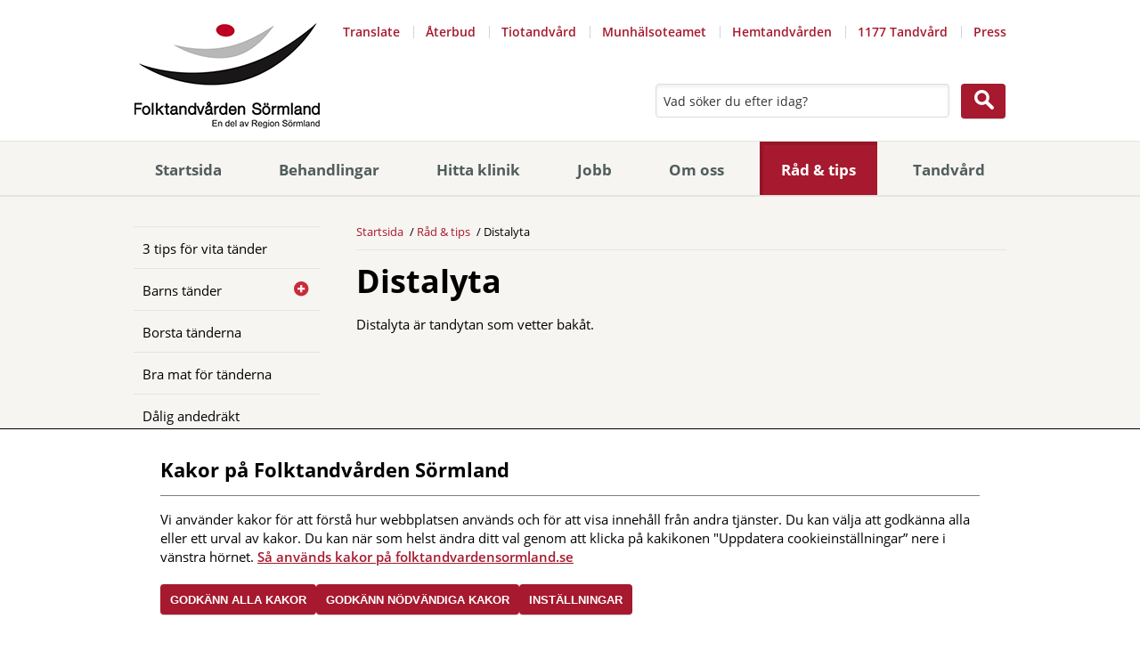

--- FILE ---
content_type: text/html; charset=utf-8
request_url: https://www.folktandvardensormland.se/rad--tips/ordlista/distalyta/
body_size: 4264
content:
<!DOCTYPE html>
<!--[if IE 7 ]><html class="ie ie7" lang="sv"><![endif]-->
<!--[if IE 8 ]><html class="ie ie8" lang="sv"><![endif]-->
<!--[if IE 9 ]><html class="ie ie9" lang="sv"><![endif]-->
<!--[if (gte IE 9)|!(IE)]><!-->
<html lang="sv" >
<!--<![endif]-->
<head>
    

    <meta charset="utf-8" />
    <title>Vad &#228;r distalyta? - Folktandv&#229;rden S&#246;rmland</title>
    <meta name="viewport" content="width=device-width" />
    <link rel="shortcut icon" href="/content/images/favicon.ico" type="image/x-icon" />
        <meta name="description" content="Distalyta &#228;r tandytan som vetter bak&#229;t.">
            <link rel="canonical" href="https://www.folktandvardensormland.se/rad--tips/ordlista/distalyta/" />
    <!--[if lt IE 9]>
        <script src="//html5shiv.googlecode.com/svn/trunk/html5.js"></script>
    <![endif]-->
    

    <link rel="stylesheet" type="text/css" href="/Content/Styles/style_1.0.69.css" />

    <!--[if lt IE 10]>
        <link href="/content/styles/Legacy/ie9.css" rel="stylesheet" type="text/css" media="screen" />
    <![endif]-->
    <!--[if lt IE 9]>
        <link href="/content/styles/Legacy/ie8.css" rel="stylesheet" type="text/css" media="screen" />
    <![endif]-->
    <link href="/content/styles/print.css" rel="stylesheet" type="text/css" media="print" />
    
    





    <script type="text/javascript">
        var cookieheader = 'Kakor p&#229; Folktandv&#229;rden S&#246;rmland';
        var cookietext = `Vi anv&#228;nder kakor f&#246;r att f&#246;rst&#229; hur webbplatsen anv&#228;nds och f&#246;r att visa inneh&#229;ll fr&#229;n andra tj&#228;nster. Du kan v&#228;lja att godk&#228;nna alla eller ett urval av kakor. Du kan n&#228;r som helst &#228;ndra ditt val genom att klicka p&#229; kakikonen &quot;Uppdatera cookieinst&#228;llningar” nere i v&#228;nstra h&#246;rnet.`;
        var cookieok = 'Godk&#228;nn alla kakor';
        var cookieno = 'Inst&#228;llningar';
        var cookierequired = 'Godk&#228;nn n&#246;dv&#228;ndiga kakor';
        var cookielink = '/om-oss/om-webbplatsen/om-kakor/';
        var cookielinktext = 'S&#229; anv&#228;nds kakor p&#229; folktandvardensormland.se';
    </script>
</head>
<body class="dictionarypage no-js">
    
    <div id="structure">
        <div id="header" role="banner">
            <div id="nav-skip">
                <div class="wrap">
                    <ul>
                        <li><a href="#navigation" class="nav">Meny</a></li>
                        <li><a href="#content" class="content">Inneh&#229;ll</a></li>
                        <li><a href="#search" class="search">S&#246;k</a></li>
                    </ul>
                </div>
            </div>
            <div class="wrap">
                <a href="/" title="Till webbplatsens startsida" id="logotype">
                    <img src="/content/images/logotype_new.gif" width="208" alt="Logotyp Folktandvården Sörmland" />
                </a>
                <div aria-label="Verktyg" id="tools">
    <ul>
        <li><a class="google-translate" href="https://translate.google.com/translate?hl=en&amp;sl=sv&amp;u=https://www.folktandvardensormland.se//rad--tips/ordlista/distalyta/">Translate</a></li>
        
    
                <li>
                    <a href="/tandvard/infor-ditt-besok/aterbud/">&#197;terbud</a>
                </li>
                <li>
                    <a href="/tandvard/aldretandvard/tiotandvard/">Tiotandv&#229;rd</a>
                </li>
                <li>
                    <a href="/tandvard/munhalsoteamet/">Munh&#228;lsoteamet</a>
                </li>
                <li>
                    <a href="/tandvard/hemtandvard/">Hemtandv&#229;rden</a>
                </li>
                <li>
                    <a class="popup" href="https://www.1177.se/sormland/undersokning-behandling/tandvard/?ar=True">1177 Tandv&#229;rd</a>
                </li>
                <li>
                    <a class="popup" href="/om-oss/press/">Press</a>
                </li>
    </ul>
                </div>
                                    <form method="GET" action="/sok/" role="search" id="search">
                        <label for="search-query" class="visually-hidden">Sök på webbplatsen</label>
                        <input type="search" name="query" id="search-query" autocomplete="off" placeholder="Vad söker du efter idag?" />
                        <input class="button" type="submit" value="Sök" />
                    </form>
            </div>
        </div>
        <div role="navigation" id="navigation">
            <div class="wrap">
                

<ul aria-label="Huvudmeny">
        <li>
            <a href="/">Startsida</a>
        </li>
        <li>
            <a href="/behandlingar/">Behandlingar</a>
        </li>
        <li>
            <a href="/hitta-klinik/">Hitta klinik</a>
        </li>
        <li>
            <a href="/jobb/">Jobb</a>
        </li>
        <li>
            <a href="/om-oss/">Om oss</a>
        </li>
        <li>
            <a class="expanded" href="/rad--tips/">R&#229;d &amp; tips</a>
        </li>
        <li>
            <a href="/tandvard/">Tandv&#229;rd</a>
        </li>
</ul>

            </div>
        </div>
        <div id="fullcontent" role="main">
                <div class="wrap">
                    <div role="navigation" id="subnavigation">
                            <ul class="subnavigation hastoggle" aria-label="Undernavigering">
<li>
    <a href="/rad--tips/3-tips-for-vita-tander/">3 tips f&#246;r vita t&#228;nder</a>
</li><li class="haschildren">
    <a href="/rad--tips/barns-tander/">Barns t&#228;nder</a>
        <button class="toggle" data-id="186" data-loaded="false" aria-label="Öppna"></button>
</li><li>
    <a href="/rad--tips/borsta-tanderna/">Borsta t&#228;nderna</a>
</li><li>
    <a href="/rad--tips/bra-mat-for-tanderna/">Bra mat f&#246;r t&#228;nderna</a>
</li><li>
    <a href="/rad--tips/dalig-andedrakt/">D&#229;lig andedr&#228;kt</a>
</li><li>
    <a href="/rad--tips/fluorid/">Fluorid</a>
</li><li class="haschildren">
    <a href="/rad--tips/fratskador-pa-tanderna/">Fr&#228;tskador p&#229; t&#228;nderna - tanderosioner</a>
        <button class="toggle" data-id="172" data-loaded="false" aria-label="Öppna"></button>
</li><li>
    <a href="/rad--tips/gnissla-tander/">Gnissla t&#228;nder</a>
</li><li>
    <a href="/rad--tips/hal-i-tanderna/">H&#229;l i t&#228;nderna</a>
</li><li>
    <a href="/rad--tips/isningar-och-ilningar-i-tanderna/">Isningar och ilningar i t&#228;nderna</a>
</li><li>
    <a href="/rad--tips/mjolktander/">Mj&#246;lkt&#228;nder</a>
</li><li>
    <a href="/rad--tips/munapotek/">Munapotek</a>
</li><li>
    <a href="/rad--tips/mun-och-tander/">Mun och t&#228;nder</a>
</li><li>
    <a href="/rad--tips/munsarblasor-i-munnen/">Muns&#229;r/bl&#229;sor i munnen</a>
</li><li class="haschildren">
    <a href="/rad--tips/muntorrhet/">Muntorrhet</a>
        <button class="toggle" data-id="191" data-loaded="false" aria-label="Öppna"></button>
</li><li>
    <a href="/rad--tips/plastning-av-tander/">Plastning av t&#228;nder</a>
</li><li>
    <a href="/rad--tips/rotfyllning/">Rotfyllning</a>
</li><li>
    <a href="/rad--tips/rokning-och-munhalsa/">R&#246;kning och munh&#228;lsa</a>
</li><li>
    <a href="/rad--tips/tandbroar/">Tandbroar</a>
</li><li>
    <a href="/rad--tips/tandblekning/">Tandblekning</a>
</li><li>
    <a href="/rad--tips/tandborstar-och-tandkram/">Tandborstar och tandkr&#228;m</a>
</li><li>
    <a href="/rad--tips/tandfyllning/">Tandfyllning</a>
</li><li>
    <a href="/rad--tips/tandlakarskrack/">Tandl&#228;karskr&#228;ck</a>
</li><li>
    <a href="/rad--tips/tandolycksfall-hos-barn/">Tandolycksfall hos barn</a>
</li><li>
    <a href="/rad--tips/tandproteser/">Tandproteser</a>
</li><li>
    <a href="/rad--tips/tandsten/">Tandsten</a>
</li><li>
    <a href="/rad--tips/tandstallning/">Tandst&#228;llning</a>
</li><li>
    <a href="/rad--tips/tandtrad-tandstickor-och-mellanrumsborstar/">Tandtr&#229;d, tandstickor och mellanrumsborstar</a>
</li><li>
    <a href="/rad--tips/tandvardsradsla/">Tandv&#229;rdsr&#228;dsla</a>
</li><li>
    <a href="/rad--tips/tandvark/">Tandv&#228;rk</a>
</li><li>
    <a href="/rad--tips/tander-och-graviditet/">T&#228;nder och graviditet</a>
</li><li>
    <a href="/rad--tips/tandernas-utveckling/">T&#228;ndernas utveckling</a>
</li><li>
    <a href="/rad--tips/utslagen-tand/">Utslagen tand</a>
</li><li>
    <a href="/rad--tips/visdomstander/">Visdomst&#228;nder</a>
</li>    </ul>





                    </div>
                    <div id="widecontent">
                        <nav role="navigation" itemscope itemtype="http://schema.org/Breadcrumb">

                            <ol id="breadcrumb" itemscope itemtype="http://schema.org/BreadcrumbList">
                                
    <li itemprop="itemListElement" itemscope itemtype="http://schema.org/ListItem">
        <a itemprop="item" href="/">
            <span itemprop="name">Startsida</span>
            <meta itemprop="position" content="1" />
        </a> 
    </li> 
    

    <li itemprop="itemListElement" itemscope itemtype="http://schema.org/ListItem">
        <a itemprop="item" href="/rad--tips/">
            <span itemprop="name">R&#229;d &amp; tips</span>
            <meta itemprop="position" content="2" />
        </a> 
    </li> 
    
    <li itemprop="itemListElement" itemscope itemtype="http://schema.org/ListItem">
        <span>
            <span itemprop="name">Distalyta</span>
            <meta itemprop="position" content="4" />
        </span> 
    </li> 
    

                            </ol>
                        </nav>
                            <div id="content">


<h1>
    Distalyta
</h1>

<p>Distalyta är tandytan som vetter bakåt.</p>


<a href=""></a>

                            </div>
                            <div id="related">
                                
                                
                                
                            </div>
                    </div>
                </div>
        </div>
                                 <div role="contentinfo" id="footer">
                             <div class="wrap">
                                 <div class="extra-info">
                                     <div class="col">
                                             <h2>L&#228;nkar</h2>

                                         


                                             <ul>
            <li class="web">
                    <a class="popup" href="https://www.forsakringskassan.se/privatperson/tandvard/tandvardsstod">F&#246;rs&#228;kringskassan om tandv&#229;rd<span class="structural"> öppnas i nytt fönster</span></a>
            </li>
            <li class="web">
                    <a class="popup" href="https://regionsormland.se/">Region S&#246;rmland<span class="structural"> öppnas i nytt fönster</span></a>
            </li>
            <li class="web">
                    <a class="popup" href="https://www.socialstyrelsen.se/kunskapsstod-och-regler/regler-och-riktlinjer/nationella-riktlinjer/riktlinjer-och-utvarderingar/tandvard/om-riktlinjerna-for-patienter/">Socialstyrelsen<span class="structural"> öppnas i nytt fönster</span></a>
            </li>
            <li class="web">
                    <a class="popup" href="https://www.tlv.se/tandvard.html">Tandv&#229;rds- och l&#228;kemedels-f&#246;rm&#229;nsverket (TLV)<span class="structural"> öppnas i nytt fönster</span></a>
            </li>
            <li class="web">
                    <a class="popup" href="http://www.1177.se/Sormland/Tema/Tander/?ar=True">1177 Tandv&#229;rd<span class="structural"> öppnas i nytt fönster</span></a>
            </li>
            </ul>


                                         
                                         


                                         
                                     </div>
                                     <div class="col">
                                             <h2>Om webbplatsen</h2>

                                         


                                         
                                             <ul>
            <li class="web">
                    <a href="/om-oss/om-webbplatsen/">Information om denna webbplats </a>
            </li>
            <li class="web">
                    <a href="/om-oss/om-webbplatsen/Tillganglighetsredogorelse/">Tillg&#228;nglighetsredog&#246;relse </a>
            </li>
            <li class="web">
                    <a href="/om-oss/om-webbplatsen/om-kakor/">Om kakor (cookies) </a>
            </li>
                    <li class="web">
                <button class="cookieconsent-link-trigger" title="Uppdatera cookieinställningar" rel="nofollow">Inställningar kakor</button>
            </li>
    </ul>


                                             <h2>Tyck till om oss</h2>

                                         
    <p>Vi vill att du ska f&#229; en bra upplevelse hos oss och att du ska bli n&#246;jd. D&#228;rf&#246;r &#228;r dina &#229;sikter viktiga f&#246;r oss.</p>


                                             <ul>
            <li class="web">
                    <a href="/om-oss/tycktill/">Tyck till om oss </a>
            </li>
            </ul>

                                     </div>
                                     <div class="col">
                                             <h2>Folktandv&#229;rden S&#246;rmland</h2>

                                         
    <p>Huvudkontor:<br />Folktandv&#229;rden S&#246;rmland AB<br />Brunnsgatan 40<br />611 32 Nyk&#246;ping<br />Kundtj&#228;nst: 0155-24 76 00<br />Orgnr: 556820-2625</p>



                                         
                                         
    <p>Fakturaadress:<br />Folktandv&#229;rden S&#246;rmland AB<br />Box 543<br />611 10 Nyk&#246;ping<br />Referenskod m&#229;ste finnas p&#229; fakturan!<br />Peppol-id: 0007:5568202625</p>


                                             <ul>
            <li class="web">
                    <a href="/om-oss/">Mer information om oss hittar du h&#228;r! </a>
            </li>
            </ul>

                                     </div>
                                     <div class="col">
                                         <img src="/Content/Images/logotype_new.gif" class="logotype" alt="Logotyp Folktandvården Sörmland" width="208" />

                                             <div class="social-media">
                                                 <h2 class="full-width">Följ oss i sociala medier</h2>
                                                 <span itemscope itemtype="http://schema.org/Organization">
                                                     <link itemprop="url" href="https://www.folktandvardensormland.se/">
                                                         <a itemprop="sameAs" class="facebook popup" href="https://www.facebook.com/folktandvardensormland/"><span class="structural">Facebook (öppnas i nytt fönster)</span></a>
                                                                                                              <a itemprop="sameAs" class="instagram popup" href="https://www.instagram.com/folktandvarden.sormland/"><span class="structural">Instagram (öppnas i nytt fönster)</span></a>
                                                                                                              <a itemprop="sameAs" class="linkedin popup" href="https://www.linkedin.com/company/folktandv&#229;rden-s&#246;rmland"><span class="structural">LinkedIn (öppnas i nytt fönster)</span></a>
                                                 </span>
                                             </div>

                                         <img src="/Content/Images/iso14001.png" class="iso" alt="iso14001 logotyp" width="100" />

                                     </div>
                                 </div>
                             </div>
                         </div>
    </div>
    <div role="navigation" id="nav" aria-label="Navigering för mindre skärmar">
        <div class="wrap">
                <ul class="responsivenavigation hastoggle" aria-label="Navigering">
<li class="haschildren">
    <a href="/behandlingar/">Behandlingar</a>
        <button class="toggle" data-id="776" data-loaded="false" aria-label="Öppna"></button>
</li><li class="haschildren">
    <a href="/hitta-klinik/">Hitta klinik</a>
        <button class="toggle" data-id="41" data-loaded="false" aria-label="Öppna"></button>
</li><li class="haschildren">
    <a href="/jobb/">Jobb</a>
        <button class="toggle" data-id="62" data-loaded="false" aria-label="Öppna"></button>
</li><li class="haschildren">
    <a href="/om-oss/">Om oss</a>
        <button class="toggle" data-id="21" data-loaded="false" aria-label="Öppna"></button>
</li><li class="expanded haschildren">
    <a href="/rad--tips/">R&#229;d &amp; tips</a>
        <button class="toggle" data-id="166" data-loaded="true" aria-label="Öppna"></button>
            <ul>
<li>
    <a href="/rad--tips/3-tips-for-vita-tander/">3 tips f&#246;r vita t&#228;nder</a>
</li><li class="haschildren">
    <a href="/rad--tips/barns-tander/">Barns t&#228;nder</a>
        <button class="toggle" data-id="186" data-loaded="false" aria-label="Öppna"></button>
</li><li>
    <a href="/rad--tips/borsta-tanderna/">Borsta t&#228;nderna</a>
</li><li>
    <a href="/rad--tips/bra-mat-for-tanderna/">Bra mat f&#246;r t&#228;nderna</a>
</li><li>
    <a href="/rad--tips/dalig-andedrakt/">D&#229;lig andedr&#228;kt</a>
</li><li>
    <a href="/rad--tips/fluorid/">Fluorid</a>
</li><li class="haschildren">
    <a href="/rad--tips/fratskador-pa-tanderna/">Fr&#228;tskador p&#229; t&#228;nderna - tanderosioner</a>
        <button class="toggle" data-id="172" data-loaded="false" aria-label="Öppna"></button>
</li><li>
    <a href="/rad--tips/gnissla-tander/">Gnissla t&#228;nder</a>
</li><li>
    <a href="/rad--tips/hal-i-tanderna/">H&#229;l i t&#228;nderna</a>
</li><li>
    <a href="/rad--tips/isningar-och-ilningar-i-tanderna/">Isningar och ilningar i t&#228;nderna</a>
</li><li>
    <a href="/rad--tips/mjolktander/">Mj&#246;lkt&#228;nder</a>
</li><li>
    <a href="/rad--tips/munapotek/">Munapotek</a>
</li><li>
    <a href="/rad--tips/mun-och-tander/">Mun och t&#228;nder</a>
</li><li>
    <a href="/rad--tips/munsarblasor-i-munnen/">Muns&#229;r/bl&#229;sor i munnen</a>
</li><li class="haschildren">
    <a href="/rad--tips/muntorrhet/">Muntorrhet</a>
        <button class="toggle" data-id="191" data-loaded="false" aria-label="Öppna"></button>
</li><li>
    <a href="/rad--tips/plastning-av-tander/">Plastning av t&#228;nder</a>
</li><li>
    <a href="/rad--tips/rotfyllning/">Rotfyllning</a>
</li><li>
    <a href="/rad--tips/rokning-och-munhalsa/">R&#246;kning och munh&#228;lsa</a>
</li><li>
    <a href="/rad--tips/tandbroar/">Tandbroar</a>
</li><li>
    <a href="/rad--tips/tandblekning/">Tandblekning</a>
</li><li>
    <a href="/rad--tips/tandborstar-och-tandkram/">Tandborstar och tandkr&#228;m</a>
</li><li>
    <a href="/rad--tips/tandfyllning/">Tandfyllning</a>
</li><li>
    <a href="/rad--tips/tandlakarskrack/">Tandl&#228;karskr&#228;ck</a>
</li><li>
    <a href="/rad--tips/tandolycksfall-hos-barn/">Tandolycksfall hos barn</a>
</li><li>
    <a href="/rad--tips/tandproteser/">Tandproteser</a>
</li><li>
    <a href="/rad--tips/tandsten/">Tandsten</a>
</li><li>
    <a href="/rad--tips/tandstallning/">Tandst&#228;llning</a>
</li><li>
    <a href="/rad--tips/tandtrad-tandstickor-och-mellanrumsborstar/">Tandtr&#229;d, tandstickor och mellanrumsborstar</a>
</li><li>
    <a href="/rad--tips/tandvardsradsla/">Tandv&#229;rdsr&#228;dsla</a>
</li><li>
    <a href="/rad--tips/tandvark/">Tandv&#228;rk</a>
</li><li>
    <a href="/rad--tips/tander-och-graviditet/">T&#228;nder och graviditet</a>
</li><li>
    <a href="/rad--tips/tandernas-utveckling/">T&#228;ndernas utveckling</a>
</li><li>
    <a href="/rad--tips/utslagen-tand/">Utslagen tand</a>
</li><li>
    <a href="/rad--tips/visdomstander/">Visdomst&#228;nder</a>
</li>            </ul>
</li><li class="haschildren">
    <a href="/tandvard/">Tandv&#229;rd</a>
        <button class="toggle" data-id="22" data-loaded="false" aria-label="Öppna"></button>
</li>    </ul>





                <div aria-label="Verktyg" class="toolsnavigation">
                        <ul>
        <li><a class="google-translate" href="https://translate.google.com/translate?hl=en&amp;sl=sv&amp;u=https://www.folktandvardensormland.se//rad--tips/ordlista/distalyta/">Translate</a></li>
        
    
                <li>
                    <a href="/tandvard/infor-ditt-besok/aterbud/">&#197;terbud</a>
                </li>
                <li>
                    <a href="/tandvard/aldretandvard/tiotandvard/">Tiotandv&#229;rd</a>
                </li>
                <li>
                    <a href="/tandvard/munhalsoteamet/">Munh&#228;lsoteamet</a>
                </li>
                <li>
                    <a href="/tandvard/hemtandvard/">Hemtandv&#229;rden</a>
                </li>
                <li>
                    <a class="popup" href="https://www.1177.se/sormland/undersokning-behandling/tandvard/?ar=True">1177 Tandv&#229;rd</a>
                </li>
                <li>
                    <a class="popup" href="/om-oss/press/">Press</a>
                </li>
    </ul>

                </div>
        </div>
    </div>
    <script type="text/javascript" src="/Content/scripts/scripts_1.0.69.js"></script>

    <script type="module" src="/content/scripts/vendor/cookie/cookieconsent.js"></script>
    <script type="module" src="/content/scripts/vendor/cookie/cookie.js"></script>

    <script type="text/javascript">
    var link = "621";
    Lts.searchAsYouType.init("form#search #search-query", link);
    </script>

    
</body>
</html>


--- FILE ---
content_type: text/css
request_url: https://www.folktandvardensormland.se/Content/Styles/style_1.0.69.css
body_size: 16889
content:
*,*:before,*:after{-webkit-box-sizing:border-box;-moz-box-sizing:border-box;box-sizing:border-box}html,body,div,span,applet,object,iframe,h1,h2,h3,h4,h5,h6,p,blockquote,pre,a,abbr,acronym,address,big,cite,code,del,dfn,em,img,ins,kbd,q,s,samp,small,strike,strong,sub,sup,tt,var,b,u,i,center,dl,dt,dd,ol,ul,li,fieldset,form,label,legend,table,caption,tbody,tfoot,thead,tr,th,td,article,aside,canvas,details,embed,figure,figcaption,footer,header,hgroup,menu,nav,output,ruby,section,summary,time,mark,audio,video{margin:0;padding:0;border:0;font-size:100%;font:inherit;vertical-align:baseline}article,aside,details,figcaption,figure,footer,header,hgroup,menu,nav,section{display:block}body{line-height:1}ol,ul{list-style:none}blockquote,q{quotes:none}blockquote:before,blockquote:after,q:before,q:after{content:'';content:none}table{border-collapse:collapse;border-spacing:0}.wrap{max-width:980px}@media only screen and (max-width:979px){.wrap{max-width:768px}}@media only screen and (max-width:740px){.wrap{max-width:360px}}@font-face{font-family:'Open Sans';font-style:normal;font-weight:300;src:url('/content/Fonts/open-sans-v23-latin-300.eot');src:local(''),url('/content/Fonts/open-sans-v23-latin-300.eot?#iefix') format('embedded-opentype'),url('/content/Fonts/open-sans-v23-latin-300.woff2') format('woff2'),url('/content/Fonts/open-sans-v23-latin-300.woff') format('woff'),url('/content/Fonts/open-sans-v23-latin-300.ttf') format('truetype'),url('/content/Fonts/open-sans-v23-latin-300.svg#OpenSans') format('svg')}@font-face{font-family:'Open Sans';font-style:normal;font-weight:400;src:url('/content/Fonts/open-sans-v23-latin-regular.eot');src:local(''),url('/content/Fonts/open-sans-v23-latin-regular.eot?#iefix') format('embedded-opentype'),url('/content/Fonts/open-sans-v23-latin-regular.woff2') format('woff2'),url('/content/Fonts/open-sans-v23-latin-regular.woff') format('woff'),url('/content/Fonts/open-sans-v23-latin-regular.ttf') format('truetype'),url('/content/Fonts/open-sans-v23-latin-regular.svg#OpenSans') format('svg')}@font-face{font-family:'Open Sans';font-style:italic;font-weight:400;src:url('/content/Fonts/open-sans-v23-latin-italic.eot');src:local(''),url('/content/Fonts/open-sans-v23-latin-italic.eot?#iefix') format('embedded-opentype'),url('/content/Fonts/open-sans-v23-latin-italic.woff2') format('woff2'),url('/content/Fonts/open-sans-v23-latin-italic.woff') format('woff'),url('/content/Fonts/open-sans-v23-latin-italic.ttf') format('truetype'),url('/content/Fonts/open-sans-v23-latin-italic.svg#OpenSans') format('svg')}@font-face{font-family:'Open Sans';font-style:normal;font-weight:600;src:url('/content/Fonts/open-sans-v23-latin-600.eot');src:local(''),url('/content/Fonts/open-sans-v23-latin-600.eot?#iefix') format('embedded-opentype'),url('/content/Fonts/open-sans-v23-latin-600.woff2') format('woff2'),url('/content/Fonts/open-sans-v23-latin-600.woff') format('woff'),url('/content/Fonts/open-sans-v23-latin-600.ttf') format('truetype'),url('/content/Fonts/open-sans-v23-latin-600.svg#OpenSans') format('svg')}@font-face{font-family:'Open Sans';font-style:normal;font-weight:700;src:url('/content/Fonts/open-sans-v23-latin-700.eot');src:local(''),url('/content/Fonts/open-sans-v23-latin-700.eot?#iefix') format('embedded-opentype'),url('/content/Fonts/open-sans-v23-latin-700.woff2') format('woff2'),url('/content/Fonts/open-sans-v23-latin-700.woff') format('woff'),url('/content/Fonts/open-sans-v23-latin-700.ttf') format('truetype'),url('/content/Fonts/open-sans-v23-latin-700.svg#OpenSans') format('svg')}.sprite{background-size:100px 8000px;background-repeat:no-repeat;background-image:url(/content/images/sprite.png)}.pattern{background-size:1000px 420px;background-repeat:no-repeat;background-image:url(/content/images/pattern.png)}.pattern_inv{background-size:340px 121px;background-repeat:no-repeat;background-image:url(/content/images/pattern_inv.png)}.logo1177{background-size:115px 47px;background-repeat:no-repeat;background-image:url(/content/images/logo1177.png)}.arrow{background-size:14px 14px;background-repeat:no-repeat;background-image:url(/content/images/arrow.png)}@media(min--moz-device-pixel-ratio:1.5),(-o-min-device-pixel-ratio:3/2),(-webkit-min-device-pixel-ratio:1.5),(min-device-pixel-ratio:1.5),(min-resolution:144dpi),(min-resolution:1.5dppx){.sprite{background-image:url(/content/images/sprite2x.png)}.pattern{background-image:url(/content/images/pattern2x.png)}.pattern_inv{background-image:url(/content/images/pattern_inv2x.png)}.logo1177{background-image:url(/content/images/logo11772x.png)}.arrow{background-image:url(/content/images/arrow2x.png)}}html{height:100%}body{font-size:15px;font-family:'Open Sans','HelveticaNeue','Helvetica Neue',Helvetica,Arial,sans-serif;font-weight:400;color:#000;-webkit-font-smoothing:antialiased;-moz-osx-font-smoothing:grayscale;background-color:#fff;height:100%;line-height:1.4}p{margin-bottom:20px}h1{font-family:'Open Sans','HelveticaNeue','Helvetica Neue',Helvetica,Arial,sans-serif;font-weight:900;font-size:240%;padding-top:6px;margin-bottom:20px;line-height:1}h2{font-weight:700;font-size:146.66667%;margin-bottom:14px}h3{font-size:106.66667%;margin-bottom:7px;font-weight:600}a{color:#a6192e;text-decoration:none}a:hover{text-decoration:underline}p>a{text-decoration:underline}p>a:hover{text-decoration:underline}ul,ol{margin-left:30px;margin-bottom:20px}ul{list-style-type:disc}ol{list-style-type:decimal}table{width:99.9%;margin-bottom:20px}th{font-family:'Open Sans','HelveticaNeue','Helvetica Neue',Helvetica,Arial,sans-serif;font-weight:700;text-align:left;padding:5px}td{border:solid 1px #eaeaea;padding:5px}q,blockquote{font-family:Georgia,serif;font-style:italic}blockquote{margin-bottom:20px}a.popup{position:relative;z-index:24;text-decoration:none}a.popup:hover,a.popup:focus,a.popup:active{z-index:25}a.popup span.structural,.structural{position:absolute;left:-9000px;width:0;overflow:hidden}a.popup:hover span.structural,a.popup:focus span.structural,a.popup:active span.structural{display:block;position:absolute;top:inherit;left:1em;width:12em;border:solid 1px #d9d9d9;background-color:#f6f6f6;color:#000;text-align:center;font-size:11px}strong{font-weight:bold}em{font-style:italic}.hidden{display:none}.visually-hidden{position:absolute;left:-9999px}.lead{font-size:150%;font-style:italic;padding-right:12%;line-height:1.5}.right-floating{float:right;padding:6px 0 0 10px}.left-floating{float:left;padding:6px 10px 0 0}.noselect{-webkit-touch-callout:none;-webkit-user-select:none;-khtml-user-select:none;-moz-user-select:none;-ms-user-select:none;user-select:none}.error,.validation-summary-errors{color:#a6192e;border:2px solid;margin:10px 0 20px 0;padding:1em;font-weight:600;-webkit-border-radius:4px;-moz-border-radius:4px;-ms-border-radius:4px;border-radius:4px}.error ul,.validation-summary-errors ul{margin-bottom:0}.info{background-color:#fff;border:1px solid #e7e4df;margin:10px 0 20px 0;padding:15px 20px 15px 20px}.info strong{display:inline-block;margin-bottom:10px;font-weight:600}.info p span{word-break:break-all;display:block;margin-bottom:10px}.inline-block{display:inline-block}.cover{object-fit:cover}@media only screen and (max-width:740px){p{font-size:106.66667%;margin-bottom:16px}h1{font-size:186.66667%;margin-bottom:14px;line-height:1.1}h2{font-size:133.33333%;padding-top:4px;margin-bottom:18px;line-height:1.2}h3{font-weight:700;margin-bottom:12px}}.sprite,select,#questionwrapper textarea{background-size:100px 8000px;background-repeat:no-repeat;background-image:url(/content/images/sprite.png)}.pattern{background-size:1000px 420px;background-repeat:no-repeat;background-image:url(/content/images/pattern.png)}.pattern_inv{background-size:340px 121px;background-repeat:no-repeat;background-image:url(/content/images/pattern_inv.png)}.logo1177{background-size:115px 47px;background-repeat:no-repeat;background-image:url(/content/images/logo1177.png)}.arrow{background-size:14px 14px;background-repeat:no-repeat;background-image:url(/content/images/arrow.png)}@media(min--moz-device-pixel-ratio:1.5),(-o-min-device-pixel-ratio:3/2),(-webkit-min-device-pixel-ratio:1.5),(min-device-pixel-ratio:1.5),(min-resolution:144dpi),(min-resolution:1.5dppx){.sprite,select,#questionwrapper textarea{background-image:url(/content/images/sprite2x.png)}.pattern{background-image:url(/content/images/pattern2x.png)}.pattern_inv{background-image:url(/content/images/pattern_inv2x.png)}.logo1177{background-image:url(/content/images/logo11772x.png)}.arrow{background-image:url(/content/images/arrow2x.png)}}input::input-placeholder{color:#1b1b1b}input:focus::input-placeholder{color:#999}input::-webkit-input-placeholder{color:#1b1b1b}input:focus::-webkit-input-placeholder{color:#999}input::-moz-placeholder{color:#1b1b1b}input:focus::-moz-placeholder{color:#1b1b1b}input:-ms-input-placeholder{color:#1b1b1b}input:focus:-ms-input-placeholder{color:#999}input,textarea{font-size:15px;font-family:'Open Sans','HelveticaNeue','Helvetica Neue',Helvetica,Arial,sans-serif;font-weight:400;color:#000;-webkit-font-smoothing:antialiased;-moz-osx-font-smoothing:grayscale;font-size:93.33333%;padding:9px 8px 8px 8px;background:#fff;border:1px solid #ddd;-webkit-border-radius:4px;-moz-border-radius:4px;-ms-border-radius:4px;border-radius:4px}input::-webkit-input-placeholder,textarea::-webkit-input-placeholder{color:#333}input:-moz-placeholder,textarea:-moz-placeholder{color:#333}input::-moz-placeholder,textarea::-moz-placeholder{color:#333}input:-ms-input-placeholder,textarea:-ms-input-placeholder{color:#333}input:focus::-webkit-input-placeholder,textarea:focus::-webkit-input-placeholder{color:transparent}input:focus:-moz-placeholder,textarea:focus:-moz-placeholder{color:transparent}input:focus::-moz-placeholder,textarea:focus::-moz-placeholder{color:transparent}input:focus:-ms-input-placeholder,textarea:focus:-ms-input-placeholder{color:transparent}input[type=checkbox]{width:12%;vertical-align:top;display:inline-block;border:none;padding:0;background-color:transparent}input[type=text],input[type=search],input[type=file]{-webkit-box-shadow:inset 0 2px 4px 0 #ececec;-moz-box-shadow:inset 0 2px 4px 0 #ececec;box-shadow:inset 0 2px 4px 0 #ececec;width:78%;margin-bottom:20px}input[type=search]{-webkit-appearance:none;-moz-appearance:none;appearance:none}select{-webkit-appearance:none;-moz-appearance:none;appearance:none;font-size:15px;font-family:'Open Sans','HelveticaNeue','Helvetica Neue',Helvetica,Arial,sans-serif;font-weight:400;color:#000;-webkit-font-smoothing:antialiased;-moz-osx-font-smoothing:grayscale;font-size:93.33333%;border:1px solid #ddd;-webkit-border-radius:4px;-moz-border-radius:4px;-ms-border-radius:4px;border-radius:4px;padding:9px 8px 9px 8px;width:78%;background-position:right -2994px;background-color:#fff;-webkit-box-shadow:inset 0 -2px 4px 0 #ececec;-moz-box-shadow:inset 0 -2px 4px 0 #ececec;box-shadow:inset 0 -2px 4px 0 #ececec}select::-ms-expand{display:none}textarea{-webkit-box-shadow:inset 0 1px 4px 0 #ececec;-moz-box-shadow:inset 0 1px 4px 0 #ececec;box-shadow:inset 0 1px 4px 0 #ececec;width:100%;margin-bottom:15px;min-height:110px;line-height:1.5;overflow:auto}.button{background-color:#a6192e;border:none;-webkit-border-radius:4px;-moz-border-radius:4px;-ms-border-radius:4px;border-radius:4px;color:#fff;font-weight:700;text-decoration:none;padding:10px 11px 9px 11px;-webkit-box-shadow:0 1px 0 0 rgba(0,0,0,.2);-moz-box-shadow:0 1px 0 0 rgba(0,0,0,.2);box-shadow:0 1px 0 0 rgba(0,0,0,.2);margin-bottom:15px;text-transform:uppercase;-webkit-appearance:none;-moz-appearance:none;appearance:none;cursor:pointer}a.button{font-size:93.33333%;line-height:normal}a.button.cancel{margin-right:10px;background-color:#eaeaea;color:#0093ca}label{font-size:86.66667%;display:block;font-weight:700}#formarea form{background-color:#fff;border:1px solid #eaeaea;margin:30px 0 20px 0;position:relative;padding:26px 20px 15px 20px;overflow:hidden}#formarea form input.button{float:right;width:auto}#formarea form input[type=checkbox]{padding:0;width:auto}#formarea form label,#formarea form legend,#formarea form span{width:auto;font-size:93.33333%;font-weight:600}#formarea form em{font-weight:normal}#formarea form fieldset{border:1px solid #ddd;-webkit-border-radius:4px;-moz-border-radius:4px;-ms-border-radius:4px;border-radius:4px;background-color:#fff;padding:10px;width:78%;position:relative}#formarea form fieldset input{position:absolute;left:10px;background-color:#fff;border:none;padding:0}#formarea form fieldset label{padding-left:25px}#formarea form select{display:block}#formarea form hr{color:#ccc;margin:20px 0}#formarea form #pulcondition+label{width:89%;display:inline-block}.fileupload #formarea input[type=file]{margin-bottom:5px}#questionwrapper label{font-size:133.33333%;font-weight:600;color:#fff;margin-bottom:14px}#questionwrapper label.checkbox{display:inline;font-weight:normal;font-size:93.33333%}#questionwrapper input[type=checkbox]{width:auto}#questionwrapper textarea{min-height:0;height:40px;background-position:9px -4393px;padding:9px 38px;-webkit-border-radius:4px;-moz-border-radius:4px;-ms-border-radius:4px;border-radius:4px;margin:0 0 15px 0}#questionwrapper select{width:32%;-webkit-border-radius:4px;-moz-border-radius:4px;-ms-border-radius:4px;border-radius:4px;margin-bottom:20px}#questionwrapper input[type=text]{-webkit-border-radius:4px;-moz-border-radius:4px;-ms-border-radius:4px;border-radius:4px;width:32%;margin-left:20px}#questionwrapper input[type=submit]{float:right}#questionwrapper.expanded label{color:#000}#questionwrapper input[type=text].captchakey{width:10%;margin:0 16px 20px 0}@media only screen and (max-width:740px){#formarea .form fieldset,#formarea .form input[type=text],#formarea .form input[type=file],#formarea .form select,#formarea .form textarea{width:96%}#formarea .button{margin-top:10px}#questionwrapper textarea{margin-bottom:10px}#questionwrapper select{width:100%}#questionwrapper input[type=text]{width:100%;margin-left:0}#questionwrapper input[type=submit]{float:right}#questionwrapper label{margin-bottom:5px}#questionwrapper input[type=text].captchakey{width:24%;margin:0 16px 20px 0}}/*! jQuery UI - v1.12.1 - 2019-03-05
* http://jqueryui.com
* Includes: core.css, autocomplete.css, menu.css, theme.css
* To view and modify this theme, visit http://jqueryui.com/themeroller/?scope=&folderName=base&cornerRadiusShadow=8px&offsetLeftShadow=0px&offsetTopShadow=0px&thicknessShadow=5px&opacityShadow=30&bgImgOpacityShadow=0&bgTextureShadow=flat&bgColorShadow=666666&opacityOverlay=30&bgImgOpacityOverlay=0&bgTextureOverlay=flat&bgColorOverlay=aaaaaa&iconColorError=cc0000&fcError=5f3f3f&borderColorError=f1a899&bgTextureError=flat&bgColorError=fddfdf&iconColorHighlight=777620&fcHighlight=777620&borderColorHighlight=dad55e&bgTextureHighlight=flat&bgColorHighlight=fffa90&iconColorActive=ffffff&fcActive=ffffff&borderColorActive=003eff&bgTextureActive=flat&bgColorActive=007fff&iconColorHover=555555&fcHover=2b2b2b&borderColorHover=cccccc&bgTextureHover=flat&bgColorHover=ededed&iconColorDefault=777777&fcDefault=454545&borderColorDefault=c5c5c5&bgTextureDefault=flat&bgColorDefault=f6f6f6&iconColorContent=444444&fcContent=333333&borderColorContent=dddddd&bgTextureContent=flat&bgColorContent=ffffff&iconColorHeader=444444&fcHeader=333333&borderColorHeader=dddddd&bgTextureHeader=flat&bgColorHeader=e9e9e9&cornerRadius=3px&fwDefault=normal&fsDefault=1em&ffDefault=Arial%2CHelvetica%2Csans-serif
* Copyright jQuery Foundation and other contributors; Licensed MIT */
.ui-helper-hidden{display:none}.ui-helper-hidden-accessible{border:0;clip:rect(0 0 0 0);height:1px;margin:-1px;overflow:hidden;padding:0;position:absolute;width:1px}.ui-helper-reset{margin:0;padding:0;border:0;outline:0;line-height:1.3;text-decoration:none;font-size:100%;list-style:none}.ui-helper-clearfix:before,.ui-helper-clearfix:after{content:"";display:table;border-collapse:collapse}.ui-helper-clearfix:after{clear:both}.ui-helper-zfix{width:100%;height:100%;top:0;left:0;position:absolute;opacity:0;filter:Alpha(Opacity=0)}.ui-front{z-index:100}.ui-state-disabled{cursor:default!important;pointer-events:none}.ui-icon{display:inline-block;vertical-align:middle;margin-top:-.25em;position:relative;text-indent:-99999px;overflow:hidden;background-repeat:no-repeat}.ui-widget-icon-block{left:50%;margin-left:-8px;display:block}.ui-widget-overlay{position:fixed;top:0;left:0;width:100%;height:100%}.ui-autocomplete{position:absolute;top:0;left:0;cursor:default}.ui-menu{list-style:none;padding:0;margin:0;display:block;outline:0}.ui-menu .ui-menu{position:absolute}.ui-menu .ui-menu-item{margin:0;cursor:pointer;list-style-image:url("[data-uri]")}.ui-menu .ui-menu-item-wrapper{position:relative;padding:3px 1em 3px .4em}.ui-menu .ui-menu-divider{margin:5px 0;height:0;font-size:0;line-height:0;border-width:1px 0 0 0}.ui-menu .ui-state-focus,.ui-menu .ui-state-active{margin:-1px}.ui-menu-icons{position:relative}.ui-menu-icons .ui-menu-item-wrapper{padding-left:2em}.ui-menu .ui-icon{position:absolute;top:0;bottom:0;left:.2em;margin:auto 0}.ui-menu .ui-menu-icon{left:auto;right:0}.ui-widget{font-family:Arial,Helvetica,sans-serif;font-size:1em}.ui-widget .ui-widget{font-size:1em}.ui-widget input,.ui-widget select,.ui-widget textarea,.ui-widget button{font-family:Arial,Helvetica,sans-serif;font-size:1em}.ui-widget.ui-widget-content{border:1px solid #c5c5c5}.ui-widget-content{border:1px solid #ddd;background:#fff;color:#333}.ui-widget-content a{color:#333}.ui-widget-header{border:1px solid #ddd;background:#e9e9e9;color:#333;font-weight:bold}.ui-widget-header a{color:#333}.ui-state-default,.ui-widget-content .ui-state-default,.ui-widget-header .ui-state-default,.ui-button,html .ui-button.ui-state-disabled:hover,html .ui-button.ui-state-disabled:active{border:1px solid #c5c5c5;background:#f6f6f6;font-weight:normal;color:#454545}.ui-state-default a,.ui-state-default a:link,.ui-state-default a:visited,a.ui-button,a:link.ui-button,a:visited.ui-button,.ui-button{color:#454545;text-decoration:none}.ui-state-hover,.ui-widget-content .ui-state-hover,.ui-widget-header .ui-state-hover,.ui-state-focus,.ui-widget-content .ui-state-focus,.ui-widget-header .ui-state-focus,.ui-button:hover,.ui-button:focus{border:1px solid #ccc;background:#ededed;font-weight:normal;color:#2b2b2b}.ui-state-hover a,.ui-state-hover a:hover,.ui-state-hover a:link,.ui-state-hover a:visited,.ui-state-focus a,.ui-state-focus a:hover,.ui-state-focus a:link,.ui-state-focus a:visited,a.ui-button:hover,a.ui-button:focus{color:#2b2b2b;text-decoration:none}.ui-visual-focus{box-shadow:0 0 3px 1px #5e9ed6}.ui-state-active,.ui-widget-content .ui-state-active,.ui-widget-header .ui-state-active,a.ui-button:active,.ui-button:active,.ui-button.ui-state-active:hover{border:1px solid #003eff;background:#007fff;font-weight:normal;color:#fff}.ui-icon-background,.ui-state-active .ui-icon-background{border:#003eff;background-color:#fff}.ui-state-active a,.ui-state-active a:link,.ui-state-active a:visited{color:#fff;text-decoration:none}.ui-state-highlight,.ui-widget-content .ui-state-highlight,.ui-widget-header .ui-state-highlight{border:1px solid #dad55e;background:#fffa90;color:#777620}.ui-state-checked{border:1px solid #dad55e;background:#fffa90}.ui-state-highlight a,.ui-widget-content .ui-state-highlight a,.ui-widget-header .ui-state-highlight a{color:#777620}.ui-state-error,.ui-widget-content .ui-state-error,.ui-widget-header .ui-state-error{border:1px solid #f1a899;background:#fddfdf;color:#5f3f3f}.ui-state-error a,.ui-widget-content .ui-state-error a,.ui-widget-header .ui-state-error a{color:#5f3f3f}.ui-state-error-text,.ui-widget-content .ui-state-error-text,.ui-widget-header .ui-state-error-text{color:#5f3f3f}.ui-priority-primary,.ui-widget-content .ui-priority-primary,.ui-widget-header .ui-priority-primary{font-weight:bold}.ui-priority-secondary,.ui-widget-content .ui-priority-secondary,.ui-widget-header .ui-priority-secondary{opacity:.7;filter:Alpha(Opacity=70);font-weight:normal}.ui-state-disabled,.ui-widget-content .ui-state-disabled,.ui-widget-header .ui-state-disabled{opacity:.35;filter:Alpha(Opacity=35);background-image:none}.ui-state-disabled .ui-icon{filter:Alpha(Opacity=35)}.ui-icon{width:16px;height:16px}.ui-icon,.ui-widget-content .ui-icon{background-image:url("../../content/Styles/vendor/images/ui-icons_444444_256x240.png")}.ui-widget-header .ui-icon{background-image:url("../../content/Styles/vendor/images/ui-icons_444444_256x240.png")}.ui-state-hover .ui-icon,.ui-state-focus .ui-icon,.ui-button:hover .ui-icon,.ui-button:focus .ui-icon{background-image:url("../../content/Styles/vendor/images/ui-icons_555555_256x240.png")}.ui-state-active .ui-icon,.ui-button:active .ui-icon{background-image:url("../../content/Styles/vendor/images/ui-icons_ffffff_256x240.png")}.ui-state-highlight .ui-icon,.ui-button .ui-state-highlight.ui-icon{background-image:url("../../content/Styles/vendor/images/ui-icons_777620_256x240.png")}.ui-state-error .ui-icon,.ui-state-error-text .ui-icon{background-image:url("../../content/Styles/vendor/images/ui-icons_cc0000_256x240.png")}.ui-button .ui-icon{background-image:url("../../content/Styles/vendor/images/ui-icons_777777_256x240.png")}.ui-icon-blank{background-position:16px 16px}.ui-icon-caret-1-n{background-position:0 0}.ui-icon-caret-1-ne{background-position:-16px 0}.ui-icon-caret-1-e{background-position:-32px 0}.ui-icon-caret-1-se{background-position:-48px 0}.ui-icon-caret-1-s{background-position:-65px 0}.ui-icon-caret-1-sw{background-position:-80px 0}.ui-icon-caret-1-w{background-position:-96px 0}.ui-icon-caret-1-nw{background-position:-112px 0}.ui-icon-caret-2-n-s{background-position:-128px 0}.ui-icon-caret-2-e-w{background-position:-144px 0}.ui-icon-triangle-1-n{background-position:0 -16px}.ui-icon-triangle-1-ne{background-position:-16px -16px}.ui-icon-triangle-1-e{background-position:-32px -16px}.ui-icon-triangle-1-se{background-position:-48px -16px}.ui-icon-triangle-1-s{background-position:-65px -16px}.ui-icon-triangle-1-sw{background-position:-80px -16px}.ui-icon-triangle-1-w{background-position:-96px -16px}.ui-icon-triangle-1-nw{background-position:-112px -16px}.ui-icon-triangle-2-n-s{background-position:-128px -16px}.ui-icon-triangle-2-e-w{background-position:-144px -16px}.ui-icon-arrow-1-n{background-position:0 -32px}.ui-icon-arrow-1-ne{background-position:-16px -32px}.ui-icon-arrow-1-e{background-position:-32px -32px}.ui-icon-arrow-1-se{background-position:-48px -32px}.ui-icon-arrow-1-s{background-position:-65px -32px}.ui-icon-arrow-1-sw{background-position:-80px -32px}.ui-icon-arrow-1-w{background-position:-96px -32px}.ui-icon-arrow-1-nw{background-position:-112px -32px}.ui-icon-arrow-2-n-s{background-position:-128px -32px}.ui-icon-arrow-2-ne-sw{background-position:-144px -32px}.ui-icon-arrow-2-e-w{background-position:-160px -32px}.ui-icon-arrow-2-se-nw{background-position:-176px -32px}.ui-icon-arrowstop-1-n{background-position:-192px -32px}.ui-icon-arrowstop-1-e{background-position:-208px -32px}.ui-icon-arrowstop-1-s{background-position:-224px -32px}.ui-icon-arrowstop-1-w{background-position:-240px -32px}.ui-icon-arrowthick-1-n{background-position:1px -48px}.ui-icon-arrowthick-1-ne{background-position:-16px -48px}.ui-icon-arrowthick-1-e{background-position:-32px -48px}.ui-icon-arrowthick-1-se{background-position:-48px -48px}.ui-icon-arrowthick-1-s{background-position:-64px -48px}.ui-icon-arrowthick-1-sw{background-position:-80px -48px}.ui-icon-arrowthick-1-w{background-position:-96px -48px}.ui-icon-arrowthick-1-nw{background-position:-112px -48px}.ui-icon-arrowthick-2-n-s{background-position:-128px -48px}.ui-icon-arrowthick-2-ne-sw{background-position:-144px -48px}.ui-icon-arrowthick-2-e-w{background-position:-160px -48px}.ui-icon-arrowthick-2-se-nw{background-position:-176px -48px}.ui-icon-arrowthickstop-1-n{background-position:-192px -48px}.ui-icon-arrowthickstop-1-e{background-position:-208px -48px}.ui-icon-arrowthickstop-1-s{background-position:-224px -48px}.ui-icon-arrowthickstop-1-w{background-position:-240px -48px}.ui-icon-arrowreturnthick-1-w{background-position:0 -64px}.ui-icon-arrowreturnthick-1-n{background-position:-16px -64px}.ui-icon-arrowreturnthick-1-e{background-position:-32px -64px}.ui-icon-arrowreturnthick-1-s{background-position:-48px -64px}.ui-icon-arrowreturn-1-w{background-position:-64px -64px}.ui-icon-arrowreturn-1-n{background-position:-80px -64px}.ui-icon-arrowreturn-1-e{background-position:-96px -64px}.ui-icon-arrowreturn-1-s{background-position:-112px -64px}.ui-icon-arrowrefresh-1-w{background-position:-128px -64px}.ui-icon-arrowrefresh-1-n{background-position:-144px -64px}.ui-icon-arrowrefresh-1-e{background-position:-160px -64px}.ui-icon-arrowrefresh-1-s{background-position:-176px -64px}.ui-icon-arrow-4{background-position:0 -80px}.ui-icon-arrow-4-diag{background-position:-16px -80px}.ui-icon-extlink{background-position:-32px -80px}.ui-icon-newwin{background-position:-48px -80px}.ui-icon-refresh{background-position:-64px -80px}.ui-icon-shuffle{background-position:-80px -80px}.ui-icon-transfer-e-w{background-position:-96px -80px}.ui-icon-transferthick-e-w{background-position:-112px -80px}.ui-icon-folder-collapsed{background-position:0 -96px}.ui-icon-folder-open{background-position:-16px -96px}.ui-icon-document{background-position:-32px -96px}.ui-icon-document-b{background-position:-48px -96px}.ui-icon-note{background-position:-64px -96px}.ui-icon-mail-closed{background-position:-80px -96px}.ui-icon-mail-open{background-position:-96px -96px}.ui-icon-suitcase{background-position:-112px -96px}.ui-icon-comment{background-position:-128px -96px}.ui-icon-person{background-position:-144px -96px}.ui-icon-print{background-position:-160px -96px}.ui-icon-trash{background-position:-176px -96px}.ui-icon-locked{background-position:-192px -96px}.ui-icon-unlocked{background-position:-208px -96px}.ui-icon-bookmark{background-position:-224px -96px}.ui-icon-tag{background-position:-240px -96px}.ui-icon-home{background-position:0 -112px}.ui-icon-flag{background-position:-16px -112px}.ui-icon-calendar{background-position:-32px -112px}.ui-icon-cart{background-position:-48px -112px}.ui-icon-pencil{background-position:-64px -112px}.ui-icon-clock{background-position:-80px -112px}.ui-icon-disk{background-position:-96px -112px}.ui-icon-calculator{background-position:-112px -112px}.ui-icon-zoomin{background-position:-128px -112px}.ui-icon-zoomout{background-position:-144px -112px}.ui-icon-search{background-position:-160px -112px}.ui-icon-wrench{background-position:-176px -112px}.ui-icon-gear{background-position:-192px -112px}.ui-icon-heart{background-position:-208px -112px}.ui-icon-star{background-position:-224px -112px}.ui-icon-link{background-position:-240px -112px}.ui-icon-cancel{background-position:0 -128px}.ui-icon-plus{background-position:-16px -128px}.ui-icon-plusthick{background-position:-32px -128px}.ui-icon-minus{background-position:-48px -128px}.ui-icon-minusthick{background-position:-64px -128px}.ui-icon-close{background-position:-80px -128px}.ui-icon-closethick{background-position:-96px -128px}.ui-icon-key{background-position:-112px -128px}.ui-icon-lightbulb{background-position:-128px -128px}.ui-icon-scissors{background-position:-144px -128px}.ui-icon-clipboard{background-position:-160px -128px}.ui-icon-copy{background-position:-176px -128px}.ui-icon-contact{background-position:-192px -128px}.ui-icon-image{background-position:-208px -128px}.ui-icon-video{background-position:-224px -128px}.ui-icon-script{background-position:-240px -128px}.ui-icon-alert{background-position:0 -144px}.ui-icon-info{background-position:-16px -144px}.ui-icon-notice{background-position:-32px -144px}.ui-icon-help{background-position:-48px -144px}.ui-icon-check{background-position:-64px -144px}.ui-icon-bullet{background-position:-80px -144px}.ui-icon-radio-on{background-position:-96px -144px}.ui-icon-radio-off{background-position:-112px -144px}.ui-icon-pin-w{background-position:-128px -144px}.ui-icon-pin-s{background-position:-144px -144px}.ui-icon-play{background-position:0 -160px}.ui-icon-pause{background-position:-16px -160px}.ui-icon-seek-next{background-position:-32px -160px}.ui-icon-seek-prev{background-position:-48px -160px}.ui-icon-seek-end{background-position:-64px -160px}.ui-icon-seek-start{background-position:-80px -160px}.ui-icon-seek-first{background-position:-80px -160px}.ui-icon-stop{background-position:-96px -160px}.ui-icon-eject{background-position:-112px -160px}.ui-icon-volume-off{background-position:-128px -160px}.ui-icon-volume-on{background-position:-144px -160px}.ui-icon-power{background-position:0 -176px}.ui-icon-signal-diag{background-position:-16px -176px}.ui-icon-signal{background-position:-32px -176px}.ui-icon-battery-0{background-position:-48px -176px}.ui-icon-battery-1{background-position:-64px -176px}.ui-icon-battery-2{background-position:-80px -176px}.ui-icon-battery-3{background-position:-96px -176px}.ui-icon-circle-plus{background-position:0 -192px}.ui-icon-circle-minus{background-position:-16px -192px}.ui-icon-circle-close{background-position:-32px -192px}.ui-icon-circle-triangle-e{background-position:-48px -192px}.ui-icon-circle-triangle-s{background-position:-64px -192px}.ui-icon-circle-triangle-w{background-position:-80px -192px}.ui-icon-circle-triangle-n{background-position:-96px -192px}.ui-icon-circle-arrow-e{background-position:-112px -192px}.ui-icon-circle-arrow-s{background-position:-128px -192px}.ui-icon-circle-arrow-w{background-position:-144px -192px}.ui-icon-circle-arrow-n{background-position:-160px -192px}.ui-icon-circle-zoomin{background-position:-176px -192px}.ui-icon-circle-zoomout{background-position:-192px -192px}.ui-icon-circle-check{background-position:-208px -192px}.ui-icon-circlesmall-plus{background-position:0 -208px}.ui-icon-circlesmall-minus{background-position:-16px -208px}.ui-icon-circlesmall-close{background-position:-32px -208px}.ui-icon-squaresmall-plus{background-position:-48px -208px}.ui-icon-squaresmall-minus{background-position:-64px -208px}.ui-icon-squaresmall-close{background-position:-80px -208px}.ui-icon-grip-dotted-vertical{background-position:0 -224px}.ui-icon-grip-dotted-horizontal{background-position:-16px -224px}.ui-icon-grip-solid-vertical{background-position:-32px -224px}.ui-icon-grip-solid-horizontal{background-position:-48px -224px}.ui-icon-gripsmall-diagonal-se{background-position:-64px -224px}.ui-icon-grip-diagonal-se{background-position:-80px -224px}.ui-corner-all,.ui-corner-top,.ui-corner-left,.ui-corner-tl{border-top-left-radius:3px}.ui-corner-all,.ui-corner-top,.ui-corner-right,.ui-corner-tr{border-top-right-radius:3px}.ui-corner-all,.ui-corner-bottom,.ui-corner-left,.ui-corner-bl{border-bottom-left-radius:3px}.ui-corner-all,.ui-corner-bottom,.ui-corner-right,.ui-corner-br{border-bottom-right-radius:3px}.ui-widget-overlay{background:#aaa;opacity:.3;filter:Alpha(Opacity=30)}.ui-widget-shadow{-webkit-box-shadow:0 0 5px #666;box-shadow:0 0 5px #666}@media only screen and (max-width:979px){#epi-quickNavigator{display:none!important}}.wrap{margin:0 auto;position:relative}#structure{background-color:#fff}#header{min-height:158px}#fullcontent{background-color:#f7f5f1;padding-top:93px;padding-bottom:25px;overflow:hidden}#subnavigation{width:210px;float:left}#widecontent{float:right;width:730px}.start #widecontent{width:100%}#content{min-height:570px;width:480px;float:left}#content.fill{width:100%}.start #content{width:645px}.start #content>div>div .block,.categorypage #content>div>div .block,#related>div>div .block{clear:both}.start #content>div>div .block--right,.categorypage #content>div>div .block--right,#related>div>div .block--right{clear:right}.start #content>div>div .block--left,.categorypage #content>div>div .block--left,#related>div>div .block--left{clear:left}#related{width:227px;float:right}.start #related{width:310px}#footer{overflow:hidden;width:100%}@media only screen and (max-width:979px){.wrap{max-width:728px}#header{position:relative;min-height:114px;background-color:#fff;border-bottom:solid 4px #e7e4df}#tools{display:none}#navigation{display:none}#fullcontent{padding-top:29px}.start #fullcontent .wrap{width:645px}#subnavigation{display:none}#widecontent{width:100%}.start #content{width:100%}.start #related{width:100%;float:none}}@media only screen and (max-width:740px){.wrap{max-width:400px;padding:0 20px;min-width:320px}.start #fullcontent .wrap{width:auto}#header{min-height:58px}#widecontent{width:100%;padding:0}#content{min-height:0;float:none;width:auto;margin-bottom:31px}.start #quicklinks{float:none;width:auto}.start #subcontent .block--blue ul li{float:none;width:auto;margin-bottom:0}#related{width:auto;float:none}}.sprite,#search input[type=submit]{background-size:100px 8000px;background-repeat:no-repeat;background-image:url(/content/images/sprite.png)}.pattern{background-size:1000px 420px;background-repeat:no-repeat;background-image:url(/content/images/pattern.png)}.pattern_inv{background-size:340px 121px;background-repeat:no-repeat;background-image:url(/content/images/pattern_inv.png)}.logo1177{background-size:115px 47px;background-repeat:no-repeat;background-image:url(/content/images/logo1177.png)}.arrow{background-size:14px 14px;background-repeat:no-repeat;background-image:url(/content/images/arrow.png)}@media(min--moz-device-pixel-ratio:1.5),(-o-min-device-pixel-ratio:3/2),(-webkit-min-device-pixel-ratio:1.5),(min-device-pixel-ratio:1.5),(min-resolution:144dpi),(min-resolution:1.5dppx){.sprite,#search input[type=submit]{background-image:url(/content/images/sprite2x.png)}.pattern{background-image:url(/content/images/pattern2x.png)}.pattern_inv{background-image:url(/content/images/pattern_inv2x.png)}.logo1177{background-image:url(/content/images/logo11772x.png)}.arrow{background-image:url(/content/images/arrow2x.png)}}#logotype{position:absolute;top:26px;left:1px;display:inline-block}#logotype img{display:block}#logotype:focus{outline-offset:4px}#indexlink{font-size:106.66667%;font-weight:700;border:solid 2px #a6192e;-webkit-border-radius:4px;-moz-border-radius:4px;-ms-border-radius:4px;border-radius:4px;position:absolute;top:94px;right:402px;padding:6px 8px 4px 7px}#search{position:absolute;right:1px;top:94px}#search input[type=search]{width:330px;margin-right:9px}#search input[type=submit]{text-indent:-9999px;background-position:15px 7px;padding:10px 25px 10px 25px}#cookie-info{background-color:#333;color:#fff;border-bottom:solid 1px #b1b1ae}#cookie-info .wrap{padding:42px 0 6px 0;min-height:62px;overflow:hidden}#cookie-info p{margin:0}#cookie-info p+a{color:#fff;text-decoration:underline;display:block}#cookie-info .button{float:right;display:inline-block}#tools{position:absolute;top:29px;right:0;font-weight:600;font-size:93.33333%;line-height:1}#tools li{display:inline-block;padding:0 0 0 13px;margin:0 11px 0 0;border-left:solid 1px #d4d4d4}#tools li:first-child{border:none}#tools li:last-child{margin-right:0}#tools #translate-dialog{position:absolute;z-index:999;background-color:#4a4a4a;color:#fff;width:18em;padding:24px;margin:10px 0 0 0;-webkit-border-radius:4px;-moz-border-radius:4px;-ms-border-radius:4px;border-radius:4px}#tools #translate-dialog strong{font-weight:bold;font-size:133.33333%;margin-bottom:7px;display:block}#tools #translate-dialog p{line-height:20px}#tools #translate-dialog select{width:100%}#tools #translate-dialog:after{bottom:100%;left:15%;border:solid transparent;content:" ";height:0;width:0;position:absolute;border-color:rgba(228,223,213,0);border-bottom-color:#4a4a4a;border-width:13px;margin-left:-20px}@media only screen and (max-width:979px){#logotype{top:15px;left:15px}#logotype img{width:154px}#search{display:none}#indexlink{display:none}#cookie-info{position:fixed;bottom:0;width:100%;z-index:9000}#cookie-info p{font-size:93.33333%}#search{width:100%;position:relative;display:none}#search #search-query{width:100%;margin-bottom:-3px}html.search-expanded #search{display:block;position:relative;z-index:0;top:auto;right:auto}html.search-expanded #search #search-query{-webkit-border-radius:0;-moz-border-radius:0;-ms-border-radius:0;border-radius:0}html.search-expanded #search .button{position:absolute;top:0;right:0;-webkit-border-radius:0;-moz-border-radius:0;-ms-border-radius:0;border-radius:0}}@media only screen and (max-width:740px){#logotype{top:3px}#logotype img{width:88px}#cookie-info .wrap{padding:20px 20px 6px 20px}}.sprite,#subnavigation ul.subnavigation li a.toggle,#subnavigation ul.subnavigation li button.toggle,#subnavigation ul.subnavigation li.expanded>a.toggle,#subnavigation ul.subnavigation li.expanded>button.toggle,#subnavigation ul.subnavigation li.selected>a.toggle,#subnavigation ul.subnavigation li.selected>button.toggle,#subnavigation ul.subnavigation li.selected.expanded>a.toggle,#subnavigation ul.subnavigation li.selected.expanded>button.toggle,#nav-skip ul li a.nav,#nav-skip ul li a.search,#nav ul li a.toggle,#nav ul li button.toggle,#nav ul li.expanded>a.toggle,#nav ul li.expanded>button.toggle,#nav ul li ul li a.toggle,#nav ul li ul li button.toggle,#nav ul li ul li.expanded>a.toggle,#nav ul li ul li.expanded>button.toggle{background-size:100px 8000px;background-repeat:no-repeat;background-image:url(/content/images/sprite.png)}.pattern{background-size:1000px 420px;background-repeat:no-repeat;background-image:url(/content/images/pattern.png)}.pattern_inv{background-size:340px 121px;background-repeat:no-repeat;background-image:url(/content/images/pattern_inv.png)}.logo1177{background-size:115px 47px;background-repeat:no-repeat;background-image:url(/content/images/logo1177.png)}.arrow{background-size:14px 14px;background-repeat:no-repeat;background-image:url(/content/images/arrow.png)}@media(min--moz-device-pixel-ratio:1.5),(-o-min-device-pixel-ratio:3/2),(-webkit-min-device-pixel-ratio:1.5),(min-device-pixel-ratio:1.5),(min-resolution:144dpi),(min-resolution:1.5dppx){.sprite,#subnavigation ul.subnavigation li a.toggle,#subnavigation ul.subnavigation li button.toggle,#subnavigation ul.subnavigation li.expanded>a.toggle,#subnavigation ul.subnavigation li.expanded>button.toggle,#subnavigation ul.subnavigation li.selected>a.toggle,#subnavigation ul.subnavigation li.selected>button.toggle,#subnavigation ul.subnavigation li.selected.expanded>a.toggle,#subnavigation ul.subnavigation li.selected.expanded>button.toggle,#nav-skip ul li a.nav,#nav-skip ul li a.search,#nav ul li a.toggle,#nav ul li button.toggle,#nav ul li.expanded>a.toggle,#nav ul li.expanded>button.toggle,#nav ul li ul li a.toggle,#nav ul li ul li button.toggle,#nav ul li ul li.expanded>a.toggle,#nav ul li ul li.expanded>button.toggle{background-image:url(/content/images/sprite2x.png)}.pattern{background-image:url(/content/images/pattern2x.png)}.pattern_inv{background-image:url(/content/images/pattern_inv2x.png)}.logo1177{background-image:url(/content/images/logo11772x.png)}.arrow{background-image:url(/content/images/arrow2x.png)}}#nav-skip ul{position:absolute;top:-300px}#nav-skip ul a{font-size:93.33333%;font-weight:600;padding:8px 10px 6px 10px;display:block;white-space:nowrap;text-align:center}#nav-skip ul a:focus,#nav-skip ul a:active{position:absolute;top:347px;left:204px}#navigation{background-color:#f7f5f1;position:absolute;right:0;left:0;border-bottom:2px solid #e7e4df;border-top:solid 1px #e7e4df}#navigation ul{text-align:justify;margin:0 0 -1em;margin-bottom:-21px;list-style:none}#navigation ul:after{content:'';width:100%;display:inline-block;height:10px}#navigation ul li{display:inline-block}#navigation ul li a{color:#505d5d;font-size:113.33333%;font-weight:700;display:block;white-space:nowrap;margin:0;padding:20px 24px 17px 24px;-webkit-transition:background-color .2s ease;-moz-transition:background-color .2s ease;-o-transition:background-color .2s ease;transition:background-color .2s ease}#navigation ul li a.selected,#navigation ul li a.expanded,#navigation ul li a:hover{color:#fff;border-top:solid 4px #951629;border-left:solid 4px #951629;background-color:#a6192e;padding-top:16px;padding-left:20px;text-decoration:none}#subnavigation ul.subnavigation{font-size:100%;background-color:#f7f5f1;border-top:solid 1px #e7e4df;list-style:none;margin:3px 0 0 0}#subnavigation ul.subnavigation li{border-bottom:solid 1px #e7e4df;position:relative}#subnavigation ul.subnavigation li a,#subnavigation ul.subnavigation li button{color:#000;display:block;padding:14px 30px 11px 10px}#subnavigation ul.subnavigation li a.toggle,#subnavigation ul.subnavigation li button.toggle{position:absolute;right:0;top:0;background-position:30px -486px;text-indent:-999px;padding:0;width:60px;height:46px}#subnavigation ul.subnavigation li button{background-color:transparent;border:none;cursor:pointer}#subnavigation ul.subnavigation li.haschildren ul{display:none}#subnavigation ul.subnavigation li.expanded{background-color:#e7e4df}#subnavigation ul.subnavigation li.expanded>ul{display:block;background-color:#e7e4df}#subnavigation ul.subnavigation li.expanded>a{background-color:transparent}#subnavigation ul.subnavigation li.expanded li{margin-left:12px;background-color:#fff}#subnavigation ul.subnavigation li.expanded>a.toggle,#subnavigation ul.subnavigation li.expanded>button.toggle{background-position:30px -386px}#subnavigation ul.subnavigation li.selected>a,#subnavigation ul.subnavigation li.selected>button{color:#fff;background-color:#a6192e}#subnavigation ul.subnavigation li.selected>a.toggle,#subnavigation ul.subnavigation li.selected>button.toggle{background-position:30px -4286px}#subnavigation ul.subnavigation li.selected.expanded{background-color:#a6192e}#subnavigation ul.subnavigation li.selected.expanded>ul{display:block;background-color:#e7e4df}#subnavigation ul.subnavigation li.selected.expanded>a,#subnavigation ul.subnavigation li.selected.expanded>button{color:#fff;background-color:transparent}#subnavigation ul.subnavigation li.selected.expanded>a.toggle,#subnavigation ul.subnavigation li.selected.expanded>button.toggle{background-position:30px -4186px}#subnavigation ul.subnavigation li ul{list-style:none;background-color:#e7e4df;border-top:solid 1px #eaeaea;margin:0}#subnavigation ul.subnavigation li ul li{border-bottom-color:#eaeaea;background-color:#fff}#subnavigation ul.subnavigation li ul li a,#subnavigation ul.subnavigation li ul li button{color:#000;padding-top:13px;padding-bottom:11px}#subnavigation ul.subnavigation li ul li:last-child{border:none}#subnavigation ul.subnavigation li ul li ul{margin-left:0 0 0 12px}#subnavigation ul.subnavigation li ul li ul li a,#subnavigation ul.subnavigation li ul li ul li button{padding-left:12px;font-size:93.33333%;font-weight:400}#nav{display:none}@media only screen and (max-width:979px){#nav-skip ul{list-style:none;margin:0;top:30px;right:11px}#nav-skip ul li{float:right;margin-left:27px}#nav-skip ul li a[href='#content']{display:none}#nav-skip ul li a{display:block;padding:45px 0 0 0;width:38px;color:#000}#nav-skip ul li a:focus,#nav-skip ul li a:active{position:static;top:auto;left:auto}#nav-skip ul li a.nav{background-position:4px -3596px}#nav-skip ul li a.search{background-position:7px -3696px}#nav{position:absolute;top:113px;left:0;right:0;z-index:9999}#nav .wrap{background-color:#f7f5f1;padding:0 0 0 0}#nav ul{border-top:solid 1px #e7e4df;list-style:none;margin:0;padding:0}#nav ul li{border-bottom:solid 1px #e7e4df;position:relative}#nav ul li a,#nav ul li button{color:#000;display:block;font-weight:600;padding:14px 60px 11px 10px}#nav ul li a.toggle,#nav ul li button.toggle{position:absolute;right:0;top:0;background-position:22px -486px;text-indent:-999px;padding:0;width:60px;height:46px}#nav ul li button{background-color:transparent;border:none}#nav ul li.haschildren ul{display:none}#nav ul li.selected{background-color:#e7e4df}#nav ul li.expanded{background-color:#e7e4df}#nav ul li.expanded>ul{display:block;background-color:#fff}#nav ul li.expanded>a.toggle,#nav ul li.expanded>button.toggle{background-position:22px -4186px}#nav ul li ul{background-color:#fff;border-top-color:#eaeaea;margin-left:12px}#nav ul li ul li{border-bottom-color:#eaeaea}#nav ul li ul li a,#nav ul li ul li button{color:#000;padding-top:13px;padding-bottom:11px}#nav ul li ul li a.toggle,#nav ul li ul li button.toggle{background-position:22px -486px;background-color:transparent!important}#nav ul li ul li.expanded{background-color:#e7e4df}#nav ul li ul li.expanded a{background-color:#fff}#nav ul li ul li.expanded a.toggle,#nav ul li ul li.expanded button.toggle{background-color:transparent}#nav ul li ul li.expanded>a.toggle,#nav ul li ul li.expanded>button.toggle{background-position:22px -386px}#nav ul li ul li.selected>a{background-color:#e7e4df}#nav ul li ul li:last-child{border:none}#nav ul li ul li ul{margin-left:12px}#nav ul li ul li ul li a{padding-left:12px;font-size:93.33333%;font-weight:400}#nav .toolsnavigation{background-color:#4a4a4a;padding-bottom:14px}#nav .toolsnavigation ul{border:none;padding-top:13px}#nav .toolsnavigation ul li{border:none}#nav .toolsnavigation ul li a{padding:8px 20px 7px 20px;color:#fff}#nav .toolsnavigation #translate-dialog{padding:0 20px 20px 20px;color:#fff}#nav .toolsnavigation #translate-dialog strong{display:none}html.nav-expanded #nav{display:block}}@media only screen and (max-width:740px){#nav-skip ul{top:12px;right:16px}#nav-skip ul li{margin-left:12px}#nav-skip ul li a{text-indent:-9999px;padding-top:20px}#nav{top:58px}}.sprite,table th.sortdesc,table th.sortasc,#share .facebook,#share .twitter,#share .linkedin,#share .email,#legible-link{background-size:100px 8000px;background-repeat:no-repeat;background-image:url(/content/images/sprite.png)}.pattern{background-size:1000px 420px;background-repeat:no-repeat;background-image:url(/content/images/pattern.png)}.pattern_inv{background-size:340px 121px;background-repeat:no-repeat;background-image:url(/content/images/pattern_inv.png)}.logo1177{background-size:115px 47px;background-repeat:no-repeat;background-image:url(/content/images/logo1177.png)}.arrow{background-size:14px 14px;background-repeat:no-repeat;background-image:url(/content/images/arrow.png)}@media(min--moz-device-pixel-ratio:1.5),(-o-min-device-pixel-ratio:3/2),(-webkit-min-device-pixel-ratio:1.5),(min-device-pixel-ratio:1.5),(min-resolution:144dpi),(min-resolution:1.5dppx){.sprite,table th.sortdesc,table th.sortasc,#share .facebook,#share .twitter,#share .linkedin,#share .email,#legible-link{background-image:url(/content/images/sprite2x.png)}.pattern{background-image:url(/content/images/pattern2x.png)}.pattern_inv{background-image:url(/content/images/pattern_inv2x.png)}.logo1177{background-image:url(/content/images/logo11772x.png)}.arrow{background-image:url(/content/images/arrow2x.png)}}#breadcrumb{font-size:86.66667%;border-bottom:solid 1px #e7e4df;padding:0 0 11px 0;margin:0 0 11px 0}#breadcrumb li{display:inline-block;padding-right:2px;padding-left:2px}#breadcrumb li:before{content:' / '}#breadcrumb li:first-child{padding-left:0}#breadcrumb li:first-child:before{content:''}.mainbody-maillink{border:solid 2px #a6192e;background:transparent;color:#a6192e;float:right}.media-placeholder{margin:0 0 20px 0}.media-placeholder img{width:100%;object-fit:cover;display:block;margin-bottom:5px}.description{font-style:italic;font-size:86.66667%;color:#333;margin-bottom:0}.page-meta{border-top:solid 1px #e7e4df;overflow:hidden;font-size:86.66667%;width:100%}.page-meta span{display:block;padding:2px 0 0 0;margin:5px 0 5px 0}.page-meta span strong{font-weight:bold}.page-meta:last-child{border-bottom:solid 1px #e7e4df;margin-bottom:16px}.tagging h2{margin-bottom:7px}.tagging h3{margin-top:5px;margin-bottom:1px}p.meta{margin-bottom:5px;font-size:93.33333%;font-weight:700;color:#a6192e}p.meta:last-child{margin-bottom:22px}p.meta span{font-size:15px;font-family:'Open Sans','HelveticaNeue','Helvetica Neue',Helvetica,Arial,sans-serif;font-weight:400;color:#000;-webkit-font-smoothing:antialiased;-moz-osx-font-smoothing:grayscale;font-size:100%;font-weight:600}#tellafriend{display:none}p.introduction{font-size:113.33333%;margin-bottom:20px}span.start-publish{font-weight:400;font-size:113.33333%;margin-bottom:8px;display:block;padding-top:18px}.mainbody{margin-bottom:24px;overflow:hidden}.mainbody a{font-size:93.33333%;font-weight:700}.mainbody ul,.mainbody ol{line-height:1.54}.mainbody .right-floating,.mainbody .left-floating{width:46.6%}.date{color:#505d5d;font-size:80%;font-weight:700}table{border-top:none;border-bottom:4px solid #4a4a4a;border-left:none;border-right:none;border-collapse:separate;border-spacing:0 0}table th{background-color:#a6192e;color:#fff;font-size:106.66667%;font-weight:600;padding:7px 9px 7px 9px;border:2px solid #951629;vertical-align:middle}table th:first-child{border-left:none;padding-left:13px}table th.sortdesc,table th.sortasc{border-top:solid 4px #951629;border-left:solid 4px #951629;padding:3px 9px 7px 7px;background-color:#a6192e;background-position:100% -1802px}table th.sortasc{background-position:100% -1897px}table th.tel{width:125px}table tbody tr.odd{background-color:#fff}table tbody tr.odd td{border-bottom:1px solid #efeae1}table tbody tr td{padding:7px 9px 7px 9px;border:none;border:1px solid #efeae1}table tbody tr td:first-child{border-left:none}table tbody tr td a{font-weight:600}table.clinics th{padding-right:30px}#share{padding-top:12px}#share .share-label{display:inline-block;margin-right:17px;float:left}#share .facebook{background-position:0 -3800px;display:inline-block;width:30px;height:30px;margin-right:6px;outline:0}#share .twitter{background-position:0 -3900px;display:inline-block;width:30px;height:30px;margin-right:6px;outline:0}#share .linkedin{background-position:0 -7100px;display:inline-block;width:30px;height:30px;margin-right:6px;outline:0}#share a.popup:hover span.structural{top:25px}#share .email{background-position:0 -4000px;text-indent:-9999px;display:inline-block;width:30px;height:30px}#share .feedback{float:right;display:block;font-size:93.33333%;font-weight:700;border:solid 2px #a6192e;padding:6px 8px 4px 7px;-webkit-border-radius:4px;-moz-border-radius:4px;-ms-border-radius:4px;border-radius:4px}#share #uniquekey,#share #captchakey{width:20%;margin-right:16px}#share #tellafriend,#share #feedbackform{background-color:#fff;border:1px solid #eaeaea;margin:30px 0 20px 0;padding:26px 20px 15px 20px;overflow:hidden}#share #tellafriend .button,#share #feedbackform .button{float:right;width:auto}#share #tellafriend strong,#share #feedbackform strong{font-weight:bold}#share #tellafriend .checkbox,#share #feedbackform .checkbox{display:inline;font-weight:normal;font-size:93.33333%}#share #tellafriend input[type=checkbox],#share #feedbackform input[type=checkbox]{width:inherit}#legible-wrapper{margin-bottom:24px;overflow:hidden}#legible-wrapper ul,#legible-wrapper ol{line-height:1.54}#legible-wrapper .right-floating,#legible-wrapper .left-floating{width:46.6%}#legible-link{display:block;background-color:#fff;border-bottom:solid 1px #e7e4df;color:#000;font-size:86.66667%;font-weight:700;padding:11px 20px 9px 42px;background-position:12px -2793px}#legible-content{padding-top:24px;background-color:#fff;padding:34px 24px;font-size:113.33333%;line-height:2}@media only screen and (max-width:740px){.media-placeholder{margin-bottom:3px}.mainbody-maillink{margin:10px 0;float:none;display:inline-block}.media-placeholder img{width:100%;height:auto}.description{font-size:73.33333%}.page-meta{font-size:66.66667%}p.introduction{margin-bottom:22px}.mainbody a{font-size:106.66667%}.mainbody ul,.mainbody ol{line-height:1.4}.mainbody .right-floating,.mainbody .left-floating{width:46%}.date{font-size:66.66667%;line-height:1}p.meta{font-size:15px;font-family:'Open Sans','HelveticaNeue','Helvetica Neue',Helvetica,Arial,sans-serif;font-weight:400;color:#000;-webkit-font-smoothing:antialiased;-moz-osx-font-smoothing:grayscale;font-size:106.66667%;font-weight:700;color:#a6192e;margin-bottom:0}p.meta:last-child{margin-bottom:16px}p.meta span{font-weight:600}table{display:block;overflow-x:auto}#share .share-label{margin-right:4px}#share .facebook,#share .twitter{margin-right:4px}#share .feedback{font-size:80%;font-weight:600;padding:7px 6px 5px 7px}#share #tellafriend #uniquekey,#share #tellafriend #captchakey,#share #feedbackform #uniquekey,#share #feedbackform #captchakey{width:20%;margin-right:16px}#share #tellafriend input[type=text],#share #tellafriend textarea,#share #feedbackform input[type=text],#share #feedbackform textarea{width:96%}#share #tellafriend .button,#share #feedbackform .button{margin-top:10px}}#iframearea{margin-top:30px}.block img[hidden]{display:none!important}@charset "UTF-8";.sprite{background-size:100px 8000px;background-repeat:no-repeat;background-image:url(/content/images/sprite.png)}.pattern{background-size:1000px 420px;background-repeat:no-repeat;background-image:url(/content/images/pattern.png)}.pattern_inv{background-size:340px 121px;background-repeat:no-repeat;background-image:url(/content/images/pattern_inv.png)}.logo1177{background-size:115px 47px;background-repeat:no-repeat;background-image:url(/content/images/logo1177.png)}.arrow{background-size:14px 14px;background-repeat:no-repeat;background-image:url(/content/images/arrow.png)}@media(min--moz-device-pixel-ratio:1.5),(-o-min-device-pixel-ratio:3/2),(-webkit-min-device-pixel-ratio:1.5),(min-device-pixel-ratio:1.5),(min-resolution:144dpi),(min-resolution:1.5dppx){.sprite{background-image:url(/content/images/sprite2x.png)}.pattern{background-image:url(/content/images/pattern2x.png)}.pattern_inv{background-image:url(/content/images/pattern_inv2x.png)}.logo1177{background-image:url(/content/images/logo11772x.png)}.arrow{background-image:url(/content/images/arrow2x.png)}}.pagelist{list-style:none;padding:20px 0 0 0;margin:0;border-top:solid 3px #e7e4df}.pagelist li{border-bottom:solid 1px #e7e4df;margin-bottom:20px}.pagelist.pagelist--in_block{padding:0 20px 0 27px;margin:0 0 5px 0;border-top:none;max-height:215px;overflow:hidden}.pagelist.pagelist--in_block li{border-bottom:none}.pagelist .pagelist-heading{font-size:120%;font-weight:600;padding:4px 15px 0 0;margin-bottom:5px}.pagelist .pagelist-heading a{color:#000}.pagelist .pagelist-heading.pagelist-heading--small{font-size:113.33333%;font-weight:700;margin-left:13px;padding-top:0}.pagelist .pagelist-heading.pagelist-heading--arrow a{margin-left:-13px}.pagelist .pagelist-heading.pagelist-heading--arrow a::before{content:'› '}.pagelist .pagelist-date{display:block;font-size:100%;color:#505d5d;margin-bottom:1px}.pagelist .pagelist-date.pagelist-date--darker{color:#333;font-weight:700}.pagelist .pagelist-meta{display:block}.pager{position:relative;font-size:86.66667%;margin:-5px 0 21px 0;padding:6px 0 0 0}.pager a{font-weight:600}.pager span{}.pager .previous{position:absolute;top:9px;left:0}.pager .next{position:absolute;top:9px;right:0}.pager .numbers{text-align:center;overflow:hidden;margin-left:36px}.pager .numbers a{background-color:#f9f9f9;border:solid 1px #dcdcdc;width:24px;height:24px;padding-top:3px;display:inline-block;font-weight:700;margin:0 6px;-webkit-border-radius:14px;-moz-border-radius:14px;-ms-border-radius:14px;border-radius:14px}.pager .numbers a.selected-page{background-color:#a6192e;border-color:#a6192e;color:#fff}@charset "UTF-8";body.search #content.fill.fill-70{width:70%;clear:left}body.search #related{margin-top:30px}body.search #indexlink{right:0}form.search{background-color:#f9f9f9;border:1px solid #eaeaea;margin:30px 0 20px 0;position:relative;padding:26px 20px 15px 20px;overflow:hidden}form.search input{padding:16px 16px 13px 16px;font-size:106.66667%}form.search input.button{font-size:120%;position:absolute;right:20px;width:auto;padding:15px 26px 15px 26px}form.search input[type=checkbox]{padding:0;width:auto}form.search label{padding:1px 0 0 4px;width:auto}.search-hitinfo{margin-bottom:5px}.search-hitinfo h2{font-weight:400}.search-hitinfo em{font-weight:700}ul#search-hits{list-style-type:none;margin-left:0}ul#search-hits li{border-bottom:solid 1px #e2e2e2;padding-bottom:10px;margin-bottom:10px}ul#search-hits li.bestbet{background:#fff;padding:10px;position:relative}ul#search-hits li.bestbet h3{padding-right:70px}ul#search-hits li.bestbet:after{content:'Utvald träff';position:absolute;top:5px;right:5px;border:solid 1px #a6192e;border-radius:4px;padding:2px;font-size:12px}ul#search-hits p{margin-bottom:10px}ul#search-hits .date{font-weight:400}.search_as_you_type_list{background-color:#fff;margin-top:4px;border:1px solid #d9d9d9;box-shadow:0 3px 0 0 #999;margin-top:65px;z-index:9999}body.search .search_as_you_type_list{width:666px!important}.result{border-top:solid 1px #d9d9d9;margin-bottom:18px;list-style-type:none;margin-left:0}.search_as_you_type_list .result{margin-bottom:15px}.result li{border-bottom:solid 1px #d9d9d9;padding:11px 0 5px 64px;cursor:pointer}.search_as_you_type_list .result li{min-height:50px;padding:15px;background-position:27px 12px}.search_as_you_type_list .result li p{margin-bottom:0}.result li.currentfocus{background-color:#f6f6f6}.search_as_you_type_list .button{float:left;padding:6px 25px 8px 25px;margin-left:10px}@media only screen and (max-width:979px){body.search #nav-skip ul a.search{display:none}body.search #content.fill.fill-70{width:60%}body.search .search_as_you_type_list{width:416px!important}body .search_as_you_type_list{width:95%!important}body.search .search_as_you_type_list{width:90%!important}}@media only screen and (max-width:740px){form.search{margin:27px 0 15px 0;padding:12px 12px 7px 12px}form.search input{padding:9px 5px 7px 7px;width:81%}form.search input.button{font-size:93.33333%;width:14%;right:11px;padding:9px 0 10px 0}.ui-autocomplete{max-width:256px}body.search #content.fill.fill-70{width:100%}ul#search-hits li.bestbet a{display:block;margin-top:20px}}@charset "UTF-8";.sprite,.block-maillink,.block-linklist li.docx a,.block-linklist li.doc a,.block-linklist li.xls a,.block-linklist li.xlsx a,.block-linklist li.ppt a,.block-linklist li.pptx a,.block-linklist li.txt a,.block-linklist li.pdf a,.block-linklist.block-linklist--fancy li.block-linklistitem--current,.qa-block ul.qa-block-list .qa-toggle,.qa-block ul.qa-block-list .qa-toggle.close,.facet .block a.facet-toggle,.facet .block a.facet-toggle.close{background-size:100px 8000px;background-repeat:no-repeat;background-image:url(/content/images/sprite.png)}.pattern{background-size:1000px 420px;background-repeat:no-repeat;background-image:url(/content/images/pattern.png)}.pattern_inv,.block.block--red,.block.block--blue,.block.block--yellow{background-size:340px 121px;background-repeat:no-repeat;background-image:url(/content/images/pattern_inv.png)}.logo1177{background-size:115px 47px;background-repeat:no-repeat;background-image:url(/content/images/logo1177.png)}.arrow,.block-linklist.block-linklist--toprightarrow li{background-size:14px 14px;background-repeat:no-repeat;background-image:url(/content/images/arrow.png)}@media(min--moz-device-pixel-ratio:1.5),(-o-min-device-pixel-ratio:3/2),(-webkit-min-device-pixel-ratio:1.5),(min-device-pixel-ratio:1.5),(min-resolution:144dpi),(min-resolution:1.5dppx){.sprite,.block-maillink,.block-linklist li.docx a,.block-linklist li.doc a,.block-linklist li.xls a,.block-linklist li.xlsx a,.block-linklist li.ppt a,.block-linklist li.pptx a,.block-linklist li.txt a,.block-linklist li.pdf a,.block-linklist.block-linklist--fancy li.block-linklistitem--current,.qa-block ul.qa-block-list .qa-toggle,.qa-block ul.qa-block-list .qa-toggle.close,.facet .block a.facet-toggle,.facet .block a.facet-toggle.close{background-image:url(/content/images/sprite2x.png)}.pattern{background-image:url(/content/images/pattern2x.png)}.pattern_inv,.block.block--red,.block.block--blue,.block.block--yellow{background-image:url(/content/images/pattern_inv2x.png)}.logo1177{background-image:url(/content/images/logo11772x.png)}.arrow,.block-linklist.block-linklist--toprightarrow li{background-image:url(/content/images/arrow2x.png)}}.block-organisation p,.block-person p,.block-clinic p{margin-bottom:0}.block{background-color:#fff;border-bottom:solid 2px #e7e4df;padding:10px 0 0 0;margin:0 0 25px 0;width:100%;overflow:hidden;position:relative}.block img{object-fit:cover;display:block;margin:-10px 0 5px 0;margin-left:auto;margin-right:auto}.block img.portrait{width:auto;margin:0 auto 12px auto}.block span.last{float:right}.block a.block-wrapperlink{color:#000}.block.block--right{float:right;clear:right;width:227px;overflow:hidden}.block.block--left{float:left;clear:left;width:227px;overflow:hidden}.block.block--three_col{float:left;width:310px;margin-right:25px;overflow:hidden}.block.block--three_col:last-child{margin-right:0}.block.block--three_col img{width:100%}.block.block--solid{padding:14px 24px 5px 24px;-webkit-border-radius:4px;-moz-border-radius:4px;-ms-border-radius:4px;border-radius:4px}.block.block--solid-red{background-color:#a6192e}.block.block--solid-graphite{background-color:#e6e4df}.block.block--red{background-color:#fff;border-top:solid 4px #a6192e;background-position:95px 151px}.block.block--blue{background-color:#fff;border-top:solid 4px #019abb;background-position:95px 151px}.block.block--yellow{background-color:#fff;border-top:solid 4px #f2c541;background-position:95px 151px}.block.block--transparent{background:none;border:none}.block.block--currentevent{position:relative;border-top-width:10px;padding-bottom:10px;padding-top:15px}.block.block--currentevent .time{position:absolute;top:28px;right:39px;text-align:center}.block.block--currentevent .time .day{display:block;font-size:326.66667%;font-weight:700;line-height:1;margin-bottom:2px}.block.block--currentevent .time .month{display:block;font-size:160%}.block.block--interruption{background-color:#fdc500;padding:25px 55px 25px 55px;box-shadow:0 2px 0 0 #f0ebe0;border-radius:4px;margin-bottom:23px;overflow:hidden}.block.block--interruption .block-heading{font-size:200%;padding-left:0}.block.block--interruption a.button{text-transform:inherit}.block.block--icon .imgholder{height:173px;white-space:nowrap;text-align:center;margin:-10px 0 5px 0}.block.block--icon .imghelper{display:inline-block;height:100%;vertical-align:middle}.block.block--icon img{display:inline;margin:0;width:auto;vertical-align:middle}.block.block--editmode img{margin:0 auto;width:auto}.block a:hover{text-decoration:none}.block a:hover h2{text-decoration:underline}.block h3 a:hover{text-decoration:underline}.block.block-linkitems a:hover,.block a.block-maillink:hover,.block .block-linklist a:hover{text-decoration:underline}.start .block--right,.start .block--left{width:310px}.start #related .block.block--red,.start #related .block.block--blue{height:292px}.facet .block a.facet-toggle{display:none}.block-heading{font-size:133.33333%;font-weight:700;padding:4px 15px 0 21px;margin-bottom:5px}.block-heading a{color:#000}.block-heading.block-heading--arrow a{margin-left:-13px}.block-heading.block-heading--arrow a::before{content:'› '}.block-heading.block-heading--arrow::before{content:'› '}.block-heading.block-heading--smaller{font-size:120%;margin-bottom:2px;padding-top:0}.block-heading.block-heading--subheading{padding-left:0;font-size:106.66667%}.block-heading.block-heading--default_color,.block-heading.block-heading--graphite,.block-heading.block-heading--gold{color:#fff;font-weight:700;font-size:100%;text-transform:uppercase;padding:11px 11px 9px 12px;margin:-10px 0 12px 0;word-wrap:break-word}.block-heading.block-heading--default_color{background-color:#a6192e}.block-heading.block-heading--graphite{background-color:#333}.block-heading.block-heading--gold{background-color:#f0eae1;color:#806c4d}.block-heading.block-heading--right_floating{text-align:right;text-transform:uppercase;font-size:86.66667%}.block-text{font-size:93.33333%;padding:0 15px 0 22px;margin:0 0 18px 0}.block-text.block-text--lighter{padding-left:14px;line-height:1.5}.block-text.block-text--feedback{font-size:166.66667%;font-weight:600;color:#a6192e;text-align:center;margin-top:100px;margin-bottom:100px}.block-text.block-text--feedback span{display:block}.start .block-text,.categorypage #content .block-text{min-height:57px}.block-maillink{margin-top:4px;padding-top:4px;padding:4px 0 0 2px;border-top:1px solid #eaeaea;display:inline-block;width:100%;font-size:13px;font-weight:700;background-position:right -4094px}.block-label{font-weight:700}li+li.web{padding-top:5px}.block-linklist{list-style-type:none;padding:0 15px 0 22px;margin:0 0 18px 0}.block-linklist a{font-size:93.33333%;font-weight:600;margin-left:-8px}.block-linklist a.block-linklist-link{padding-left:0}.block-linklist a.block-linklist-link::before{content:'› '}.block-linklist li.docx,.block-linklist li.doc,.block-linklist li.xls,.block-linklist li.xlsx,.block-linklist li.ppt,.block-linklist li.pptx,.block-linklist li.txt,.block-linklist li.pdf{min-height:30px}.block-linklist li.docx a,.block-linklist li.doc a,.block-linklist li.xls a,.block-linklist li.xlsx a,.block-linklist li.ppt a,.block-linklist li.pptx a,.block-linklist li.txt a,.block-linklist li.pdf a{padding:5px 0 5px 30px;width:20px;min-height:25px;margin-left:-11px;display:block;width:auto}.block-linklist li.docx a,.block-linklist li.doc a{background-position:0 -3500px}.block-linklist li.xls a,.block-linklist li.xlsx a{background-position:0 -3200px}.block-linklist li.ppt a,.block-linklist li.pptx a{background-position:0 -3100px}.block-linklist li.txt a{background-position:0 -3400px}.block-linklist li.pdf a{background-position:0 -3300px}.block-linklist li.web a{padding-left:0}.block-linklist li.web a::before{content:'› '}.block-linklist.block-linklist--fancy{background-color:#f7f5f1;margin:-13px 0 0 0;padding:0}.block-linklist.block-linklist--fancy li{display:block;border-bottom:solid 2px #f0ebe0;margin-bottom:5px;background-color:#fff;padding:11px 24px 11px 22px}.block-linklist.block-linklist--fancy li.block-linklistitem--current{background-position:98% -2087px;padding-right:38px}.block-linklist.block-linklist--fancy li:last-child{border-bottom:none;margin-bottom:0}.block-linklist.block-linklist--fancy a{font-size:133.33333%;font-weight:600;padding:0 0 0 12px;color:#000;margin-left:-24px}.block-linklist.block-linklist--toprightarrow li{background-position:97% 11px}.block-categorylist{list-style-type:none;margin-left:0}.block-categorylist li{margin:15px 5px 0 0;display:block}.block-categorylist li a{font-size:86.66667%;border:solid 2px #a6192e;background:#fff;-webkit-border-radius:4px;-moz-border-radius:4px;-ms-border-radius:4px;border-radius:4px;padding:4px 8px;color:#000}.jobs .contact-block{float:left;width:50%;overflow:hidden}.jobs .contact-block:first-child{padding-right:5%}.qa-block{background-color:#fff}.qa-block .block-heading{color:#fff;background-color:#a6192e;font-weight:700;font-size:100%;text-transform:none;padding:11px 11px 9px 12px;margin:-10px 0 12px 0;word-wrap:break-word}.qa-block .qa-block-list-item .block-heading--gold{background-color:#fff;color:#000}.qa-block .qa-block-list-item a{font-size:14px}.qa-block ul.qa-block-list{list-style-type:none;margin-left:0;margin-bottom:0;margin-top:-12px}.qa-block ul.qa-block-list>li{border-bottom:solid 1px #bcbcbc}.qa-block ul.qa-block-list h3{margin-bottom:0}.qa-block ul.qa-block-list a.block-heading{position:relative;padding-right:65px;padding-left:15px;margin:0;display:block;text-transform:none}.qa-block ul.qa-block-list .block-text{padding:15px 15px 0 15px;background-color:#fff}.qa-block ul.qa-block-list .qa-toggle{position:absolute;right:0;top:3px;background-position:33px -491px;padding:9px 32px 7px 5px;width:63px;height:30px;display:inline-block;font-size:73.33333%;text-transform:none;color:#000}.extranet .qa-block ul.qa-block-list .qa-toggle{background-position:33px -2690px}.qa-block ul.qa-block-list .qa-toggle.close{background-position:33px -391px}.extranet .qa-block ul.qa-block-list .qa-toggle.close{background-position:33px -2590px}.qa-block ul.qa-block-list div[aria-expanded=true] .block-heading{background-color:#fff}.block-checkboxlist{list-style-type:none;padding-top:3px;margin-left:0}.block-checkboxlist input[type=checkbox]{margin-top:4px}.block-checkboxlist label{display:inline}.block-checkboxlist li{border-bottom:solid 1px #e7e4df;padding:11px 0 11px 0}.block-checkboxlist ul{border-top:solid 1px #e7e4df;list-style-type:none;padding-top:3px;margin-left:0;margin-top:14px;margin-bottom:0}.block-checkboxlist ul input{margin-left:18px}.block-checkboxlist ul li:last-child{border-bottom:none;padding-bottom:0}.block-readmore{display:block;font-size:86.66667%;font-weight:700;text-transform:uppercase;text-align:right;position:absolute;right:14px;bottom:7px}.block-readmore::before{content:'› '}.block-readmore:hover{text-decoration:underline!important}.categorypage .block-readmore{position:static;float:right;padding:7px 14px 7px 14px}.block-close{font-size:166.66667%;position:absolute;top:2px;right:13px}@media only screen and (max-width:979px){.block.block--three_col{float:none;width:100%;margin-right:0}li+li.web,.block-linklist li{padding-bottom:8px;padding-top:8px}.start #related .block.block--red,.start #related .block.block--blue{min-height:0;height:auto;float:none;width:100%;background-position:240px 102px}.block-readmore{position:static;float:right;padding:7px 14px 7px 14px}}@media only screen and (max-width:740px){.start #related .block.block--red,.start #related .block.block--blue{background-position:95px 151px}.block.block--right,.block.block--left{float:none;width:100%}.block.block--currentevent .time{display:none}.jobs .contact-block{clear:both;width:100%}.jobs .contact-block:first-child{padding-right:0}.block-linklist.block-linklist--fancy a{font-size:120%}.facet .block{padding-top:0}.facet .block h2{margin:0}.facet .block input{width:8%}.facet .block .block-heading{position:relative}.facet .block a.facet-toggle{position:absolute;right:0;top:3px;background-position:33px -593px;padding:9px 32px 7px 5px;width:63px;display:inline-block;font-size:73.33333%;text-transform:none;color:#fff}.facet .block a.facet-toggle.close{display:none;background-position:33px -293px}.facet .block ul{display:none}.facet .block.expanded{padding-top:10px}.facet .block.expanded h2{margin:-10px 0 12px 0}.facet .block.expanded ul{display:block}.facet .block.expanded a.open{display:none}.facet .block.expanded a.close{display:block}.interruptions{padding:5px 20px 4px 20px}}@charset "UTF-8";.sprite,#footer .social-media .facebook,#footer .social-media .twitter,#footer .social-media .instagram,#footer .social-media .linkedin{background-size:100px 8000px;background-repeat:no-repeat;background-image:url(/content/images/sprite.png)}.pattern{background-size:1000px 420px;background-repeat:no-repeat;background-image:url(/content/images/pattern.png)}.pattern_inv{background-size:340px 121px;background-repeat:no-repeat;background-image:url(/content/images/pattern_inv.png)}.logo1177{background-size:115px 47px;background-repeat:no-repeat;background-image:url(/content/images/logo1177.png)}.arrow{background-size:14px 14px;background-repeat:no-repeat;background-image:url(/content/images/arrow.png)}@media(min--moz-device-pixel-ratio:1.5),(-o-min-device-pixel-ratio:3/2),(-webkit-min-device-pixel-ratio:1.5),(min-device-pixel-ratio:1.5),(min-resolution:144dpi),(min-resolution:1.5dppx){.sprite,#footer .social-media .facebook,#footer .social-media .twitter,#footer .social-media .instagram,#footer .social-media .linkedin{background-image:url(/content/images/sprite2x.png)}.pattern{background-image:url(/content/images/pattern2x.png)}.pattern_inv{background-image:url(/content/images/pattern_inv2x.png)}.logo1177{background-image:url(/content/images/logo11772x.png)}.arrow{background-image:url(/content/images/arrow2x.png)}}#footer{background-color:#fff;overflow:hidden;padding-top:33px;padding-bottom:30px;border-top:solid 5px #e7e4df}#footer .extra-info{margin-top:-23px}#footer .extra-info .col{width:25.5%;float:left;padding-right:20px}#footer .extra-info .col:last-child{width:23%;padding:0}#footer h2{font-size:120%;font-weight:700;width:92%;line-height:1.1;margin-bottom:14px;padding-top:32px}#footer h2.full-width{width:100%}#footer ul,#footer ol{list-style:none;margin:0}#footer ul li,#footer ol li{margin-left:9px}#footer ul li a,#footer ul li .cookieconsent-link-trigger,#footer ol li a,#footer ol li .cookieconsent-link-trigger{margin-left:-9px}#footer ul li a::before,#footer ul li .cookieconsent-link-trigger::before,#footer ol li a::before,#footer ol li .cookieconsent-link-trigger::before{content:'› '}#footer ul li .cookieconsent-link-trigger,#footer ol li .cookieconsent-link-trigger{border:none;background:none;padding:0;font-size:93.33333%;font-weight:600;font-family:inherit;color:#000;cursor:pointer}#footer ul li .cookieconsent-link-trigger:hover,#footer ol li .cookieconsent-link-trigger:hover{text-decoration:underline}#footer a{font-size:93.33333%;font-weight:600;color:#000}#footer p{font-size:93.33333%;font-weight:600}#footer .logotype{padding-top:28px}#footer .iso{padding-top:30px;margin-left:0}#footer .social-media a{display:inline-block;width:30px;height:30px;margin:0 5px 0 0;border-radius:4px}#footer .social-media .facebook{background-position:0 -3800px}#footer .social-media .twitter{background-position:0 -1300px}#footer .social-media .instagram{background-position:0 -7200px}#footer .social-media .linkedin{background-position:0 -7100px}#footer .social-media a.popup:hover span.structural{top:25px}@media only screen and (max-width:979px){#footer{padding-top:21px}#footer h2{font-size:140%;line-height:1.4}#footer .footersitemap{display:none}#footer .extra-info{overflow:hidden;padding-top:0}#footer .extra-info .col{width:33%;float:left;padding-right:0;padding-left:15px}#footer .extra-info .col:last-child{display:none}#footer .social-media{text-align:center}}@media only screen and (max-width:740px){#footer .social-media{padding-top:0}#footer h2{padding-top:23px}#footer .extra-info .col{width:auto;float:none;padding-right:0;padding-left:0}#footer .facebook-link{text-align:left}}.sprite,#map .infowindow a.maplink.page{background-size:100px 8000px;background-repeat:no-repeat;background-image:url(/content/images/sprite.png)}.pattern{background-size:1000px 420px;background-repeat:no-repeat;background-image:url(/content/images/pattern.png)}.pattern_inv{background-size:340px 121px;background-repeat:no-repeat;background-image:url(/content/images/pattern_inv.png)}.logo1177{background-size:115px 47px;background-repeat:no-repeat;background-image:url(/content/images/logo1177.png)}.arrow{background-size:14px 14px;background-repeat:no-repeat;background-image:url(/content/images/arrow.png)}@media(min--moz-device-pixel-ratio:1.5),(-o-min-device-pixel-ratio:3/2),(-webkit-min-device-pixel-ratio:1.5),(min-device-pixel-ratio:1.5),(min-resolution:144dpi),(min-resolution:1.5dppx){.sprite,#map .infowindow a.maplink.page{background-image:url(/content/images/sprite2x.png)}.pattern{background-image:url(/content/images/pattern2x.png)}.pattern_inv{background-image:url(/content/images/pattern_inv2x.png)}.logo1177{background-image:url(/content/images/logo11772x.png)}.arrow{background-image:url(/content/images/arrow2x.png)}}body.clinicsearch #map{height:550px;margin-bottom:0}#map{height:300px;margin-bottom:28px}#map .infowindow{font-size:15px;font-family:'Open Sans','HelveticaNeue','Helvetica Neue',Helvetica,Arial,sans-serif;font-weight:400;color:#000;-webkit-font-smoothing:antialiased;-moz-osx-font-smoothing:grayscale;font-size:16px;padding-bottom:9px}#map .infowindow h2{border-bottom:2px solid #e7e4df;padding-bottom:4px;margin-bottom:6px;font-size:16px}#map .infowindow span{font-weight:700}#map .infowindow a.maplink{display:block;border-bottom:1px solid #e7e4df;font-size:14px;font-weight:700;padding:8px 0}#map .infowindow a.maplink.block-maillink{border-top:1px solid #e7e4df;margin-top:9px;background-position:right -4091px}#map .infowindow a.maplink.page{background-position:95% -4592px}.mapexplanation{background-color:#fff;overflow:hidden;padding:15px 20px 0 20px}.mapexplanation div{background:transparent url("/content/images/pins/vanlig_2x.png") no-repeat 0 0;background-size:31px 42px;display:block;float:left;padding:10px 0 25px 40px;margin-right:10px}.mapexplanation div.spec{background-image:url("/content/images/pins/spec_2x.png")}.mapexplanation div.akut{background-image:url("/content/images/pins/akut_2x.png")}.mapexplanation div.digital{background-image:url("/content/images/pins/digital_2x.png")}.mapexplanation div.vanlig_spec{background-image:url("/content/images/pins/vanlig_spec_2x.png")}.mapexplanation div.vanlig_akut{background-image:url("/content/images/pins/vanlig_akut_2x.png")}.mapexplanation div.vanlig_digital{background-image:url("/content/images/pins/vanlig_digital_2x.png")}.mapexplanation div.spec_digital{background-image:url("/content/images/pins/spec_digital_2x.png")}@charset "UTF-8";.sprite,#push a.slide-next,#push a.slide-prev{background-size:100px 8000px;background-repeat:no-repeat;background-image:url(/content/images/sprite.png)}.pattern{background-size:1000px 420px;background-repeat:no-repeat;background-image:url(/content/images/pattern.png)}.pattern_inv{background-size:340px 121px;background-repeat:no-repeat;background-image:url(/content/images/pattern_inv.png)}.logo1177{background-size:115px 47px;background-repeat:no-repeat;background-image:url(/content/images/logo1177.png)}.arrow{background-size:14px 14px;background-repeat:no-repeat;background-image:url(/content/images/arrow.png)}@media(min--moz-device-pixel-ratio:1.5),(-o-min-device-pixel-ratio:3/2),(-webkit-min-device-pixel-ratio:1.5),(min-device-pixel-ratio:1.5),(min-resolution:144dpi),(min-resolution:1.5dppx){.sprite,#push a.slide-next,#push a.slide-prev{background-image:url(/content/images/sprite2x.png)}.pattern{background-image:url(/content/images/pattern2x.png)}.pattern_inv{background-image:url(/content/images/pattern_inv2x.png)}.logo1177{background-image:url(/content/images/logo11772x.png)}.arrow{background-image:url(/content/images/arrow2x.png)}}#push{margin-bottom:25px;position:relative;min-height:332px;overflow:hidden;color:#fff;width:100%}#push .push-images{height:332px;overflow:hidden}#push img{position:absolute;top:0;left:0;object-fit:cover;width:670px;height:332px}#push .push-description{position:absolute;bottom:0;right:0;background-color:#fff;min-height:332px;width:227px}#push .push-description .push-description-inner{padding:150px 30px 6px 27px;display:block;color:#000}#push .push-description .push-description-inner h2{font-size:133.33333%;font-weight:600;line-height:1;margin-bottom:17px}#push .push-description .push-description-inner p{font-size:93.33333%;margin-bottom:5px}#push .push-description .push-description-inner .button{display:inline-block;padding-right:15px;padding-left:15px;text-transform:none;margin-right:10px}#push .push-description .push-description-inner .button a{color:#fff}#push ul{position:absolute;right:242px;top:19px;text-align:center}#push ul li{display:inline-block;background:#f0f0f0;padding:1px;-webkit-border-radius:8px;-moz-border-radius:8px;-ms-border-radius:8px;border-radius:8px;-webkit-box-shadow:0 2px rgba(0,0,0,.2) 1px inset;-moz-box-shadow:0 2px rgba(0,0,0,.2) 1px inset;box-shadow:0 2px rgba(0,0,0,.2) 1px inset;margin:0 4px}#push ul li a{text-indent:-9999px;display:block;background:#fff;-webkit-border-radius:5px;-moz-border-radius:5px;-ms-border-radius:5px;border-radius:5px;margin:2px;width:9px;height:9px;color:#767676}#push ul li a.selected{background:#191919;color:#fff}#push a.slide-next,#push a.slide-prev{position:absolute;top:131px;text-indent:-999px;width:36px;height:64px}#push a.slide-next{right:245px;background-position:0 -786px}#push a.slide-prev{left:35px;background-position:0 -686px}.article #push .push-description .push-description-inner,.categorypage #push .push-description .push-description-inner,.start #push .push-description .push-description-inner{min-height:332px}.article #push .push-description .push-description-inner h2,.categorypage #push .push-description .push-description-inner h2,.start #push .push-description .push-description-inner h2{display:inline}.article #push .push-description .push-description-inner p,.categorypage #push .push-description .push-description-inner p,.start #push .push-description .push-description-inner p{padding-top:12px;margin-bottom:12px}.article #push .push-description a.push-description-inner h2,.categorypage #push .push-description a.push-description-inner h2,.start #push .push-description a.push-description-inner h2{margin-left:-12px}.article #push .push-description a.push-description-inner h2::before,.categorypage #push .push-description a.push-description-inner h2::before,.start #push .push-description a.push-description-inner h2::before{content:'› '}.start #push .push-description{width:310px}.start #push .push-description .push-description-inner{padding-left:36px}.start #push .push-description .push-description-inner h2{font-size:200%;font-weight:700}.start #push .push-description a.push-description-inner h2{margin-left:-19px}.start #push ul{right:332px}.start #push a.slide-next,.start #push a.slide-prev{}.start #push a.slide-next{right:320px}.start #push a.slide-prev{left:22px}@media only screen and (max-width:979px){.start #push{min-height:277px;margin-bottom:18px}.start #push .push-images{height:auto;overflow:hidden}.start #push .push-images img{width:100%}.start #push .push-description{width:100%;min-height:88px;position:static}.start #push .push-description .push-description-inner{padding:16px 28px 14px 23px;text-align:left;min-height:0}.start #push .push-description .push-description-inner h2{margin-bottom:6px}.start #push .push-description .push-description-inner p{font-size:93.33333%}.start #push ul{top:19px;right:22px}.start #push a.slide-next,.start #push a.slide-prev{}.start #push a.slide-next{right:10px}.start #push a.slide-prev{left:22px}}@media only screen and (max-width:740px){#push{min-height:277px;margin-bottom:18px}#push .push-images{height:auto;overflow:hidden}#push .push-images img{width:100%}#push .push-description{width:100%;min-height:88px;position:static}#push .push-description .push-description-inner{padding:16px 28px 14px 23px;text-align:left}#push .push-description .push-description-inner h2{font-size:133.33333%;margin-bottom:6px}#push .push-description .push-description-inner p{font-size:93.33333%}#push ul{top:19px;right:22px}#push a.slide-next,#push a.slide-prev{top:58px}#push a.slide-next{right:0}#push a.slide-prev{left:6px}.article #push .push-description .push-description-inner,.categorypage #push .push-description .push-description-inner{min-height:0}}#index .alphabet{margin:15px 0 15px 0;font-size:133.33333%}#index .alphabet span{color:#0e0e0e;padding-right:4px;word-wrap:break-word}#index .alphabet a{padding-right:3px;text-decoration:underline;font-weight:bold;word-wrap:break-word}#index ul{list-style-type:none;margin-left:0}@media only screen and (max-width:740px){#index .alphabet{margin-bottom:10px;overflow:hidden}#index .alphabet span,#index .alphabet a{padding-right:10px}}.sprite,.jobsearch select{background-size:100px 8000px;background-repeat:no-repeat;background-image:url(/content/images/sprite.png)}.pattern{background-size:1000px 420px;background-repeat:no-repeat;background-image:url(/content/images/pattern.png)}.pattern_inv{background-size:340px 121px;background-repeat:no-repeat;background-image:url(/content/images/pattern_inv.png)}.logo1177{background-size:115px 47px;background-repeat:no-repeat;background-image:url(/content/images/logo1177.png)}.arrow{background-size:14px 14px;background-repeat:no-repeat;background-image:url(/content/images/arrow.png)}@media(min--moz-device-pixel-ratio:1.5),(-o-min-device-pixel-ratio:3/2),(-webkit-min-device-pixel-ratio:1.5),(min-device-pixel-ratio:1.5),(min-resolution:144dpi),(min-resolution:1.5dppx){.sprite,.jobsearch select{background-image:url(/content/images/sprite2x.png)}.pattern{background-image:url(/content/images/pattern2x.png)}.pattern_inv{background-image:url(/content/images/pattern_inv2x.png)}.logo1177{background-image:url(/content/images/logo11772x.png)}.arrow{background-image:url(/content/images/arrow2x.png)}}.jobsearch{background-color:#e7e4df;padding:24px 20px 31px 20px}.jobsearch .form{overflow:hidden;margin-bottom:3px}.jobsearch .form input[type=search]{width:42.8%;margin-right:14px}.jobsearch select{width:42.7%;margin-right:11px;padding:11px 12px 10px 12px;background-color:#333;-webkit-border-radius:4px;-moz-border-radius:4px;-ms-border-radius:4px;border-radius:4px;border:none;color:#fff;font-size:106.66667%;font-weight:600;background-position:right -1694px}@media only screen and (max-width:740px){.jobsearch{background-color:transparent;padding:0}.jobsearch .form{margin-bottom:6px}.jobsearch .form input[type=search]{width:80%;margin-right:0}.jobsearch .form input[type=submit]{float:right;margin-bottom:8px}.jobsearch select{width:100%;margin-bottom:8px}.jobs{margin-top:12px}}#footer .cookieconsent-link{position:fixed;bottom:1rem;left:1rem;transition:all .3s;width:40px;height:40px}#footer .cookieconsent-link:hover{transform:scale(1.2)}.shadow-sm{box-shadow:0 2px 4px 0 rgba(0,0,0,.2)}.rounded-circle{border-radius:50%!important}.alert{position:relative;padding:.75rem 1.25rem;margin-bottom:1rem;border:1px solid transparent;border-radius:.25rem}.button.selected,.button.expanded,.button:hover,.button[aria-disabled="true"]{background-color:#fcf3f4;color:#000}.button[aria-disabled="true"]{cursor:default}.button-blue{color:#fff;background-color:#006366;border-color:#006366}.button-blue.selected,.button-blue.expanded,.button-blue:hover,.button-blue[aria-disabled="true"]{background-color:#f1fafb}.bg-white{background-color:#fff}.alert-danger{color:#721c24;background-color:#f8d7da;border-color:#f5c6cb}.CookieConsent legend{float:left;width:100%;padding:0;margin-bottom:.5rem;font-size:1.25em;line-height:inherit}.CookieConsent label{display:inline-block;font-weight:normal;font-size:1rem}.CookieConsent input[type=checkbox],.CookieConsent select[type=checkbox]{width:21px;height:21px;vertical-align:top;margin-top:1px}.CookieConsent input[type=checkbox]:disabled,.CookieConsent select[type=checkbox]:disabled{pointer-events:none;filter:none;opacity:.5}.CookieConsent input[type=checkbox]:checked,.CookieConsent select[type=checkbox]:checked{background-size:14px;background-position:center 3px}.CookieConsent .backdrop{position:fixed!important;background-color:#fff;border-top:1px solid #000!important;right:0;bottom:0;left:0;max-width:none;overflow-y:auto;border:none;max-height:100%;z-index:300}.CookieConsent .cookie-modal{position:relative;z-index:1;background-color:#fff;color:#000;padding:1.875rem;max-width:980px;margin:0 auto}.CookieConsent .cookie-modal a{text-decoration:underline;font-weight:600}.CookieConsent .cookie-modal p{white-space:pre-wrap}.CookieConsent .cookie-modal header{font-weight:bold;border-bottom:1px solid rgba(0,0,0,.5);margin-bottom:1rem}.CookieConsent .cookie-modal fieldset{padding:0;margin:0;border:0;margin-bottom:1.25rem;background:#eee;padding:.625rem}.CookieConsent .cookie-modal em{font-weight:bold;font-style:normal}.CookieConsent .buttons{display:flex;flex-wrap:wrap;align-items:center;gap:.625rem}.CookieConsent .buttons button{margin-bottom:0}.CookieConsent .form-check-input{margin-right:.5rem}

--- FILE ---
content_type: application/javascript
request_url: https://www.folktandvardensormland.se/Content/scripts/scripts_1.0.69.js
body_size: 181463
content:
/*! jQuery v3.5.1 | (c) JS Foundation and other contributors | jquery.org/license */
!function(n,t){"use strict";"object"==typeof module&&"object"==typeof module.exports?module.exports=n.document?t(n,!0):function(n){if(!n.document)throw new Error("jQuery requires a window with a document");return t(n)}:t(n)}("undefined"!=typeof window?window:this,function(n,t){"use strict";function te(n,t,i){var u,e,r=(i=i||f).createElement("script");if(r.text=n,t)for(u in ce)(e=t[u]||t.getAttribute&&t.getAttribute(u))&&r.setAttribute(u,e);i.head.appendChild(r).parentNode.removeChild(r)}function yt(n){return null==n?n+"":"object"==typeof n||"function"==typeof n?ii[re.call(n)]||"object":typeof n}function fr(n){var t=!!n&&"length"in n&&n.length,i=yt(n);return!u(n)&&!at(n)&&("array"===i||0===t||"number"==typeof t&&0<t&&t-1 in n)}function c(n,t){return n.nodeName&&n.nodeName.toLowerCase()===t.toLowerCase()}function ar(n,t,r){return u(t)?i.grep(n,function(n,i){return!!t.call(n,i,n)!==r}):t.nodeType?i.grep(n,function(n){return n===t!==r}):"string"!=typeof t?i.grep(n,function(n){return-1<li.call(t,n)!==r}):i.filter(t,n,r)}function of(n,t){while((n=n[t])&&1!==n.nodeType);return n}function st(n){return n}function oi(n){throw n;}function sf(n,t,i,r){var f;try{n&&u(f=n.promise)?f.call(n).done(t).fail(i):n&&u(f=n.then)?f.call(n,t,i):t.apply(void 0,[n].slice(r))}catch(n){i.apply(void 0,[n])}}function vi(){f.removeEventListener("DOMContentLoaded",vi),n.removeEventListener("load",vi),i.ready()}function ao(n,t){return t.toUpperCase()}function y(n){return n.replace(uo,"ms-").replace(lo,ao)}function gt(){this.expando=i.expando+gt.uid++}function cf(n,t,i){var u,r;if(void 0===i&&1===n.nodeType)if(u="data-"+t.replace(so,"-$&").toLowerCase(),"string"==typeof(i=n.getAttribute(u))){try{i="true"===(r=i)||"false"!==r&&("null"===r?null:r===+r+""?+r:co.test(r)?JSON.parse(r):r)}catch(n){}o.set(n,t,i)}else i=void 0;return i}function du(n,t,r,u){var h,s,l=20,c=u?function(){return u.cur()}:function(){return i.css(n,t,"")},o=c(),e=r&&r[3]||(i.cssNumber[t]?"":"px"),f=n.nodeType&&(i.cssNumber[t]||"px"!==e&&+o)&&dt.exec(i.css(n,t));if(f&&f[3]!==e){for(o/=2,e=e||f[3],f=+o||1;l--;)i.style(n,t,f+e),(1-s)*(1-(s=c()/o||.5))<=0&&(l=0),f/=s;f*=2,i.style(n,t,f+e),r=r||[]}return r&&(f=+f||+o||0,h=r[1]?f+(r[1]+1)*r[2]:+r[2],u&&(u.unit=e,u.start=f,u.end=h)),h}function et(n,t){for(var h,f,v,s,c,l,e,o=[],u=0,a=n.length;u<a;u++)(f=n[u]).style&&(h=f.style.display,t?("none"===h&&(o[u]=r.get(f,"display")||null,o[u]||(f.style.display="")),""===f.style.display&&bt(f)&&(o[u]=(e=c=s=void 0,c=(v=f).ownerDocument,l=v.nodeName,(e=gi[l])||(s=c.body.appendChild(c.createElement(l)),e=i.css(s,"display"),s.parentNode.removeChild(s),"none"===e&&(e="block"),gi[l]=e)))):"none"!==h&&(o[u]="none",r.set(f,"display",h)));for(u=0;u<a;u++)null!=o[u]&&(n[u].style.display=o[u]);return n}function s(n,t){var r;return r="undefined"!=typeof n.getElementsByTagName?n.getElementsByTagName(t||"*"):"undefined"!=typeof n.querySelectorAll?n.querySelectorAll(t||"*"):[],void 0===t||t&&c(n,t)?i.merge([n],r):r}function bi(n,t){for(var i=0,u=n.length;i<u;i++)r.set(n[i],"globalEval",!t||r.get(t[i],"globalEval"))}function rf(n,t,r,u,f){for(var e,o,p,a,w,v,c=t.createDocumentFragment(),y=[],l=0,b=n.length;l<b;l++)if((e=n[l])||0===e)if("object"===yt(e))i.merge(y,e.nodeType?[e]:e);else if(tf.test(e)){for(o=o||c.appendChild(t.createElement("div")),p=(wu.exec(e)||["",""])[1].toLowerCase(),a=h[p]||h._default,o.innerHTML=a[1]+i.htmlPrefilter(e)+a[2],v=a[0];v--;)o=o.lastChild;i.merge(y,o.childNodes),(o=c.firstChild).textContent=""}else y.push(t.createTextNode(e));for(c.textContent="",l=0;e=y[l++];)if(u&&-1<i.inArray(e,u))f&&f.push(e);else if(w=ft(e),o=s(c.appendChild(e),"script"),w&&bi(o),r)for(v=0;e=o[v++];)bu.test(e.type||"")&&r.push(e);return c}function rt(){return!0}function ut(){return!1}function he(n,t){return n===function(){try{return f.activeElement}catch(n){}}()==("focus"===t)}function pi(n,t,r,u,f,e){var o,s;if("object"==typeof t){for(s in"string"!=typeof r&&(u=u||r,r=void 0),t)pi(n,s,r,u,t[s],e);return n}if(null==u&&null==f?(f=r,u=r=void 0):null==f&&("string"==typeof r?(f=u,u=void 0):(f=u,u=r,r=void 0)),!1===f)f=ut;else if(!f)return n;return 1===e&&(o=f,(f=function(n){return i().off(n),o.apply(this,arguments)}).guid=o.guid||(o.guid=i.guid++)),n.each(function(){i.event.add(this,t,f,u,r)})}function hi(n,t,u){u?(r.set(n,t,!1),i.event.add(n,t,{namespace:!1,handler:function(n){var o,e,f=r.get(this,t);if(1&n.isTrigger&&this[t]){if(f.length)(i.event.special[t]||{}).delegateType&&n.stopPropagation();else if(f=d.call(arguments),r.set(this,t,f),o=u(this,t),this[t](),f!==(e=r.get(this,t))||o?r.set(this,t,!1):e={},f!==e)return n.stopImmediatePropagation(),n.preventDefault(),e.value}else f.length&&(r.set(this,t,{value:i.event.trigger(i.extend(f[0],i.Event.prototype),f.slice(1),this)}),n.stopImmediatePropagation())}})):void 0===r.get(n,t)&&i.event.add(n,t,rt)}function ue(n,t){return c(n,"table")&&c(11!==t.nodeType?t:t.firstChild,"tr")&&i(n).children("tbody")[0]||n}function to(n){return n.type=(null!==n.getAttribute("type"))+"/"+n.type,n}function io(n){return"true/"===(n.type||"").slice(0,5)?n.type=n.type.slice(5):n.removeAttribute("type"),n}function pf(n,t){var e,s,u,c,h,f;if(1===t.nodeType){if(r.hasData(n)&&(f=r.get(n).events))for(u in r.remove(t,"handle events"),f)for(e=0,s=f[u].length;e<s;e++)i.event.add(t,u,f[u][e]);o.hasData(n)&&(c=o.access(n),h=i.extend({},c),o.set(t,h))}}function wt(n,t,f,o){t=yf(t);var a,b,l,p,h,w,c=0,y=n.length,d=y-1,v=t[0],k=u(v);if(k||1<y&&"string"==typeof v&&!e.checkClone&&ye.test(v))return n.each(function(i){var r=n.eq(i);k&&(t[0]=v.call(this,i,r.html())),wt(r,t,f,o)});if(y&&(b=(a=rf(t,n[0].ownerDocument,!1,n,o)).firstChild,1===a.childNodes.length&&(a=b),b||o)){for(p=(l=i.map(s(a,"script"),to)).length;c<y;c++)h=a,c!==d&&(h=i.clone(h,!0,!0),p&&i.merge(l,s(h,"script"))),f.call(n[c],h,c);if(p)for(w=l[l.length-1].ownerDocument,i.map(l,io),c=0;c<p;c++)h=l[c],bu.test(h.type||"")&&!r.access(h,"globalEval")&&i.contains(w,h)&&(h.src&&"module"!==(h.type||"").toLowerCase()?i._evalUrl&&!h.noModule&&i._evalUrl(h.src,{nonce:h.nonce||h.getAttribute("nonce")},w):te(h.textContent.replace(pe,""),h,w))}return n}function wf(n,t,r){for(var u,e=t?i.filter(t,n):n,f=0;null!=(u=e[f]);f++)r||1!==u.nodeType||i.cleanData(s(u)),u.parentNode&&(r&&ft(u)&&bi(s(u,"script")),u.parentNode.removeChild(u));return n}function ni(n,t,r){var o,s,h,f,u=n.style;return(r=r||ui(n))&&(""!==(f=r.getPropertyValue(t)||r[t])||ft(n)||(f=i.style(n,t)),!e.pixelBoxStyles()&&di.test(f)&&no.test(t)&&(o=u.width,s=u.minWidth,h=u.maxWidth,u.minWidth=u.maxWidth=u.width=f,f=r.width,u.width=o,u.minWidth=s,u.maxWidth=h)),void 0!==f?f+"":f}function df(n,t){return{get:function(){if(!n())return(this.get=t).apply(this,arguments);delete this.get}}}function yi(n){var t=i.cssProps[n]||pu[n];return t||(n in kf?n:pu[n]=function(n){for(var i=n[0].toUpperCase()+n.slice(1),t=bf.length;t--;)if((n=bf[t]+i)in kf)return n}(n)||n)}function kr(n,t,i){var r=dt.exec(t);return r?Math.max(0,r[2]-(i||0))+(r[3]||"px"):t}function ki(n,t,r,u,f,e){var s="width"===t?1:0,h=0,o=0;if(r===(u?"border":"content"))return 0;for(;s<4;s+=2)"margin"===r&&(o+=i.css(n,r+b[s],!0,f)),u?("content"===r&&(o-=i.css(n,"padding"+b[s],!0,f)),"margin"!==r&&(o-=i.css(n,"border"+b[s]+"Width",!0,f))):(o+=i.css(n,"padding"+b[s],!0,f),"padding"!==r?o+=i.css(n,"border"+b[s]+"Width",!0,f):h+=i.css(n,"border"+b[s]+"Width",!0,f));return!u&&0<=e&&(o+=Math.max(0,Math.ceil(n["offset"+t[0].toUpperCase()+t.slice(1)]-e-o-h-.5))||0),o}function dr(n,t,r){var f=ui(n),o=(!e.boxSizingReliable()||r)&&"border-box"===i.css(n,"boxSizing",!1,f),h=o,u=ni(n,t,f),s="offset"+t[0].toUpperCase()+t.slice(1);if(di.test(u)){if(!r)return u;u="auto"}return(!e.boxSizingReliable()&&o||!e.reliableTrDimensions()&&c(n,"tr")||"auto"===u||!parseFloat(u)&&"inline"===i.css(n,"display",!1,f))&&n.getClientRects().length&&(o="border-box"===i.css(n,"boxSizing",!1,f),(h=s in n)&&(u=n[s])),(u=parseFloat(u)||0)+ki(n,t,r||(o?"border":"content"),h,f,u)+"px"}function a(n,t,i,r,u){return new a.prototype.init(n,t,i,r,u)}function wi(){ei&&(!1===f.hidden&&n.requestAnimationFrame?n.requestAnimationFrame(wi):n.setTimeout(wi,i.fx.interval),i.fx.tick())}function au(){return n.setTimeout(function(){ct=void 0}),ct=Date.now()}function si(n,t){var u,r=0,i={height:n};for(t=t?1:0;r<4;r+=2-t)i["margin"+(u=b[r])]=i["padding"+u]=n;return t&&(i.opacity=i.width=n),i}function uu(n,t,i){for(var f,u=(l.tweeners[t]||[]).concat(l.tweeners["*"]),r=0,e=u.length;r<e;r++)if(f=u[r].call(i,t,n))return f}function l(n,t,r){var o,c,h=0,v=l.prefilters.length,e=i.Deferred().always(function(){delete a.elem}),a=function(){if(c)return!1;for(var o=ct||au(),u=Math.max(0,f.startTime+f.duration-o),r=1-(u/f.duration||0),i=0,t=f.tweens.length;i<t;i++)f.tweens[i].run(r);return e.notifyWith(n,[f,r,u]),r<1&&t?u:(t||e.notifyWith(n,[f,1,0]),e.resolveWith(n,[f]),!1)},f=e.promise({elem:n,props:i.extend({},t),opts:i.extend(!0,{specialEasing:{},easing:i.easing._default},r),originalProperties:t,originalOptions:r,startTime:ct||au(),duration:r.duration,tweens:[],createTween:function(t,r){var u=i.Tween(n,f.opts,t,r,f.opts.specialEasing[t]||f.opts.easing);return f.tweens.push(u),u},stop:function(t){var i=0,r=t?f.tweens.length:0;if(c)return this;for(c=!0;i<r;i++)f.tweens[i].run(1);return t?(e.notifyWith(n,[f,1,0]),e.resolveWith(n,[f,t])):e.rejectWith(n,[f,t]),this}}),s=f.props;for(!function(n,t){var r,f,e,u,o;for(r in n)if(e=t[f=y(r)],u=n[r],Array.isArray(u)&&(e=u[1],u=n[r]=u[0]),r!==f&&(n[f]=u,delete n[r]),(o=i.cssHooks[f])&&"expand"in o)for(r in u=o.expand(u),delete n[f],u)r in n||(n[r]=u[r],t[r]=e);else t[f]=e}(s,f.opts.specialEasing);h<v;h++)if(o=l.prefilters[h].call(f,n,s,f.opts))return u(o.stop)&&(i._queueHooks(f.elem,f.opts.queue).stop=o.stop.bind(o)),o;return i.map(s,uu,f),u(f.opts.start)&&f.opts.start.call(n,f),f.progress(f.opts.progress).done(f.opts.done,f.opts.complete).fail(f.opts.fail).always(f.opts.always),i.fx.timer(i.extend(a,{elem:n,anim:f,queue:f.opts.queue})),f}function nt(n){return(n.match(v)||[]).join(" ")}function tt(n){return n.getAttribute&&n.getAttribute("class")||""}function hr(n){return Array.isArray(n)?n:"string"==typeof n&&n.match(v)||[]}function rr(n,t,r,u){var f;if(Array.isArray(t))i.each(t,function(t,i){r||ro.test(n)?u(n,i):rr(n+"["+("object"==typeof i&&null!=i?t:"")+"]",i,r,u)});else if(r||"object"!==yt(t))u(n,t);else for(f in t)rr(n+"["+f+"]",t[f],r,u)}function tu(n){return function(t,i){"string"!=typeof t&&(i=t,t="*");var r,e=0,f=t.toLowerCase().match(v)||[];if(u(i))while(r=f[e++])"+"===r[0]?(r=r.slice(1)||"*",(n[r]=n[r]||[]).unshift(i)):(n[r]=n[r]||[]).push(i)}}function vr(n,t,r,u){function f(s){var h;return e[s]=!0,i.each(n[s]||[],function(n,i){var s=i(t,r,u);return"string"!=typeof s||o||e[s]?o?!(h=s):void 0:(t.dataTypes.unshift(s),f(s),!1)}),h}var e={},o=n===tr;return f(t.dataTypes[0])||!e["*"]&&f("*")}function or(n,t){var r,u,f=i.ajaxSettings.flatOptions||{};for(r in t)void 0!==t[r]&&((f[r]?n:u||(u={}))[r]=t[r]);return u&&i.extend(!0,n,u),n}var w=[],gf=Object.getPrototypeOf,d=w.slice,yf=w.flat?function(n){return w.flat.call(n)}:function(n){return w.concat.apply([],n)},ir=w.push,li=w.indexOf,ii={},re=ii.toString,fi=ii.hasOwnProperty,fe=fi.toString,le=fe.call(Object),e={},u=function(n){return"function"==typeof n&&"number"!=typeof n.nodeType},at=function(n){return null!=n&&n===n.window},f=n.document,ce={type:!0,src:!0,nonce:!0,noModule:!0},nf="3.5.1",i=function(n,t){return new i.fn.init(n,t)},k,ur,hf,af,lf,ef,v,ff,ai,ot,bt,gi,h,tf,ct,ei,pt,lu,cu,hu,ru,ht,eu,yu,fu,cr,sr,nu,vt,wr,nr,ci,yr,pr,ie;i.fn=i.prototype={jquery:nf,constructor:i,length:0,toArray:function(){return d.call(this)},get:function(n){return null==n?d.call(this):n<0?this[n+this.length]:this[n]},pushStack:function(n){var t=i.merge(this.constructor(),n);return t.prevObject=this,t},each:function(n){return i.each(this,n)},map:function(n){return this.pushStack(i.map(this,function(t,i){return n.call(t,i,t)}))},slice:function(){return this.pushStack(d.apply(this,arguments))},first:function(){return this.eq(0)},last:function(){return this.eq(-1)},even:function(){return this.pushStack(i.grep(this,function(n,t){return(t+1)%2}))},odd:function(){return this.pushStack(i.grep(this,function(n,t){return t%2}))},eq:function(n){var i=this.length,t=+n+(n<0?i:0);return this.pushStack(0<=t&&t<i?[this[t]]:[])},end:function(){return this.prevObject||this.constructor()},push:ir,sort:w.sort,splice:w.splice},i.extend=i.fn.extend=function(){var h,f,o,t,e,c,n=arguments[0]||{},r=1,l=arguments.length,s=!1;for("boolean"==typeof n&&(s=n,n=arguments[r]||{},r++),"object"==typeof n||u(n)||(n={}),r===l&&(n=this,r--);r<l;r++)if(null!=(h=arguments[r]))for(f in h)t=h[f],"__proto__"!==f&&n!==t&&(s&&t&&(i.isPlainObject(t)||(e=Array.isArray(t)))?(o=n[f],c=e&&!Array.isArray(o)?[]:e||i.isPlainObject(o)?o:{},e=!1,n[f]=i.extend(s,c,t)):void 0!==t&&(n[f]=t));return n},i.extend({expando:"jQuery"+(nf+Math.random()).replace(/\D/g,""),isReady:!0,error:function(n){throw new Error(n);},noop:function(){},isPlainObject:function(n){var t,i;return!(!n||"[object Object]"!==re.call(n))&&(!(t=gf(n))||"function"==typeof(i=fi.call(t,"constructor")&&t.constructor)&&fe.call(i)===le)},isEmptyObject:function(n){var t;for(t in n)return!1;return!0},globalEval:function(n,t,i){te(n,{nonce:t&&t.nonce},i)},each:function(n,t){var r,i=0;if(fr(n)){for(r=n.length;i<r;i++)if(!1===t.call(n[i],i,n[i]))break}else for(i in n)if(!1===t.call(n[i],i,n[i]))break;return n},makeArray:function(n,t){var r=t||[];return null!=n&&(fr(Object(n))?i.merge(r,"string"==typeof n?[n]:n):ir.call(r,n)),r},inArray:function(n,t,i){return null==t?-1:li.call(t,n,i)},merge:function(n,t){for(var u=+t.length,i=0,r=n.length;i<u;i++)n[r++]=t[i];return n.length=r,n},grep:function(n,t,i){for(var u=[],r=0,e=n.length,f=!i;r<e;r++)!t(n[r],r)!==f&&u.push(n[r]);return u},map:function(n,t,i){var e,u,r=0,f=[];if(fr(n))for(e=n.length;r<e;r++)null!=(u=t(n[r],r,i))&&f.push(u);else for(r in n)null!=(u=t(n[r],r,i))&&f.push(u);return yf(f)},guid:1,support:e}),"function"==typeof Symbol&&(i.fn[Symbol.iterator]=w[Symbol.iterator]),i.each("Boolean Number String Function Array Date RegExp Object Error Symbol".split(" "),function(n,t){ii["[object "+t+"]"]=t.toLowerCase()}),k=function(n){function u(n,t,r,u){var a,y,l,s,p,k,d,v=t&&t.ownerDocument,c=t?t.nodeType:9;if(r=r||[],"string"!=typeof n||!n||1!==c&&9!==c&&11!==c)return r;if(!u&&(b(t),t=t||i,h)){if(11!==c&&(p=hr.exec(n)))if(a=p[1]){if(9===c){if(!(l=t.getElementById(a)))return r;if(l.id===a)return r.push(l),r}else if(v&&(l=v.getElementById(a))&&et(t,l)&&l.id===a)return r.push(l),r}else{if(p[2])return w.apply(r,t.getElementsByTagName(n)),r;if((a=p[3])&&f.getElementsByClassName&&t.getElementsByClassName)return w.apply(r,t.getElementsByClassName(a)),r}if(f.qsa&&!bt[n+" "]&&(!o||!o.test(n))&&(1!==c||"object"!==t.nodeName.toLowerCase())){if(d=n,v=t,1===c&&(ur.test(n)||gi.test(n))){for((v=dt.test(n)&&gt(t.parentNode)||t)===t&&f.scope||((s=t.getAttribute("id"))?s=s.replace(ki,di):t.setAttribute("id",s=e)),y=(k=ft(n)).length;y--;)k[y]=(s?"#"+s:":scope")+" "+lt(k[y]);d=k.join(",")}try{return w.apply(r,v.querySelectorAll(d)),r}catch(t){bt(n,!0)}finally{s===e&&t.removeAttribute("id")}}}return ci(n.replace(ct,"$1"),t,r,u)}function st(){var i=[];return function n(r,u){return i.push(r+" ")>t.cacheLength&&delete n[i.shift()],n[r+" "]=u}}function l(n){return n[e]=!0,n}function c(n){var t=i.createElement("fieldset");try{return!!n(t)}catch(n){return!1}finally{t.parentNode&&t.parentNode.removeChild(t),t=null}}function kt(n,i){for(var u=n.split("|"),r=u.length;r--;)t.attrHandle[u[r]]=i}function si(n,t){var i=t&&n,r=i&&1===n.nodeType&&1===t.nodeType&&n.sourceIndex-t.sourceIndex;if(r)return r;if(i)while(i=i.nextSibling)if(i===t)return-1;return n?1:-1}function yr(n){return function(t){return"input"===t.nodeName.toLowerCase()&&t.type===n}}function pr(n){return function(t){var i=t.nodeName.toLowerCase();return("input"===i||"button"===i)&&t.type===n}}function oi(n){return function(t){return"form"in t?t.parentNode&&!1===t.disabled?"label"in t?"label"in t.parentNode?t.parentNode.disabled===n:t.disabled===n:t.isDisabled===n||t.isDisabled!==!n&&fr(t)===n:t.disabled===n:"label"in t&&t.disabled===n}}function d(n){return l(function(t){return t=+t,l(function(i,r){for(var u,e=n([],i.length,t),f=e.length;f--;)i[u=e[f]]&&(i[u]=!(r[u]=i[u]))})})}function gt(n){return n&&"undefined"!=typeof n.getElementsByTagName&&n}function wi(){}function lt(n){for(var t=0,r=n.length,i="";t<r;t++)i+=n[t].value;return i}function pt(n,t,i){var r=t.dir,o=t.next,f=o||r,u=i&&"parentNode"===f,s=nr++;return t.first?function(t,i,f){while(t=t[r])if(1===t.nodeType||u)return n(t,i,f);return!1}:function(t,i,h){var c,l,v,a=[p,s];if(h){while(t=t[r])if((1===t.nodeType||u)&&n(t,i,h))return!0}else while(t=t[r])if(1===t.nodeType||u)if(l=(v=t[e]||(t[e]={}))[t.uniqueID]||(v[t.uniqueID]={}),o&&o===t.nodeName.toLowerCase())t=t[r]||t;else{if((c=l[f])&&c[0]===p&&c[1]===s)return a[2]=c[2];if((l[f]=a)[2]=n(t,i,h))return!0}return!1}}function ti(n){return 1<n.length?function(t,i,r){for(var u=n.length;u--;)if(!n[u](t,i,r))return!1;return!0}:n[0]}function vt(n,t,i,r,u){for(var e,o=[],f=0,h=n.length,s=null!=t;f<h;f++)(e=n[f])&&(i&&!i(e,r,u)||(o.push(e),s&&t.push(f)));return o}function ni(n,t,i,r,f,o){return r&&!r[e]&&(r=ni(r)),f&&!f[e]&&(f=ni(f,o)),l(function(e,o,s,h){var a,l,v,b=[],p=[],k=o.length,d=e||function(n,t,i){for(var r=0,f=t.length;r<f;r++)u(n,t[r],i);return i}(t||"*",s.nodeType?[s]:s,[]),y=!n||!e&&t?d:vt(d,b,n,s,h),c=i?f||(e?n:k||r)?[]:o:y;if(i&&i(y,c,s,h),r)for(a=vt(c,p),r(a,[],s,h),l=a.length;l--;)(v=a[l])&&(c[p[l]]=!(y[p[l]]=v));if(e){if(f||n){if(f){for(a=[],l=c.length;l--;)(v=c[l])&&a.push(y[l]=v);f(null,c=[],a,h)}for(l=c.length;l--;)(v=c[l])&&-1<(a=f?g(e,v):b[l])&&(e[a]=!(o[a]=v))}}else c=vt(c===o?c.splice(k,c.length):c),f?f(null,o,c,h):w.apply(o,c)})}function ii(n){for(var o,f,r,s=n.length,h=t.relative[n[0].type],c=h||t.relative[" "],i=h?1:0,l=pt(function(n){return n===o},c,!0),a=pt(function(n){return-1<g(o,n)},c,!0),u=[function(n,t,i){var r=!h&&(i||t!==at)||((o=t).nodeType?l(n,t,i):a(n,t,i));return o=null,r}];i<s;i++)if(f=t.relative[n[i].type])u=[pt(ti(u),f)];else{if((f=t.filter[n[i].type].apply(null,n[i].matches))[e]){for(r=++i;r<s;r++)if(t.relative[n[r].type])break;return ni(1<i&&ti(u),1<i&&lt(n.slice(0,i-1).concat({value:" "===n[i-2].type?"*":""})).replace(ct,"$1"),f,i<r&&ii(n.slice(i,r)),r<s&&ii(n=n.slice(r)),r<s&&lt(n))}u.push(f)}return ti(u)}var ut,f,t,ht,li,ft,ui,ci,at,k,rt,b,i,s,h,o,it,yt,et,e="sizzle"+1*new Date,a=n.document,p=0,nr=0,vi=st(),pi=st(),yi=st(),bt=st(),ei=function(n,t){return n===t&&(rt=!0),0},sr={}.hasOwnProperty,tt=[],lr=tt.pop,cr=tt.push,w=tt.push,hi=tt.slice,g=function(n,t){for(var i=0,r=n.length;i<r;i++)if(n[i]===t)return i;return-1},fi="checked|selected|async|autofocus|autoplay|controls|defer|disabled|hidden|ismap|loop|multiple|open|readonly|required|scoped",r="[\\x20\\t\\r\\n\\f]",nt="(?:\\\\[\\da-fA-F]{1,6}"+r+"?|\\\\[^\\r\\n\\f]|[\\w-]|[^\x00-\\x7f])+",ai="\\["+r+"*("+nt+")(?:"+r+"*([*^$|!~]?=)"+r+"*(?:'((?:\\\\.|[^\\\\'])*)'|\"((?:\\\\.|[^\\\\\"])*)\"|("+nt+"))|)"+r+"*\\]",ri=":("+nt+")(?:\\((('((?:\\\\.|[^\\\\'])*)'|\"((?:\\\\.|[^\\\\\"])*)\")|((?:\\\\.|[^\\\\()[\\]]|"+ai+")*)|.*)\\)|)",ar=new RegExp(r+"+","g"),ct=new RegExp("^"+r+"+|((?:^|[^\\\\])(?:\\\\.)*)"+r+"+$","g"),tr=new RegExp("^"+r+"*,"+r+"*"),gi=new RegExp("^"+r+"*([>+~]|"+r+")"+r+"*"),ur=new RegExp(r+"|>"),or=new RegExp(ri),er=new RegExp("^"+nt+"$"),wt={ID:new RegExp("^#("+nt+")"),CLASS:new RegExp("^\\.("+nt+")"),TAG:new RegExp("^("+nt+"|[*])"),ATTR:new RegExp("^"+ai),PSEUDO:new RegExp("^"+ri),CHILD:new RegExp("^:(only|first|last|nth|nth-last)-(child|of-type)(?:\\("+r+"*(even|odd|(([+-]|)(\\d*)n|)"+r+"*(?:([+-]|)"+r+"*(\\d+)|))"+r+"*\\)|)","i"),bool:new RegExp("^(?:"+fi+")$","i"),needsContext:new RegExp("^"+r+"*[>+~]|:(even|odd|eq|gt|lt|nth|first|last)(?:\\("+r+"*((?:-\\d)?\\d*)"+r+"*\\)|)(?=[^-]|$)","i")},rr=/HTML$/i,ir=/^(?:input|select|textarea|button)$/i,vr=/^h\d$/i,ot=/^[^{]+\{\s*\[native \w/,hr=/^(?:#([\w-]+)|(\w+)|\.([\w-]+))$/,dt=/[+~]/,y=new RegExp("\\\\[\\da-fA-F]{1,6}"+r+"?|\\\\([^\\r\\n\\f])","g"),v=function(n,t){var i="0x"+n.slice(1)-65536;return t||(i<0?String.fromCharCode(i+65536):String.fromCharCode(i>>10|55296,1023&i|56320))},ki=/([\0-\x1f\x7f]|^-?\d)|^-$|[^\0-\x1f\x7f-\uFFFF\w-]/g,di=function(n,t){return t?"\x00"===n?"�":n.slice(0,-1)+"\\"+n.charCodeAt(n.length-1).toString(16)+" ":"\\"+n},bi=function(){b()},fr=pt(function(n){return!0===n.disabled&&"fieldset"===n.nodeName.toLowerCase()},{dir:"parentNode",next:"legend"});try{w.apply(tt=hi.call(a.childNodes),a.childNodes),tt[a.childNodes.length].nodeType}catch(ut){w={apply:tt.length?function(n,t){cr.apply(n,hi.call(t))}:function(n,t){for(var i=n.length,r=0;n[i++]=t[r++];);n.length=i-1}}}for(ut in f=u.support={},li=u.isXML=function(n){var i=n.namespaceURI,t=(n.ownerDocument||n).documentElement;return!rr.test(i||t&&t.nodeName||"HTML")},b=u.setDocument=function(n){var p,u,l=n?n.ownerDocument||n:a;return l!=i&&9===l.nodeType&&l.documentElement&&(s=(i=l).documentElement,h=!li(i),a!=i&&(u=i.defaultView)&&u.top!==u&&(u.addEventListener?u.addEventListener("unload",bi,!1):u.attachEvent&&u.attachEvent("onunload",bi)),f.scope=c(function(n){return s.appendChild(n).appendChild(i.createElement("div")),"undefined"!=typeof n.querySelectorAll&&!n.querySelectorAll(":scope fieldset div").length}),f.attributes=c(function(n){return n.className="i",!n.getAttribute("className")}),f.getElementsByTagName=c(function(n){return n.appendChild(i.createComment("")),!n.getElementsByTagName("*").length}),f.getElementsByClassName=ot.test(i.getElementsByClassName),f.getById=c(function(n){return s.appendChild(n).id=e,!i.getElementsByName||!i.getElementsByName(e).length}),f.getById?(t.filter.ID=function(n){var t=n.replace(y,v);return function(n){return n.getAttribute("id")===t}},t.find.ID=function(n,t){if("undefined"!=typeof t.getElementById&&h){var i=t.getElementById(n);return i?[i]:[]}}):(t.filter.ID=function(n){var t=n.replace(y,v);return function(n){var i="undefined"!=typeof n.getAttributeNode&&n.getAttributeNode("id");return i&&i.value===t}},t.find.ID=function(n,t){if("undefined"!=typeof t.getElementById&&h){var r,u,f,i=t.getElementById(n);if(i){if((r=i.getAttributeNode("id"))&&r.value===n)return[i];for(f=t.getElementsByName(n),u=0;i=f[u++];)if((r=i.getAttributeNode("id"))&&r.value===n)return[i]}return[]}}),t.find.TAG=f.getElementsByTagName?function(n,t){return"undefined"!=typeof t.getElementsByTagName?t.getElementsByTagName(n):f.qsa?t.querySelectorAll(n):void 0}:function(n,t){var i,u=[],f=0,r=t.getElementsByTagName(n);if("*"===n){while(i=r[f++])1===i.nodeType&&u.push(i);return u}return r},t.find.CLASS=f.getElementsByClassName&&function(n,t){if("undefined"!=typeof t.getElementsByClassName&&h)return t.getElementsByClassName(n)},it=[],o=[],(f.qsa=ot.test(i.querySelectorAll))&&(c(function(n){var t;s.appendChild(n).innerHTML="<a id='"+e+"'></a><select id='"+e+"-\r\\' msallowcapture=''><option selected=''></option></select>",n.querySelectorAll("[msallowcapture^='']").length&&o.push("[*^$]="+r+"*(?:''|\"\")"),n.querySelectorAll("[selected]").length||o.push("\\["+r+"*(?:value|"+fi+")"),n.querySelectorAll("[id~="+e+"-]").length||o.push("~="),(t=i.createElement("input")).setAttribute("name",""),n.appendChild(t),n.querySelectorAll("[name='']").length||o.push("\\["+r+"*name"+r+"*="+r+"*(?:''|\"\")"),n.querySelectorAll(":checked").length||o.push(":checked"),n.querySelectorAll("a#"+e+"+*").length||o.push(".#.+[+~]"),n.querySelectorAll("\\\f"),o.push("[\\r\\n\\f]")}),c(function(n){n.innerHTML="<a href='' disabled='disabled'></a><select disabled='disabled'><option/></select>";var t=i.createElement("input");t.setAttribute("type","hidden"),n.appendChild(t).setAttribute("name","D"),n.querySelectorAll("[name=d]").length&&o.push("name"+r+"*[*^$|!~]?="),2!==n.querySelectorAll(":enabled").length&&o.push(":enabled",":disabled"),s.appendChild(n).disabled=!0,2!==n.querySelectorAll(":disabled").length&&o.push(":enabled",":disabled"),n.querySelectorAll("*,:x"),o.push(",.*:")})),(f.matchesSelector=ot.test(yt=s.matches||s.webkitMatchesSelector||s.mozMatchesSelector||s.oMatchesSelector||s.msMatchesSelector))&&c(function(n){f.disconnectedMatch=yt.call(n,"*"),yt.call(n,"[s!='']:x"),it.push("!=",ri)}),o=o.length&&new RegExp(o.join("|")),it=it.length&&new RegExp(it.join("|")),p=ot.test(s.compareDocumentPosition),et=p||ot.test(s.contains)?function(n,t){var r=9===n.nodeType?n.documentElement:n,i=t&&t.parentNode;return n===i||!(!i||1!==i.nodeType||!(r.contains?r.contains(i):n.compareDocumentPosition&&16&n.compareDocumentPosition(i)))}:function(n,t){if(t)while(t=t.parentNode)if(t===n)return!0;return!1},ei=p?function(n,t){if(n===t)return rt=!0,0;var r=!n.compareDocumentPosition-!t.compareDocumentPosition;return r||(1&(r=(n.ownerDocument||n)==(t.ownerDocument||t)?n.compareDocumentPosition(t):1)||!f.sortDetached&&t.compareDocumentPosition(n)===r?n==i||n.ownerDocument==a&&et(a,n)?-1:t==i||t.ownerDocument==a&&et(a,t)?1:k?g(k,n)-g(k,t):0:4&r?-1:1)}:function(n,t){if(n===t)return rt=!0,0;var u,r=0,s=n.parentNode,o=t.parentNode,f=[n],e=[t];if(!s||!o)return n==i?-1:t==i?1:s?-1:o?1:k?g(k,n)-g(k,t):0;if(s===o)return si(n,t);for(u=n;u=u.parentNode;)f.unshift(u);for(u=t;u=u.parentNode;)e.unshift(u);while(f[r]===e[r])r++;return r?si(f[r],e[r]):f[r]==a?-1:e[r]==a?1:0}),i},u.matches=function(n,t){return u(n,null,null,t)},u.matchesSelector=function(n,t){if(b(n),f.matchesSelector&&h&&!bt[t+" "]&&(!it||!it.test(t))&&(!o||!o.test(t)))try{var r=yt.call(n,t);if(r||f.disconnectedMatch||n.document&&11!==n.document.nodeType)return r}catch(n){bt(t,!0)}return 0<u(t,i,null,[n]).length},u.contains=function(n,t){return(n.ownerDocument||n)!=i&&b(n),et(n,t)},u.attr=function(n,r){(n.ownerDocument||n)!=i&&b(n);var e=t.attrHandle[r.toLowerCase()],u=e&&sr.call(t.attrHandle,r.toLowerCase())?e(n,r,!h):void 0;return void 0!==u?u:f.attributes||!h?n.getAttribute(r):(u=n.getAttributeNode(r))&&u.specified?u.value:null},u.escape=function(n){return(n+"").replace(ki,di)},u.error=function(n){throw new Error("Syntax error, unrecognized expression: "+n);},u.uniqueSort=function(n){var u,r=[],t=0,i=0;if(rt=!f.detectDuplicates,k=!f.sortStable&&n.slice(0),n.sort(ei),rt){while(u=n[i++])u===n[i]&&(t=r.push(i));while(t--)n.splice(r[t],1)}return k=null,n},ht=u.getText=function(n){var r,i="",u=0,t=n.nodeType;if(t){if(1===t||9===t||11===t){if("string"==typeof n.textContent)return n.textContent;for(n=n.firstChild;n;n=n.nextSibling)i+=ht(n)}else if(3===t||4===t)return n.nodeValue}else while(r=n[u++])i+=ht(r);return i},(t=u.selectors={cacheLength:50,createPseudo:l,match:wt,attrHandle:{},find:{},relative:{">":{dir:"parentNode",first:!0}," ":{dir:"parentNode"},"+":{dir:"previousSibling",first:!0},"~":{dir:"previousSibling"}},preFilter:{ATTR:function(n){return n[1]=n[1].replace(y,v),n[3]=(n[3]||n[4]||n[5]||"").replace(y,v),"~="===n[2]&&(n[3]=" "+n[3]+" "),n.slice(0,4)},CHILD:function(n){return n[1]=n[1].toLowerCase(),"nth"===n[1].slice(0,3)?(n[3]||u.error(n[0]),n[4]=+(n[4]?n[5]+(n[6]||1):2*("even"===n[3]||"odd"===n[3])),n[5]=+(n[7]+n[8]||"odd"===n[3])):n[3]&&u.error(n[0]),n},PSEUDO:function(n){var i,t=!n[6]&&n[2];return wt.CHILD.test(n[0])?null:(n[3]?n[2]=n[4]||n[5]||"":t&&or.test(t)&&(i=ft(t,!0))&&(i=t.indexOf(")",t.length-i)-t.length)&&(n[0]=n[0].slice(0,i),n[2]=t.slice(0,i)),n.slice(0,3))}},filter:{TAG:function(n){var t=n.replace(y,v).toLowerCase();return"*"===n?function(){return!0}:function(n){return n.nodeName&&n.nodeName.toLowerCase()===t}},CLASS:function(n){var t=vi[n+" "];return t||(t=new RegExp("(^|"+r+")"+n+"("+r+"|$)"))&&vi(n,function(n){return t.test("string"==typeof n.className&&n.className||"undefined"!=typeof n.getAttribute&&n.getAttribute("class")||"")})},ATTR:function(n,t,i){return function(r){var f=u.attr(r,n);return null==f?"!="===t:!t||(f+="","="===t?f===i:"!="===t?f!==i:"^="===t?i&&0===f.indexOf(i):"*="===t?i&&-1<f.indexOf(i):"$="===t?i&&f.slice(-i.length)===i:"~="===t?-1<(" "+f.replace(ar," ")+" ").indexOf(i):"|="===t&&(f===i||f.slice(0,i.length+1)===i+"-"))}},CHILD:function(n,t,i,r,u){var s="nth"!==n.slice(0,3),o="last"!==n.slice(-4),f="of-type"===t;return 1===r&&0===u?function(n){return!!n.parentNode}:function(t,i,h){var b,d,v,c,a,k,y=s!==o?"nextSibling":"previousSibling",w=t.parentNode,nt=f&&t.nodeName.toLowerCase(),g=!h&&!f,l=!1;if(w){if(s){while(y){for(c=t;c=c[y];)if(f?c.nodeName.toLowerCase()===nt:1===c.nodeType)return!1;k=y="only"===n&&!k&&"nextSibling"}return!0}if(k=[o?w.firstChild:w.lastChild],o&&g){for(l=(a=(b=(d=(v=(c=w)[e]||(c[e]={}))[c.uniqueID]||(v[c.uniqueID]={}))[n]||[])[0]===p&&b[1])&&b[2],c=a&&w.childNodes[a];c=++a&&c&&c[y]||(l=a=0)||k.pop();)if(1===c.nodeType&&++l&&c===t){d[n]=[p,a,l];break}}else if(g&&(l=a=(b=(d=(v=(c=t)[e]||(c[e]={}))[c.uniqueID]||(v[c.uniqueID]={}))[n]||[])[0]===p&&b[1]),!1===l)while(c=++a&&c&&c[y]||(l=a=0)||k.pop())if((f?c.nodeName.toLowerCase()===nt:1===c.nodeType)&&++l&&(g&&((d=(v=c[e]||(c[e]={}))[c.uniqueID]||(v[c.uniqueID]={}))[n]=[p,l]),c===t))break;return(l-=u)===r||l%r==0&&0<=l/r}}},PSEUDO:function(n,i){var f,r=t.pseudos[n]||t.setFilters[n.toLowerCase()]||u.error("unsupported pseudo: "+n);return r[e]?r(i):1<r.length?(f=[n,n,"",i],t.setFilters.hasOwnProperty(n.toLowerCase())?l(function(n,t){for(var e,u=r(n,i),f=u.length;f--;)n[e=g(n,u[f])]=!(t[e]=u[f])}):function(n){return r(n,0,f)}):r}},pseudos:{not:l(function(n){var i=[],r=[],t=ui(n.replace(ct,"$1"));return t[e]?l(function(n,i,r,u){for(var e,o=t(n,null,u,[]),f=n.length;f--;)(e=o[f])&&(n[f]=!(i[f]=e))}):function(n,u,f){return i[0]=n,t(i,null,f,r),i[0]=null,!r.pop()}}),has:l(function(n){return function(t){return 0<u(n,t).length}}),contains:l(function(n){return n=n.replace(y,v),function(t){return-1<(t.textContent||ht(t)).indexOf(n)}}),lang:l(function(n){return er.test(n||"")||u.error("unsupported lang: "+n),n=n.replace(y,v).toLowerCase(),function(t){var i;do if(i=h?t.lang:t.getAttribute("xml:lang")||t.getAttribute("lang"))return(i=i.toLowerCase())===n||0===i.indexOf(n+"-");while((t=t.parentNode)&&1===t.nodeType);return!1}}),target:function(t){var i=n.location&&n.location.hash;return i&&i.slice(1)===t.id},root:function(n){return n===s},focus:function(n){return n===i.activeElement&&(!i.hasFocus||i.hasFocus())&&!!(n.type||n.href||~n.tabIndex)},enabled:oi(!1),disabled:oi(!0),checked:function(n){var t=n.nodeName.toLowerCase();return"input"===t&&!!n.checked||"option"===t&&!!n.selected},selected:function(n){return n.parentNode&&n.parentNode.selectedIndex,!0===n.selected},empty:function(n){for(n=n.firstChild;n;n=n.nextSibling)if(n.nodeType<6)return!1;return!0},parent:function(n){return!t.pseudos.empty(n)},header:function(n){return vr.test(n.nodeName)},input:function(n){return ir.test(n.nodeName)},button:function(n){var t=n.nodeName.toLowerCase();return"input"===t&&"button"===n.type||"button"===t},text:function(n){var t;return"input"===n.nodeName.toLowerCase()&&"text"===n.type&&(null==(t=n.getAttribute("type"))||"text"===t.toLowerCase())},first:d(function(){return[0]}),last:d(function(n,t){return[t-1]}),eq:d(function(n,t,i){return[i<0?i+t:i]}),even:d(function(n,t){for(var i=0;i<t;i+=2)n.push(i);return n}),odd:d(function(n,t){for(var i=1;i<t;i+=2)n.push(i);return n}),lt:d(function(n,t,i){for(var r=i<0?i+t:t<i?t:i;0<=--r;)n.push(r);return n}),gt:d(function(n,t,i){for(var r=i<0?i+t:i;++r<t;)n.push(r);return n})}}).pseudos.nth=t.pseudos.eq,{radio:!0,checkbox:!0,file:!0,password:!0,image:!0})t.pseudos[ut]=yr(ut);for(ut in{submit:!0,reset:!0})t.pseudos[ut]=pr(ut);return wi.prototype=t.filters=t.pseudos,t.setFilters=new wi,ft=u.tokenize=function(n,i){var e,f,c,o,r,h,s,l=pi[n+" "];if(l)return i?0:l.slice(0);for(r=n,h=[],s=t.preFilter;r;){for(o in e&&!(f=tr.exec(r))||(f&&(r=r.slice(f[0].length)||r),h.push(c=[])),e=!1,(f=gi.exec(r))&&(e=f.shift(),c.push({value:e,type:f[0].replace(ct," ")}),r=r.slice(e.length)),t.filter)!(f=wt[o].exec(r))||s[o]&&!(f=s[o](f))||(e=f.shift(),c.push({value:e,type:o,matches:f}),r=r.slice(e.length));if(!e)break}return i?r.length:r?u.error(n):pi(n,h).slice(0)},ui=u.compile=function(n,r){var y,c,v,o,a,s,k=[],d=[],f=yi[n+" "];if(!f){for(r||(r=ft(n)),y=r.length;y--;)(f=ii(r[y]))[e]?k.push(f):d.push(f);(f=yi(n,(c=d,o=0<(v=k).length,a=0<c.length,s=function(n,r,f,e,s){var y,nt,g,d=0,l="0",tt=n&&[],k=[],ut=at,rt=n||a&&t.find.TAG("*",s),it=p+=null==ut?1:Math.random()||.1,ft=rt.length;for(s&&(at=r==i||r||s);l!==ft&&null!=(y=rt[l]);l++){if(a&&y){for(nt=0,r||y.ownerDocument==i||(b(y),f=!h);g=c[nt++];)if(g(y,r||i,f)){e.push(y);break}s&&(p=it)}o&&((y=!g&&y)&&d--,n&&tt.push(y))}if(d+=l,o&&l!==d){for(nt=0;g=v[nt++];)g(tt,k,r,f);if(n){if(0<d)while(l--)tt[l]||k[l]||(k[l]=lr.call(e));k=vt(k)}w.apply(e,k),s&&!n&&0<k.length&&1<d+v.length&&u.uniqueSort(e)}return s&&(p=it,at=ut),tt},o?l(s):s))).selector=n}return f},ci=u.select=function(n,i,r,u){var s,f,e,l,a,c="function"==typeof n&&n,o=!u&&ft(n=c.selector||n);if(r=r||[],1===o.length){if(2<(f=o[0]=o[0].slice(0)).length&&"ID"===(e=f[0]).type&&9===i.nodeType&&h&&t.relative[f[1].type]){if(!(i=(t.find.ID(e.matches[0].replace(y,v),i)||[])[0]))return r;c&&(i=i.parentNode),n=n.slice(f.shift().value.length)}for(s=wt.needsContext.test(n)?0:f.length;s--;){if(e=f[s],t.relative[l=e.type])break;if((a=t.find[l])&&(u=a(e.matches[0].replace(y,v),dt.test(f[0].type)&&gt(i.parentNode)||i))){if(f.splice(s,1),!(n=u.length&&lt(f)))return w.apply(r,u),r;break}}}return(c||ui(n,o))(u,i,!h,r,!i||dt.test(n)&&gt(i.parentNode)||i),r},f.sortStable=e.split("").sort(ei).join("")===e,f.detectDuplicates=!!rt,b(),f.sortDetached=c(function(n){return 1&n.compareDocumentPosition(i.createElement("fieldset"))}),c(function(n){return n.innerHTML="<a href='#'></a>","#"===n.firstChild.getAttribute("href")})||kt("type|href|height|width",function(n,t,i){if(!i)return n.getAttribute(t,"type"===t.toLowerCase()?1:2)}),f.attributes&&c(function(n){return n.innerHTML="<input/>",n.firstChild.setAttribute("value",""),""===n.firstChild.getAttribute("value")})||kt("value",function(n,t,i){if(!i&&"input"===n.nodeName.toLowerCase())return n.defaultValue}),c(function(n){return null==n.getAttribute("disabled")})||kt(fi,function(n,t,i){var r;if(!i)return!0===n[t]?t.toLowerCase():(r=n.getAttributeNode(t))&&r.specified?r.value:null}),u}(n),i.find=k,i.expr=k.selectors,i.expr[":"]=i.expr.pseudos,i.uniqueSort=i.unique=k.uniqueSort,i.text=k.getText,i.isXMLDoc=k.isXML,i.contains=k.contains,i.escapeSelector=k.escape;var lt=function(n,t,r){for(var u=[],f=void 0!==r;(n=n[t])&&9!==n.nodeType;)if(1===n.nodeType){if(f&&i(n).is(r))break;u.push(n)}return u},gu=function(n,t){for(var i=[];n;n=n.nextSibling)1===n.nodeType&&n!==t&&i.push(n);return i},ku=i.expr.match.needsContext;ur=/^<([a-z][^\/\0>:\x20\t\r\n\f]*)[\x20\t\r\n\f]*\/?>(?:<\/\1>|)$/i,i.filter=function(n,t,r){var u=t[0];return r&&(n=":not("+n+")"),1===t.length&&1===u.nodeType?i.find.matchesSelector(u,n)?[u]:[]:i.find.matches(n,i.grep(t,function(n){return 1===n.nodeType}))},i.fn.extend({find:function(n){var t,r,u=this.length,f=this;if("string"!=typeof n)return this.pushStack(i(n).filter(function(){for(t=0;t<u;t++)if(i.contains(f[t],this))return!0}));for(r=this.pushStack([]),t=0;t<u;t++)i.find(n,f[t],r);return 1<u?i.uniqueSort(r):r},filter:function(n){return this.pushStack(ar(this,n||[],!1))},not:function(n){return this.pushStack(ar(this,n||[],!0))},is:function(n){return!!ar(this,"string"==typeof n&&ku.test(n)?i(n):n||[],!1).length}}),af=/^(?:\s*(<[\w\W]+>)[^>]*|#([\w-]+))$/,(i.fn.init=function(n,t,r){var e,o;if(!n)return this;if(r=r||hf,"string"==typeof n){if(!(e="<"===n[0]&&">"===n[n.length-1]&&3<=n.length?[null,n,null]:af.exec(n))||!e[1]&&t)return!t||t.jquery?(t||r).find(n):this.constructor(t).find(n);if(e[1]){if(t=t instanceof i?t[0]:t,i.merge(this,i.parseHTML(e[1],t&&t.nodeType?t.ownerDocument||t:f,!0)),ur.test(e[1])&&i.isPlainObject(t))for(e in t)u(this[e])?this[e](t[e]):this.attr(e,t[e]);return this}return(o=f.getElementById(e[2]))&&(this[0]=o,this.length=1),this}return n.nodeType?(this[0]=n,this.length=1,this):u(n)?void 0!==r.ready?r.ready(n):n(i):i.makeArray(n,this)}).prototype=i.fn,hf=i(f),lf=/^(?:parents|prev(?:Until|All))/,ef={children:!0,contents:!0,next:!0,prev:!0},i.fn.extend({has:function(n){var t=i(n,this),r=t.length;return this.filter(function(){for(var n=0;n<r;n++)if(i.contains(this,t[n]))return!0})},closest:function(n,t){var r,f=0,o=this.length,u=[],e="string"!=typeof n&&i(n);if(!ku.test(n))for(;f<o;f++)for(r=this[f];r&&r!==t;r=r.parentNode)if(r.nodeType<11&&(e?-1<e.index(r):1===r.nodeType&&i.find.matchesSelector(r,n))){u.push(r);break}return this.pushStack(1<u.length?i.uniqueSort(u):u)},index:function(n){return n?"string"==typeof n?li.call(i(n),this[0]):li.call(this,n.jquery?n[0]:n):this[0]&&this[0].parentNode?this.first().prevAll().length:-1},add:function(n,t){return this.pushStack(i.uniqueSort(i.merge(this.get(),i(n,t))))},addBack:function(n){return this.add(null==n?this.prevObject:this.prevObject.filter(n))}}),i.each({parent:function(n){var t=n.parentNode;return t&&11!==t.nodeType?t:null},parents:function(n){return lt(n,"parentNode")},parentsUntil:function(n,t,i){return lt(n,"parentNode",i)},next:function(n){return of(n,"nextSibling")},prev:function(n){return of(n,"previousSibling")},nextAll:function(n){return lt(n,"nextSibling")},prevAll:function(n){return lt(n,"previousSibling")},nextUntil:function(n,t,i){return lt(n,"nextSibling",i)},prevUntil:function(n,t,i){return lt(n,"previousSibling",i)},siblings:function(n){return gu((n.parentNode||{}).firstChild,n)},children:function(n){return gu(n.firstChild)},contents:function(n){return null!=n.contentDocument&&gf(n.contentDocument)?n.contentDocument:(c(n,"template")&&(n=n.content||n),i.merge([],n.childNodes))}},function(n,t){i.fn[n]=function(r,u){var f=i.map(this,t,r);return"Until"!==n.slice(-5)&&(u=r),u&&"string"==typeof u&&(f=i.filter(u,f)),1<this.length&&(ef[n]||i.uniqueSort(f),lf.test(n)&&f.reverse()),this.pushStack(f)}}),v=/[^\x20\t\r\n\f]+/g,i.Callbacks=function(n){var y,h;n="string"==typeof n?(y=n,h={},i.each(y.match(v)||[],function(n,t){h[t]=!0}),h):i.extend({},n);var o,r,l,f,t=[],s=[],e=-1,a=function(){for(f=f||n.once,l=o=!0;s.length;e=-1)for(r=s.shift();++e<t.length;)!1===t[e].apply(r[0],r[1])&&n.stopOnFalse&&(e=t.length,r=!1);n.memory||(r=!1),o=!1,f&&(t=r?[]:"")},c={add:function(){return t&&(r&&!o&&(e=t.length-1,s.push(r)),function f(r){i.each(r,function(i,r){u(r)?n.unique&&c.has(r)||t.push(r):r&&r.length&&"string"!==yt(r)&&f(r)})}(arguments),r&&!o&&a()),this},remove:function(){return i.each(arguments,function(n,r){for(var u;-1<(u=i.inArray(r,t,u));)t.splice(u,1),u<=e&&e--}),this},has:function(n){return n?-1<i.inArray(n,t):0<t.length},empty:function(){return t&&(t=[]),this},disable:function(){return f=s=[],t=r="",this},disabled:function(){return!t},lock:function(){return f=s=[],r||o||(t=r=""),this},locked:function(){return!!f},fireWith:function(n,t){return f||(t=[n,(t=t||[]).slice?t.slice():t],s.push(t),o||a()),this},fire:function(){return c.fireWith(this,arguments),this},fired:function(){return!!l}};return c},i.extend({Deferred:function(t){var f=[["notify","progress",i.Callbacks("memory"),i.Callbacks("memory"),2],["resolve","done",i.Callbacks("once memory"),i.Callbacks("once memory"),0,"resolved"],["reject","fail",i.Callbacks("once memory"),i.Callbacks("once memory"),1,"rejected"]],o="pending",e={state:function(){return o},always:function(){return r.done(arguments).fail(arguments),this},"catch":function(n){return e.then(null,n)},pipe:function(){var n=arguments;return i.Deferred(function(t){i.each(f,function(i,f){var e=u(n[f[4]])&&n[f[4]];r[f[1]](function(){var n=e&&e.apply(this,arguments);n&&u(n.promise)?n.promise().progress(t.notify).done(t.resolve).fail(t.reject):t[f[0]+"With"](this,e?[n]:arguments)})}),n=null}).promise()},then:function(t,r,e){function o(t,r,f,e){return function(){var c=this,h=arguments,a=function(){var n,i;if(!(t<s)){if((n=f.apply(c,h))===r.promise())throw new TypeError("Thenable self-resolution");i=n&&("object"==typeof n||"function"==typeof n)&&n.then,u(i)?e?i.call(n,o(s,r,st,e),o(s,r,oi,e)):(s++,i.call(n,o(s,r,st,e),o(s,r,oi,e),o(s,r,st,r.notifyWith))):(f!==st&&(c=void 0,h=[n]),(e||r.resolveWith)(c,h))}},l=e?a:function(){try{a()}catch(a){i.Deferred.exceptionHook&&i.Deferred.exceptionHook(a,l.stackTrace),s<=t+1&&(f!==oi&&(c=void 0,h=[a]),r.rejectWith(c,h))}};t?l():(i.Deferred.getStackHook&&(l.stackTrace=i.Deferred.getStackHook()),n.setTimeout(l))}}var s=0;return i.Deferred(function(n){f[0][3].add(o(0,n,u(e)?e:st,n.notifyWith)),f[1][3].add(o(0,n,u(t)?t:st)),f[2][3].add(o(0,n,u(r)?r:oi))}).promise()},promise:function(n){return null!=n?i.extend(n,e):e}},r={};return i.each(f,function(n,t){var i=t[2],u=t[5];e[t[1]]=i.add,u&&i.add(function(){o=u},f[3-n][2].disable,f[3-n][3].disable,f[0][2].lock,f[0][3].lock),i.add(t[3].fire),r[t[0]]=function(){return r[t[0]+"With"](this===r?void 0:this,arguments),this},r[t[0]+"With"]=i.fireWith}),e.promise(r),t&&t.call(r,r),r},when:function(n){var e=arguments.length,r=e,s=Array(r),f=d.call(arguments),t=i.Deferred(),o=function(n){return function(i){s[n]=this,f[n]=1<arguments.length?d.call(arguments):i,--e||t.resolveWith(s,f)}};if(e<=1&&(sf(n,t.done(o(r)).resolve,t.reject,!e),"pending"===t.state()||u(f[r]&&f[r].then)))return t.then();while(r--)sf(f[r],o(r),t.reject);return t.promise()}}),ff=/^(Eval|Internal|Range|Reference|Syntax|Type|URI)Error$/,i.Deferred.exceptionHook=function(t,i){n.console&&n.console.warn&&t&&ff.test(t.name)&&n.console.warn("jQuery.Deferred exception: "+t.message,t.stack,i)},i.readyException=function(t){n.setTimeout(function(){throw t;})},ai=i.Deferred(),i.fn.ready=function(n){return ai.then(n)["catch"](function(n){i.readyException(n)}),this},i.extend({isReady:!1,readyWait:1,ready:function(n){(!0===n?--i.readyWait:i.isReady)||(i.isReady=!0)!==n&&0<--i.readyWait||ai.resolveWith(f,[i])}}),i.ready.then=ai.then,"complete"===f.readyState||"loading"!==f.readyState&&!f.documentElement.doScroll?n.setTimeout(i.ready):(f.addEventListener("DOMContentLoaded",vi),n.addEventListener("load",vi));var p=function(n,t,r,f,e,o,s){var h=0,l=n.length,c=null==r;if("object"===yt(r))for(h in e=!0,r)p(n,t,h,r[h],!0,o,s);else if(void 0!==f&&(e=!0,u(f)||(s=!0),c&&(s?(t.call(n,f),t=null):(c=t,t=function(n,t,r){return c.call(i(n),r)})),t))for(;h<l;h++)t(n[h],r,s?f:f.call(n[h],h,t(n[h],r)));return e?n:c?t.call(n):l?t(n[0],r):o},uo=/^-ms-/,lo=/-([a-z])/g;ot=function(n){return 1===n.nodeType||9===n.nodeType||!+n.nodeType},gt.uid=1,gt.prototype={cache:function(n){var t=n[this.expando];return t||(t={},ot(n)&&(n.nodeType?n[this.expando]=t:Object.defineProperty(n,this.expando,{value:t,configurable:!0}))),t},set:function(n,t,i){var u,r=this.cache(n);if("string"==typeof t)r[y(t)]=i;else for(u in t)r[y(u)]=t[u];return r},get:function(n,t){return void 0===t?this.cache(n):n[this.expando]&&n[this.expando][y(t)]},access:function(n,t,i){return void 0===t||t&&"string"==typeof t&&void 0===i?this.get(n,t):(this.set(n,t,i),void 0!==i?i:t)},remove:function(n,t){var u,r=n[this.expando];if(void 0!==r){if(void 0!==t)for(u=(t=Array.isArray(t)?t.map(y):(t=y(t))in r?[t]:t.match(v)||[]).length;u--;)delete r[t[u]];(void 0===t||i.isEmptyObject(r))&&(n.nodeType?n[this.expando]=void 0:delete n[this.expando])}},hasData:function(n){var t=n[this.expando];return void 0!==t&&!i.isEmptyObject(t)}};var r=new gt,o=new gt,co=/^(?:\{[\w\W]*\}|\[[\w\W]*\])$/,so=/[A-Z]/g;i.extend({hasData:function(n){return o.hasData(n)||r.hasData(n)},data:function(n,t,i){return o.access(n,t,i)},removeData:function(n,t){o.remove(n,t)},_data:function(n,t,i){return r.access(n,t,i)},_removeData:function(n,t){r.remove(n,t)}}),i.fn.extend({data:function(n,t){var f,u,s,i=this[0],e=i&&i.attributes;if(void 0===n){if(this.length&&(s=o.get(i),1===i.nodeType&&!r.get(i,"hasDataAttrs"))){for(f=e.length;f--;)e[f]&&0===(u=e[f].name).indexOf("data-")&&(u=y(u.slice(5)),cf(i,u,s[u]));r.set(i,"hasDataAttrs",!0)}return s}return"object"==typeof n?this.each(function(){o.set(this,n)}):p(this,function(t){var r;if(i&&void 0===t)return void 0!==(r=o.get(i,n))?r:void 0!==(r=cf(i,n))?r:void 0;this.each(function(){o.set(this,n,t)})},null,t,1<arguments.length,null,!0)},removeData:function(n){return this.each(function(){o.remove(this,n)})}}),i.extend({queue:function(n,t,u){var f;if(n)return t=(t||"fx")+"queue",f=r.get(n,t),u&&(!f||Array.isArray(u)?f=r.access(n,t,i.makeArray(u)):f.push(u)),f||[]},dequeue:function(n,t){t=t||"fx";var f=i.queue(n,t),e=f.length,r=f.shift(),u=i._queueHooks(n,t);"inprogress"===r&&(r=f.shift(),e--),r&&("fx"===t&&f.unshift("inprogress"),delete u.stop,r.call(n,function(){i.dequeue(n,t)},u)),!e&&u&&u.empty.fire()},_queueHooks:function(n,t){var u=t+"queueHooks";return r.get(n,u)||r.access(n,u,{empty:i.Callbacks("once memory").add(function(){r.remove(n,[t+"queue",u])})})}}),i.fn.extend({queue:function(n,t){var r=2;return"string"!=typeof n&&(t=n,n="fx",r--),arguments.length<r?i.queue(this[0],n):void 0===t?this:this.each(function(){var r=i.queue(this,n,t);i._queueHooks(this,n),"fx"===n&&"inprogress"!==r[0]&&i.dequeue(this,n)})},dequeue:function(n){return this.each(function(){i.dequeue(this,n)})},clearQueue:function(n){return this.queue(n||"fx",[])},promise:function(n,t){var f,s=1,h=i.Deferred(),u=this,o=this.length,e=function(){--s||h.resolveWith(u,[u])};for("string"!=typeof n&&(t=n,n=void 0),n=n||"fx";o--;)(f=r.get(u[o],n+"queueHooks"))&&f.empty&&(s++,f.empty.add(e));return e(),h.promise(t)}});var uf=/[+-]?(?:\d*\.|)\d+(?:[eE][+-]?\d+|)/.source,dt=new RegExp("^(?:([+-])=|)("+uf+")([a-z%]*)$","i"),b=["Top","Right","Bottom","Left"],it=f.documentElement,ft=function(n){return i.contains(n.ownerDocument,n)},ho={composed:!0};it.getRootNode&&(ft=function(n){return i.contains(n.ownerDocument,n)||n.getRootNode(ho)===n.ownerDocument}),bt=function(n,t){return"none"===(n=t||n).style.display||""===n.style.display&&ft(n)&&"none"===i.css(n,"display")},gi={},i.fn.extend({show:function(){return et(this,!0)},hide:function(){return et(this)},toggle:function(n){return"boolean"==typeof n?n?this.show():this.hide():this.each(function(){bt(this)?i(this).show():i(this).hide()})}});var g,ri,ti=/^(?:checkbox|radio)$/i,wu=/<([a-z][^\/\0>\x20\t\r\n\f]*)/i,bu=/^$|^module$|\/(?:java|ecma)script/i;g=f.createDocumentFragment().appendChild(f.createElement("div")),(ri=f.createElement("input")).setAttribute("type","radio"),ri.setAttribute("checked","checked"),ri.setAttribute("name","t"),g.appendChild(ri),e.checkClone=g.cloneNode(!0).cloneNode(!0).lastChild.checked,g.innerHTML="<textarea>x</textarea>",e.noCloneChecked=!!g.cloneNode(!0).lastChild.defaultValue,g.innerHTML="<option></option>",e.option=!!g.lastChild,h={thead:[1,"<table>","</table>"],col:[2,"<table><colgroup>","</colgroup></table>"],tr:[2,"<table><tbody>","</tbody></table>"],td:[3,"<table><tbody><tr>","</tr></tbody></table>"],_default:[0,"",""]},h.tbody=h.tfoot=h.colgroup=h.caption=h.thead,h.th=h.td,e.option||(h.optgroup=h.option=[1,"<select multiple='multiple'>","</select>"]),tf=/<|&#?\w+;/;var be=/^key/,ke=/^(?:mouse|pointer|contextmenu|drag|drop)|click/,ne=/^([^.]*)(?:\.(.+)|)/;i.event={global:{},add:function(n,t,u,f,e){var w,y,k,a,b,h,s,c,o,p,d,l=r.get(n);if(ot(n))for(u.handler&&(u=(w=u).handler,e=w.selector),e&&i.find.matchesSelector(it,e),u.guid||(u.guid=i.guid++),(a=l.events)||(a=l.events=Object.create(null)),(y=l.handle)||(y=l.handle=function(t){if("undefined"!=typeof i&&i.event.triggered!==t.type)return i.event.dispatch.apply(n,arguments)}),b=(t=(t||"").match(v)||[""]).length;b--;)o=d=(k=ne.exec(t[b])||[])[1],p=(k[2]||"").split(".").sort(),o&&(s=i.event.special[o]||{},o=(e?s.delegateType:s.bindType)||o,s=i.event.special[o]||{},h=i.extend({type:o,origType:d,data:f,handler:u,guid:u.guid,selector:e,needsContext:e&&i.expr.match.needsContext.test(e),namespace:p.join(".")},w),(c=a[o])||((c=a[o]=[]).delegateCount=0,s.setup&&!1!==s.setup.call(n,f,p,y)||n.addEventListener&&n.addEventListener(o,y)),s.add&&(s.add.call(n,h),h.handler.guid||(h.handler.guid=u.guid)),e?c.splice(c.delegateCount++,0,h):c.push(h),i.event.global[o]=!0)},remove:function(n,t,u,f,e){var y,k,c,a,w,s,h,l,o,b,d,p=r.hasData(n)&&r.get(n);if(p&&(a=p.events)){for(w=(t=(t||"").match(v)||[""]).length;w--;)if(o=d=(c=ne.exec(t[w])||[])[1],b=(c[2]||"").split(".").sort(),o){for(h=i.event.special[o]||{},l=a[o=(f?h.delegateType:h.bindType)||o]||[],c=c[2]&&new RegExp("(^|\\.)"+b.join("\\.(?:.*\\.|)")+"(\\.|$)"),k=y=l.length;y--;)s=l[y],!e&&d!==s.origType||u&&u.guid!==s.guid||c&&!c.test(s.namespace)||f&&f!==s.selector&&("**"!==f||!s.selector)||(l.splice(y,1),s.selector&&l.delegateCount--,h.remove&&h.remove.call(n,s));k&&!l.length&&(h.teardown&&!1!==h.teardown.call(n,b,p.handle)||i.removeEvent(n,o,p.handle),delete a[o])}else for(o in a)i.event.remove(n,o+t[w],u,f,!0);i.isEmptyObject(a)&&r.remove(n,"handle events")}},dispatch:function(n){var f,c,h,o,u,l,s=new Array(arguments.length),t=i.event.fix(n),a=(r.get(this,"events")||Object.create(null))[t.type]||[],e=i.event.special[t.type]||{};for(s[0]=t,f=1;f<arguments.length;f++)s[f]=arguments[f];if(t.delegateTarget=this,!e.preDispatch||!1!==e.preDispatch.call(this,t)){for(l=i.event.handlers.call(this,t,a),f=0;(o=l[f++])&&!t.isPropagationStopped();)for(t.currentTarget=o.elem,c=0;(u=o.handlers[c++])&&!t.isImmediatePropagationStopped();)t.rnamespace&&!1!==u.namespace&&!t.rnamespace.test(u.namespace)||(t.handleObj=u,t.data=u.data,void 0!==(h=((i.event.special[u.origType]||{}).handle||u.handler).apply(o.elem,s))&&!1===(t.result=h)&&(t.preventDefault(),t.stopPropagation()));return e.postDispatch&&e.postDispatch.call(this,t),t.result}},handlers:function(n,t){var o,h,u,s,f,c=[],e=t.delegateCount,r=n.target;if(e&&r.nodeType&&!("click"===n.type&&1<=n.button))for(;r!==this;r=r.parentNode||this)if(1===r.nodeType&&("click"!==n.type||!0!==r.disabled)){for(s=[],f={},o=0;o<e;o++)void 0===f[u=(h=t[o]).selector+" "]&&(f[u]=h.needsContext?-1<i(u,this).index(r):i.find(u,this,null,[r]).length),f[u]&&s.push(h);s.length&&c.push({elem:r,handlers:s})}return r=this,e<t.length&&c.push({elem:r,handlers:t.slice(e)}),c},addProp:function(n,t){Object.defineProperty(i.Event.prototype,n,{enumerable:!0,configurable:!0,get:u(t)?function(){if(this.originalEvent)return t(this.originalEvent)}:function(){if(this.originalEvent)return this.originalEvent[n]},set:function(t){Object.defineProperty(this,n,{enumerable:!0,configurable:!0,writable:!0,value:t})}})},fix:function(n){return n[i.expando]?n:new i.Event(n)},special:{load:{noBubble:!0},click:{setup:function(n){var t=this||n;return ti.test(t.type)&&t.click&&c(t,"input")&&hi(t,"click",rt),!1},trigger:function(n){var t=this||n;return ti.test(t.type)&&t.click&&c(t,"input")&&hi(t,"click"),!0},_default:function(n){var t=n.target;return ti.test(t.type)&&t.click&&c(t,"input")&&r.get(t,"click")||c(t,"a")}},beforeunload:{postDispatch:function(n){void 0!==n.result&&n.originalEvent&&(n.originalEvent.returnValue=n.result)}}}},i.removeEvent=function(n,t,i){n.removeEventListener&&n.removeEventListener(t,i)},i.Event=function(n,t){if(!(this instanceof i.Event))return new i.Event(n,t);n&&n.type?(this.originalEvent=n,this.type=n.type,this.isDefaultPrevented=n.defaultPrevented||void 0===n.defaultPrevented&&!1===n.returnValue?rt:ut,this.target=n.target&&3===n.target.nodeType?n.target.parentNode:n.target,this.currentTarget=n.currentTarget,this.relatedTarget=n.relatedTarget):this.type=n,t&&i.extend(this,t),this.timeStamp=n&&n.timeStamp||Date.now(),this[i.expando]=!0},i.Event.prototype={constructor:i.Event,isDefaultPrevented:ut,isPropagationStopped:ut,isImmediatePropagationStopped:ut,isSimulated:!1,preventDefault:function(){var n=this.originalEvent;this.isDefaultPrevented=rt,n&&!this.isSimulated&&n.preventDefault()},stopPropagation:function(){var n=this.originalEvent;this.isPropagationStopped=rt,n&&!this.isSimulated&&n.stopPropagation()},stopImmediatePropagation:function(){var n=this.originalEvent;this.isImmediatePropagationStopped=rt,n&&!this.isSimulated&&n.stopImmediatePropagation(),this.stopPropagation()}},i.each({altKey:!0,bubbles:!0,cancelable:!0,changedTouches:!0,ctrlKey:!0,detail:!0,eventPhase:!0,metaKey:!0,pageX:!0,pageY:!0,shiftKey:!0,view:!0,char:!0,code:!0,charCode:!0,key:!0,keyCode:!0,button:!0,buttons:!0,clientX:!0,clientY:!0,offsetX:!0,offsetY:!0,pointerId:!0,pointerType:!0,screenX:!0,screenY:!0,targetTouches:!0,toElement:!0,touches:!0,which:function(n){var t=n.button;return null==n.which&&be.test(n.type)?null!=n.charCode?n.charCode:n.keyCode:!n.which&&void 0!==t&&ke.test(n.type)?1&t?1:2&t?3:4&t?2:0:n.which}},i.event.addProp),i.each({focus:"focusin",blur:"focusout"},function(n,t){i.event.special[n]={setup:function(){return hi(this,n,he),!1},trigger:function(){return hi(this,n),!0},delegateType:t}}),i.each({mouseenter:"mouseover",mouseleave:"mouseout",pointerenter:"pointerover",pointerleave:"pointerout"},function(n,t){i.event.special[n]={delegateType:t,bindType:t,handle:function(n){var f,r=n.relatedTarget,u=n.handleObj;return r&&(r===this||i.contains(this,r))||(n.type=u.origType,f=u.handler.apply(this,arguments),n.type=t),f}}}),i.fn.extend({on:function(n,t,i,r){return pi(this,n,t,i,r)},one:function(n,t,i,r){return pi(this,n,t,i,r,1)},off:function(n,t,r){var u,f;if(n&&n.preventDefault&&n.handleObj)return u=n.handleObj,i(n.delegateTarget).off(u.namespace?u.origType+"."+u.namespace:u.origType,u.selector,u.handler),this;if("object"==typeof n){for(f in n)this.off(f,t,n[f]);return this}return!1!==t&&"function"!=typeof t||(r=t,t=void 0),!1===r&&(r=ut),this.each(function(){i.event.remove(this,n,r,t)})}});var we=/<script|<style|<link/i,ye=/checked\s*(?:[^=]|=\s*.checked.)/i,pe=/^\s*<!(?:\[CDATA\[|--)|(?:\]\]|--)>\s*$/g;i.extend({htmlPrefilter:function(n){return n},clone:function(n,t,r){var u,l,o,f,a,c,v,h=n.cloneNode(!0),y=ft(n);if(!(e.noCloneChecked||1!==n.nodeType&&11!==n.nodeType||i.isXMLDoc(n)))for(f=s(h),u=0,l=(o=s(n)).length;u<l;u++)a=o[u],c=f[u],void 0,"input"===(v=c.nodeName.toLowerCase())&&ti.test(a.type)?c.checked=a.checked:"input"!==v&&"textarea"!==v||(c.defaultValue=a.defaultValue);if(t)if(r)for(o=o||s(n),f=f||s(h),u=0,l=o.length;u<l;u++)pf(o[u],f[u]);else pf(n,h);return 0<(f=s(h,"script")).length&&bi(f,!y&&s(n,"script")),h},cleanData:function(n){for(var f,t,u,s=i.event.special,e=0;void 0!==(t=n[e]);e++)if(ot(t)){if(f=t[r.expando]){if(f.events)for(u in f.events)s[u]?i.event.remove(t,u):i.removeEvent(t,u,f.handle);t[r.expando]=void 0}t[o.expando]&&(t[o.expando]=void 0)}}}),i.fn.extend({detach:function(n){return wf(this,n,!0)},remove:function(n){return wf(this,n)},text:function(n){return p(this,function(n){return void 0===n?i.text(this):this.empty().each(function(){1!==this.nodeType&&11!==this.nodeType&&9!==this.nodeType||(this.textContent=n)})},null,n,arguments.length)},append:function(){return wt(this,arguments,function(n){1!==this.nodeType&&11!==this.nodeType&&9!==this.nodeType||ue(this,n).appendChild(n)})},prepend:function(){return wt(this,arguments,function(n){if(1===this.nodeType||11===this.nodeType||9===this.nodeType){var t=ue(this,n);t.insertBefore(n,t.firstChild)}})},before:function(){return wt(this,arguments,function(n){this.parentNode&&this.parentNode.insertBefore(n,this)})},after:function(){return wt(this,arguments,function(n){this.parentNode&&this.parentNode.insertBefore(n,this.nextSibling)})},empty:function(){for(var n,t=0;null!=(n=this[t]);t++)1===n.nodeType&&(i.cleanData(s(n,!1)),n.textContent="");return this},clone:function(n,t){return n=null!=n&&n,t=null==t?n:t,this.map(function(){return i.clone(this,n,t)})},html:function(n){return p(this,function(n){var t=this[0]||{},r=0,u=this.length;if(void 0===n&&1===t.nodeType)return t.innerHTML;if("string"==typeof n&&!we.test(n)&&!h[(wu.exec(n)||["",""])[1].toLowerCase()]){n=i.htmlPrefilter(n);try{for(;r<u;r++)1===(t=this[r]||{}).nodeType&&(i.cleanData(s(t,!1)),t.innerHTML=n);t=0}catch(n){}}t&&this.empty().append(n)},null,n,arguments.length)},replaceWith:function(){var n=[];return wt(this,arguments,function(t){var r=this.parentNode;i.inArray(this,n)<0&&(i.cleanData(s(this)),r&&r.replaceChild(t,this))},n)}}),i.each({appendTo:"append",prependTo:"prepend",insertBefore:"before",insertAfter:"after",replaceAll:"replaceWith"},function(n,t){i.fn[n]=function(n){for(var u,f=[],o=i(n),e=o.length-1,r=0;r<=e;r++)u=r===e?this:this.clone(!0),i(o[r])[t](u),ir.apply(f,u.get());return this.pushStack(f)}});var di=new RegExp("^("+uf+")(?!px)[a-z%]+$","i"),ui=function(t){var i=t.ownerDocument.defaultView;return i&&i.opener||(i=n),i.getComputedStyle(t)},vf=function(n,t,i){var f,r,u={};for(r in t)u[r]=n.style[r],n.style[r]=t[r];for(r in f=i.call(n),t)n.style[r]=u[r];return f},no=new RegExp(b.join("|"),"i");!function(){function r(){if(t){s.style.cssText="position:absolute;left:-11111px;width:60px;margin-top:1px;padding:0;border:0",t.style.cssText="position:relative;display:block;box-sizing:border-box;overflow:scroll;margin:auto;border:1px;padding:1px;width:60%;top:1%",it.appendChild(s).appendChild(t);var i=n.getComputedStyle(t);l="1%"!==i.top,c=12===u(i.marginLeft),t.style.right="60%",v=36===u(i.right),a=36===u(i.width),t.style.position="absolute",h=12===u(t.offsetWidth/3),it.removeChild(s),t=null}}function u(n){return Math.round(parseFloat(n))}var l,a,h,v,o,c,s=f.createElement("div"),t=f.createElement("div");t.style&&(t.style.backgroundClip="content-box",t.cloneNode(!0).style.backgroundClip="",e.clearCloneStyle="content-box"===t.style.backgroundClip,i.extend(e,{boxSizingReliable:function(){return r(),a},pixelBoxStyles:function(){return r(),v},pixelPosition:function(){return r(),l},reliableMarginLeft:function(){return r(),c},scrollboxSize:function(){return r(),h},reliableTrDimensions:function(){var i,t,r,u;return null==o&&(i=f.createElement("table"),t=f.createElement("tr"),r=f.createElement("div"),i.style.cssText="position:absolute;left:-11111px",t.style.height="1px",r.style.height="9px",it.appendChild(i).appendChild(t).appendChild(r),u=n.getComputedStyle(t),o=3<parseInt(u.height),it.removeChild(i)),o}}))}();var bf=["Webkit","Moz","ms"],kf=f.createElement("div").style,pu={};var ge=/^(none|table(?!-c[ea]).+)/,gr=/^--/,de={position:"absolute",visibility:"hidden",display:"block"},br={letterSpacing:"0",fontWeight:"400"};i.extend({cssHooks:{opacity:{get:function(n,t){if(t){var i=ni(n,"opacity");return""===i?"1":i}}}},cssNumber:{animationIterationCount:!0,columnCount:!0,fillOpacity:!0,flexGrow:!0,flexShrink:!0,fontWeight:!0,gridArea:!0,gridColumn:!0,gridColumnEnd:!0,gridColumnStart:!0,gridRow:!0,gridRowEnd:!0,gridRowStart:!0,lineHeight:!0,opacity:!0,order:!0,orphans:!0,widows:!0,zIndex:!0,zoom:!0},cssProps:{},style:function(n,t,r,u){if(n&&3!==n.nodeType&&8!==n.nodeType&&n.style){var o,h,f,l=y(t),c=gr.test(t),s=n.style;if(c||(t=yi(l)),f=i.cssHooks[t]||i.cssHooks[l],void 0===r)return f&&"get"in f&&void 0!==(o=f.get(n,!1,u))?o:s[t];"string"==(h=typeof r)&&(o=dt.exec(r))&&o[1]&&(r=du(n,t,o),h="number"),null!=r&&r==r&&("number"!==h||c||(r+=o&&o[3]||(i.cssNumber[l]?"":"px")),e.clearCloneStyle||""!==r||0!==t.indexOf("background")||(s[t]="inherit"),f&&"set"in f&&void 0===(r=f.set(n,r,u))||(c?s.setProperty(t,r):s[t]=r))}},css:function(n,t,r,u){var f,o,e,s=y(t);return gr.test(t)||(t=yi(s)),(e=i.cssHooks[t]||i.cssHooks[s])&&"get"in e&&(f=e.get(n,!0,r)),void 0===f&&(f=ni(n,t,u)),"normal"===f&&t in br&&(f=br[t]),""===r||r?(o=parseFloat(f),!0===r||isFinite(o)?o||0:f):f}}),i.each(["height","width"],function(n,t){i.cssHooks[t]={get:function(n,r,u){if(r)return!ge.test(i.css(n,"display"))||n.getClientRects().length&&n.getBoundingClientRect().width?dr(n,t,u):vf(n,de,function(){return dr(n,t,u)})},set:function(n,r,u){var s,f=ui(n),c=!e.scrollboxSize()&&"absolute"===f.position,h=(c||u)&&"border-box"===i.css(n,"boxSizing",!1,f),o=u?ki(n,t,u,h,f):0;return h&&c&&(o-=Math.ceil(n["offset"+t[0].toUpperCase()+t.slice(1)]-parseFloat(f[t])-ki(n,t,"border",!1,f)-.5)),o&&(s=dt.exec(r))&&"px"!==(s[3]||"px")&&(n.style[t]=r,r=i.css(n,t)),kr(0,r,o)}}}),i.cssHooks.marginLeft=df(e.reliableMarginLeft,function(n,t){if(t)return(parseFloat(ni(n,"marginLeft"))||n.getBoundingClientRect().left-vf(n,{marginLeft:0},function(){return n.getBoundingClientRect().left}))+"px"}),i.each({margin:"",padding:"",border:"Width"},function(n,t){i.cssHooks[n+t]={expand:function(i){for(var r=0,f={},u="string"==typeof i?i.split(" "):[i];r<4;r++)f[n+b[r]+t]=u[r]||u[r-2]||u[0];return f}},"margin"!==n&&(i.cssHooks[n+t].set=kr)}),i.fn.extend({css:function(n,t){return p(this,function(n,t,r){var f,o,e={},u=0;if(Array.isArray(t)){for(f=ui(n),o=t.length;u<o;u++)e[t[u]]=i.css(n,t[u],!1,f);return e}return void 0!==r?i.style(n,t,r):i.css(n,t)},n,t,1<arguments.length)}}),((i.Tween=a).prototype={constructor:a,init:function(n,t,r,u,f,e){this.elem=n,this.prop=r,this.easing=f||i.easing._default,this.options=t,this.start=this.now=this.cur(),this.end=u,this.unit=e||(i.cssNumber[r]?"":"px")},cur:function(){var n=a.propHooks[this.prop];return n&&n.get?n.get(this):a.propHooks._default.get(this)},run:function(n){var r,t=a.propHooks[this.prop];return this.pos=this.options.duration?r=i.easing[this.easing](n,this.options.duration*n,0,1,this.options.duration):r=n,this.now=(this.end-this.start)*r+this.start,this.options.step&&this.options.step.call(this.elem,this.now,this),t&&t.set?t.set(this):a.propHooks._default.set(this),this}}).init.prototype=a.prototype,(a.propHooks={_default:{get:function(n){var t;return 1!==n.elem.nodeType||null!=n.elem[n.prop]&&null==n.elem.style[n.prop]?n.elem[n.prop]:(t=i.css(n.elem,n.prop,""))&&"auto"!==t?t:0},set:function(n){i.fx.step[n.prop]?i.fx.step[n.prop](n):1!==n.elem.nodeType||!i.cssHooks[n.prop]&&null==n.elem.style[yi(n.prop)]?n.elem[n.prop]=n.now:i.style(n.elem,n.prop,n.now+n.unit)}}}).scrollTop=a.propHooks.scrollLeft={set:function(n){n.elem.nodeType&&n.elem.parentNode&&(n.elem[n.prop]=n.now)}},i.easing={linear:function(n){return n},swing:function(n){return.5-Math.cos(n*Math.PI)/2},_default:"swing"},i.fx=a.prototype.init,i.fx.step={},cu=/^(?:toggle|show|hide)$/,hu=/queueHooks$/,i.Animation=i.extend(l,{tweeners:{"*":[function(n,t){var i=this.createTween(n,t);return du(i.elem,n,dt.exec(t),i),i}]},tweener:function(n,t){u(n)?(t=n,n=["*"]):n=n.match(v);for(var i,r=0,f=n.length;r<f;r++)i=n[r],l.tweeners[i]=l.tweeners[i]||[],l.tweeners[i].unshift(t)},prefilters:[function(n,t,u){var f,p,w,a,b,h,o,l,k="width"in t||"height"in t,v=this,y={},s=n.style,c=n.nodeType&&bt(n),e=r.get(n,"fxshow");for(f in u.queue||(null==(a=i._queueHooks(n,"fx")).unqueued&&(a.unqueued=0,b=a.empty.fire,a.empty.fire=function(){a.unqueued||b()}),a.unqueued++,v.always(function(){v.always(function(){a.unqueued--,i.queue(n,"fx").length||a.empty.fire()})})),t)if(p=t[f],cu.test(p)){if(delete t[f],w=w||"toggle"===p,p===(c?"hide":"show")){if("show"!==p||!e||void 0===e[f])continue;c=!0}y[f]=e&&e[f]||i.style(n,f)}if((h=!i.isEmptyObject(t))||!i.isEmptyObject(y))for(f in k&&1===n.nodeType&&(u.overflow=[s.overflow,s.overflowX,s.overflowY],null==(o=e&&e.display)&&(o=r.get(n,"display")),"none"===(l=i.css(n,"display"))&&(o?l=o:(et([n],!0),o=n.style.display||o,l=i.css(n,"display"),et([n]))),("inline"===l||"inline-block"===l&&null!=o)&&"none"===i.css(n,"float")&&(h||(v.done(function(){s.display=o}),null==o&&(l=s.display,o="none"===l?"":l)),s.display="inline-block")),u.overflow&&(s.overflow="hidden",v.always(function(){s.overflow=u.overflow[0],s.overflowX=u.overflow[1],s.overflowY=u.overflow[2]})),h=!1,y)h||(e?"hidden"in e&&(c=e.hidden):e=r.access(n,"fxshow",{display:o}),w&&(e.hidden=!c),c&&et([n],!0),v.done(function(){for(f in c||et([n]),r.remove(n,"fxshow"),y)i.style(n,f,y[f])})),h=uu(c?e[f]:0,f,v),f in e||(e[f]=h.start,c&&(h.end=h.start,h.start=0))}],prefilter:function(n,t){t?l.prefilters.unshift(n):l.prefilters.push(n)}}),i.speed=function(n,t,r){var f=n&&"object"==typeof n?i.extend({},n):{complete:r||!r&&t||u(n)&&n,duration:n,easing:r&&t||t&&!u(t)&&t};return i.fx.off?f.duration=0:"number"!=typeof f.duration&&(f.duration=f.duration in i.fx.speeds?i.fx.speeds[f.duration]:i.fx.speeds._default),null!=f.queue&&!0!==f.queue||(f.queue="fx"),f.old=f.complete,f.complete=function(){u(f.old)&&f.old.call(this),f.queue&&i.dequeue(this,f.queue)},f},i.fn.extend({fadeTo:function(n,t,i,r){return this.filter(bt).css("opacity",0).show().end().animate({opacity:t},n,i,r)},animate:function(n,t,u,f){var s=i.isEmptyObject(n),o=i.speed(t,u,f),e=function(){var t=l(this,i.extend({},n),o);(s||r.get(this,"finish"))&&t.stop(!0)};return e.finish=e,s||!1===o.queue?this.each(e):this.queue(o.queue,e)},stop:function(n,t,u){var f=function(n){var t=n.stop;delete n.stop,t(u)};return"string"!=typeof n&&(u=t,t=n,n=void 0),t&&this.queue(n||"fx",[]),this.each(function(){var s=!0,t=null!=n&&n+"queueHooks",o=i.timers,e=r.get(this);if(t)e[t]&&e[t].stop&&f(e[t]);else for(t in e)e[t]&&e[t].stop&&hu.test(t)&&f(e[t]);for(t=o.length;t--;)o[t].elem!==this||null!=n&&o[t].queue!==n||(o[t].anim.stop(u),s=!1,o.splice(t,1));!s&&u||i.dequeue(this,n)})},finish:function(n){return!1!==n&&(n=n||"fx"),this.each(function(){var t,e=r.get(this),f=e[n+"queue"],o=e[n+"queueHooks"],u=i.timers,s=f?f.length:0;for(e.finish=!0,i.queue(this,n,[]),o&&o.stop&&o.stop.call(this,!0),t=u.length;t--;)u[t].elem===this&&u[t].queue===n&&(u[t].anim.stop(!0),u.splice(t,1));for(t=0;t<s;t++)f[t]&&f[t].finish&&f[t].finish.call(this);delete e.finish})}}),i.each(["toggle","show","hide"],function(n,t){var r=i.fn[t];i.fn[t]=function(n,i,u){return null==n||"boolean"==typeof n?r.apply(this,arguments):this.animate(si(t,!0),n,i,u)}}),i.each({slideDown:si("show"),slideUp:si("hide"),slideToggle:si("toggle"),fadeIn:{opacity:"show"},fadeOut:{opacity:"hide"},fadeToggle:{opacity:"toggle"}},function(n,t){i.fn[n]=function(n,i,r){return this.animate(t,n,i,r)}}),i.timers=[],i.fx.tick=function(){var r,t=0,n=i.timers;for(ct=Date.now();t<n.length;t++)(r=n[t])()||n[t]!==r||n.splice(t--,1);n.length||i.fx.stop(),ct=void 0},i.fx.timer=function(n){i.timers.push(n),i.fx.start()},i.fx.interval=13,i.fx.start=function(){ei||(ei=!0,wi())},i.fx.stop=function(){ei=null},i.fx.speeds={slow:600,fast:200,_default:400},i.fn.delay=function(t,r){return t=i.fx&&i.fx.speeds[t]||t,r=r||"fx",this.queue(r,function(i,r){var u=n.setTimeout(i,t);r.stop=function(){n.clearTimeout(u)}})},pt=f.createElement("input"),lu=f.createElement("select").appendChild(f.createElement("option")),pt.type="checkbox",e.checkOn=""!==pt.value,e.optSelected=lu.selected,(pt=f.createElement("input")).value="t",pt.type="radio",e.radioValue="t"===pt.value,ht=i.expr.attrHandle,i.fn.extend({attr:function(n,t){return p(this,i.attr,n,t,1<arguments.length)},removeAttr:function(n){return this.each(function(){i.removeAttr(this,n)})}}),i.extend({attr:function(n,t,r){var f,u,e=n.nodeType;if(3!==e&&8!==e&&2!==e)return"undefined"==typeof n.getAttribute?i.prop(n,t,r):(1===e&&i.isXMLDoc(n)||(u=i.attrHooks[t.toLowerCase()]||(i.expr.match.bool.test(t)?ru:void 0)),void 0!==r?null===r?void i.removeAttr(n,t):u&&"set"in u&&void 0!==(f=u.set(n,r,t))?f:(n.setAttribute(t,r+""),r):u&&"get"in u&&null!==(f=u.get(n,t))?f:null==(f=i.find.attr(n,t))?void 0:f)},attrHooks:{type:{set:function(n,t){if(!e.radioValue&&"radio"===t&&c(n,"input")){var i=n.value;return n.setAttribute("type",t),i&&(n.value=i),t}}}},removeAttr:function(n,t){var r,u=0,i=t&&t.match(v);if(i&&1===n.nodeType)while(r=i[u++])n.removeAttribute(r)}}),ru={set:function(n,t,r){return!1===t?i.removeAttr(n,r):n.setAttribute(r,r),r}},i.each(i.expr.match.bool.source.match(/\w+/g),function(n,t){var r=ht[t]||i.find.attr;ht[t]=function(n,t,i){var f,e,u=t.toLowerCase();return i||(e=ht[u],ht[u]=f,f=null!=r(n,t,i)?u:null,ht[u]=e),f}}),eu=/^(?:input|select|textarea|button)$/i,yu=/^(?:a|area)$/i,i.fn.extend({prop:function(n,t){return p(this,i.prop,n,t,1<arguments.length)},removeProp:function(n){return this.each(function(){delete this[i.propFix[n]||n]})}}),i.extend({prop:function(n,t,r){var e,u,f=n.nodeType;if(3!==f&&8!==f&&2!==f)return 1===f&&i.isXMLDoc(n)||(t=i.propFix[t]||t,u=i.propHooks[t]),void 0!==r?u&&"set"in u&&void 0!==(e=u.set(n,r,t))?e:n[t]=r:u&&"get"in u&&null!==(e=u.get(n,t))?e:n[t]},propHooks:{tabIndex:{get:function(n){var t=i.find.attr(n,"tabindex");return t?parseInt(t,10):eu.test(n.nodeName)||yu.test(n.nodeName)&&n.href?0:-1}}},propFix:{"for":"htmlFor","class":"className"}}),e.optSelected||(i.propHooks.selected={get:function(n){var t=n.parentNode;return t&&t.parentNode&&t.parentNode.selectedIndex,null},set:function(n){var t=n.parentNode;t&&(t.selectedIndex,t.parentNode&&t.parentNode.selectedIndex)}}),i.each(["tabIndex","readOnly","maxLength","cellSpacing","cellPadding","rowSpan","colSpan","useMap","frameBorder","contentEditable"],function(){i.propFix[this.toLowerCase()]=this}),i.fn.extend({addClass:function(n){var h,t,r,e,f,s,o,c=0;if(u(n))return this.each(function(t){i(this).addClass(n.call(this,t,tt(this)))});if((h=hr(n)).length)while(t=this[c++])if(e=tt(t),r=1===t.nodeType&&" "+nt(e)+" "){for(s=0;f=h[s++];)r.indexOf(" "+f+" ")<0&&(r+=f+" ");e!==(o=nt(r))&&t.setAttribute("class",o)}return this},removeClass:function(n){var h,r,t,e,f,s,o,c=0;if(u(n))return this.each(function(t){i(this).removeClass(n.call(this,t,tt(this)))});if(!arguments.length)return this.attr("class","");if((h=hr(n)).length)while(r=this[c++])if(e=tt(r),t=1===r.nodeType&&" "+nt(e)+" "){for(s=0;f=h[s++];)while(-1<t.indexOf(" "+f+" "))t=t.replace(" "+f+" "," ");e!==(o=nt(t))&&r.setAttribute("class",o)}return this},toggleClass:function(n,t){var e=typeof n,f="string"===e||Array.isArray(n);return"boolean"==typeof t&&f?t?this.addClass(n):this.removeClass(n):u(n)?this.each(function(r){i(this).toggleClass(n.call(this,r,tt(this),t),t)}):this.each(function(){var t,s,u,o;if(f)for(s=0,u=i(this),o=hr(n);t=o[s++];)u.hasClass(t)?u.removeClass(t):u.addClass(t);else void 0!==n&&"boolean"!==e||((t=tt(this))&&r.set(this,"__className__",t),this.setAttribute&&this.setAttribute("class",t||!1===n?"":r.get(this,"__className__")||""))})},hasClass:function(n){for(var t,r=0,i=" "+n+" ";t=this[r++];)if(1===t.nodeType&&-1<(" "+nt(tt(t))+" ").indexOf(i))return!0;return!1}}),fu=/\r/g,i.fn.extend({val:function(n){var r,t,e,f=this[0];return arguments.length?(e=u(n),this.each(function(t){var u;1===this.nodeType&&(null==(u=e?n.call(this,t,i(this).val()):n)?u="":"number"==typeof u?u+="":Array.isArray(u)&&(u=i.map(u,function(n){return null==n?"":n+""})),(r=i.valHooks[this.type]||i.valHooks[this.nodeName.toLowerCase()])&&"set"in r&&void 0!==r.set(this,u,"value")||(this.value=u))})):f?(r=i.valHooks[f.type]||i.valHooks[f.nodeName.toLowerCase()])&&"get"in r&&void 0!==(t=r.get(f,"value"))?t:"string"==typeof(t=f.value)?t.replace(fu,""):null==t?"":t:void 0}}),i.extend({valHooks:{option:{get:function(n){var t=i.find.attr(n,"value");return null!=t?t:nt(i.text(n))}},select:{get:function(n){for(var e,r,h=n.options,u=n.selectedIndex,f="select-one"===n.type,s=f?null:[],o=f?u+1:h.length,t=u<0?o:f?u:0;t<o;t++)if(((r=h[t]).selected||t===u)&&!r.disabled&&(!r.parentNode.disabled||!c(r.parentNode,"optgroup"))){if(e=i(r).val(),f)return e;s.push(e)}return s},set:function(n,t){for(var e,o,f=n.options,r=i.makeArray(t),u=f.length;u--;)((o=f[u]).selected=-1<i.inArray(i.valHooks.option.get(o),r))&&(e=!0);return e||(n.selectedIndex=-1),r}}}}),i.each(["radio","checkbox"],function(){i.valHooks[this]={set:function(n,t){if(Array.isArray(t))return n.checked=-1<i.inArray(i(n).val(),t)}},e.checkOn||(i.valHooks[this].get=function(n){return null===n.getAttribute("value")?"on":n.value})}),e.focusin="onfocusin"in n,cr=/^(?:focusinfocus|focusoutblur)$/,sr=function(n){n.stopPropagation()},i.extend(i.event,{trigger:function(t,e,o,s){var d,c,a,k,v,y,l,w,p=[o||f],h=fi.call(t,"type")?t.type:t,b=fi.call(t,"namespace")?t.namespace.split("."):[];if(c=w=a=o=o||f,3!==o.nodeType&&8!==o.nodeType&&!cr.test(h+i.event.triggered)&&(-1<h.indexOf(".")&&(h=(b=h.split(".")).shift(),b.sort()),v=h.indexOf(":")<0&&"on"+h,(t=t[i.expando]?t:new i.Event(h,"object"==typeof t&&t)).isTrigger=s?2:3,t.namespace=b.join("."),t.rnamespace=t.namespace?new RegExp("(^|\\.)"+b.join("\\.(?:.*\\.|)")+"(\\.|$)"):null,t.result=void 0,t.target||(t.target=o),e=null==e?[t]:i.makeArray(e,[t]),l=i.event.special[h]||{},s||!l.trigger||!1!==l.trigger.apply(o,e))){if(!s&&!l.noBubble&&!at(o)){for(k=l.delegateType||h,cr.test(k+h)||(c=c.parentNode);c;c=c.parentNode)p.push(c),a=c;a===(o.ownerDocument||f)&&p.push(a.defaultView||a.parentWindow||n)}for(d=0;(c=p[d++])&&!t.isPropagationStopped();)w=c,t.type=1<d?k:l.bindType||h,(y=(r.get(c,"events")||Object.create(null))[t.type]&&r.get(c,"handle"))&&y.apply(c,e),(y=v&&c[v])&&y.apply&&ot(c)&&(t.result=y.apply(c,e),!1===t.result&&t.preventDefault());return t.type=h,s||t.isDefaultPrevented()||l._default&&!1!==l._default.apply(p.pop(),e)||!ot(o)||v&&u(o[h])&&!at(o)&&((a=o[v])&&(o[v]=null),i.event.triggered=h,t.isPropagationStopped()&&w.addEventListener(h,sr),o[h](),t.isPropagationStopped()&&w.removeEventListener(h,sr),i.event.triggered=void 0,a&&(o[v]=a)),t.result}},simulate:function(n,t,r){var u=i.extend(new i.Event,r,{type:n,isSimulated:!0});i.event.trigger(u,null,t)}}),i.fn.extend({trigger:function(n,t){return this.each(function(){i.event.trigger(n,t,this)})},triggerHandler:function(n,t){var r=this[0];if(r)return i.event.trigger(n,t,r,!0)}}),e.focusin||i.each({focus:"focusin",blur:"focusout"},function(n,t){var u=function(n){i.event.simulate(t,n.target,i.event.fix(n))};i.event.special[t]={setup:function(){var i=this.ownerDocument||this.document||this,f=r.access(i,t);f||i.addEventListener(n,u,!0),r.access(i,t,(f||0)+1)},teardown:function(){var i=this.ownerDocument||this.document||this,f=r.access(i,t)-1;f?r.access(i,t,f):(i.removeEventListener(n,u,!0),r.remove(i,t))}}});var kt=n.location,ou={guid:Date.now()},lr=/\?/;i.parseXML=function(t){var r;if(!t||"string"!=typeof t)return null;try{r=(new n.DOMParser).parseFromString(t,"text/xml")}catch(t){r=void 0}return r&&!r.getElementsByTagName("parsererror").length||i.error("Invalid XML: "+t),r};var ro=/\[\]$/,iu=/\r?\n/g,fo=/^(?:submit|button|image|reset|file)$/i,oo=/^(?:input|select|textarea|keygen)/i;i.param=function(n,t){var f,r=[],e=function(n,t){var i=u(t)?t():t;r[r.length]=encodeURIComponent(n)+"="+encodeURIComponent(null==i?"":i)};if(null==n)return"";if(Array.isArray(n)||n.jquery&&!i.isPlainObject(n))i.each(n,function(){e(this.name,this.value)});else for(f in n)rr(f,n[f],t,e);return r.join("&")},i.fn.extend({serialize:function(){return i.param(this.serializeArray())},serializeArray:function(){return this.map(function(){var n=i.prop(this,"elements");return n?i.makeArray(n):this}).filter(function(){var n=this.type;return this.name&&!i(this).is(":disabled")&&oo.test(this.nodeName)&&!fo.test(n)&&(this.checked||!ti.test(n))}).map(function(n,t){var r=i(this).val();return null==r?null:Array.isArray(r)?i.map(r,function(n){return{name:t.name,value:n.replace(iu,"\r\n")}}):{name:t.name,value:r.replace(iu,"\r\n")}}).get()}});var eo=/%20/g,oe=/#.*$/,se=/([?&])_=[^&]*/,ee=/^(.*?):[ \t]*([^\r\n]*)$/gm,ae=/^(?:GET|HEAD)$/,ve=/^\/\//,su={},tr={},vu="*/".concat("*"),er=f.createElement("a");return er.href=kt.href,i.extend({active:0,lastModified:{},etag:{},ajaxSettings:{url:kt.href,type:"GET",isLocal:/^(?:about|app|app-storage|.+-extension|file|res|widget):$/.test(kt.protocol),global:!0,processData:!0,async:!0,contentType:"application/x-www-form-urlencoded; charset=UTF-8",accepts:{"*":vu,text:"text/plain",html:"text/html",xml:"application/xml, text/xml",json:"application/json, text/javascript"},contents:{xml:/\bxml\b/,html:/\bhtml/,json:/\bjson\b/},responseFields:{xml:"responseXML",text:"responseText",json:"responseJSON"},converters:{"* text":String,"text html":!0,"text json":JSON.parse,"text xml":i.parseXML},flatOptions:{url:!0,context:!0}},ajaxSetup:function(n,t){return t?or(or(n,i.ajaxSettings),t):or(i.ajaxSettings,n)},ajaxPrefilter:tu(su),ajaxTransport:tu(tr),ajax:function(t,r){function p(t,r,f,c){var v,rt,k,p,b,l=r;s||(s=!0,d&&n.clearTimeout(d),a=void 0,g=c||"",e.readyState=0<t?4:0,v=200<=t&&t<300||304===t,f&&(p=function(n,t,i){for(var e,f,u,o,s=n.contents,r=n.dataTypes;"*"===r[0];)r.shift(),void 0===e&&(e=n.mimeType||t.getResponseHeader("Content-Type"));if(e)for(f in s)if(s[f]&&s[f].test(e)){r.unshift(f);break}if(r[0]in i)u=r[0];else{for(f in i){if(!r[0]||n.converters[f+" "+r[0]]){u=f;break}o||(o=f)}u=u||o}if(u)return u!==r[0]&&r.unshift(u),i[u]}(u,e,f)),!v&&-1<i.inArray("script",u.dataTypes)&&(u.converters["text script"]=function(){}),p=function(n,t,i,r){var c,u,f,s,e,o={},h=n.dataTypes.slice();if(h[1])for(f in n.converters)o[f.toLowerCase()]=n.converters[f];for(u=h.shift();u;)if(n.responseFields[u]&&(i[n.responseFields[u]]=t),!e&&r&&n.dataFilter&&(t=n.dataFilter(t,n.dataType)),e=u,u=h.shift())if("*"===u)u=e;else if("*"!==e&&e!==u){if(!(f=o[e+" "+u]||o["* "+u]))for(c in o)if((s=c.split(" "))[1]===u&&(f=o[e+" "+s[0]]||o["* "+s[0]])){!0===f?f=o[c]:!0!==o[c]&&(u=s[0],h.unshift(s[1]));break}if(!0!==f)if(f&&n.throws)t=f(t);else try{t=f(t)}catch(n){return{state:"parsererror",error:f?n:"No conversion from "+e+" to "+u}}}return{state:"success",data:t}}(u,p,e,v),v?(u.ifModified&&((b=e.getResponseHeader("Last-Modified"))&&(i.lastModified[o]=b),(b=e.getResponseHeader("etag"))&&(i.etag[o]=b)),204===t||"HEAD"===u.type?l="nocontent":304===t?l="notmodified":(l=p.state,rt=p.data,v=!(k=p.error))):(k=l,!t&&l||(l="error",t<0&&(t=0))),e.status=t,e.statusText=(r||l)+"",v?nt.resolveWith(h,[rt,l,e]):nt.rejectWith(h,[e,l,k]),e.statusCode(y),y=void 0,w&&tt.trigger(v?"ajaxSuccess":"ajaxError",[e,u,v?rt:k]),it.fireWith(h,[e,l]),w&&(tt.trigger("ajaxComplete",[e,u]),--i.active||i.event.trigger("ajaxStop")))}"object"==typeof t&&(r=t,t=void 0),r=r||{};var a,o,g,l,d,c,s,w,k,b,u=i.ajaxSetup({},r),h=u.context||u,tt=u.context&&(h.nodeType||h.jquery)?i(h):i.event,nt=i.Deferred(),it=i.Callbacks("once memory"),y=u.statusCode||{},ut={},ft={},rt="canceled",e={readyState:0,getResponseHeader:function(n){var t;if(s){if(!l)for(l={};t=ee.exec(g);)l[t[1].toLowerCase()+" "]=(l[t[1].toLowerCase()+" "]||[]).concat(t[2]);t=l[n.toLowerCase()+" "]}return null==t?null:t.join(", ")},getAllResponseHeaders:function(){return s?g:null},setRequestHeader:function(n,t){return null==s&&(n=ft[n.toLowerCase()]=ft[n.toLowerCase()]||n,ut[n]=t),this},overrideMimeType:function(n){return null==s&&(u.mimeType=n),this},statusCode:function(n){var t;if(n)if(s)e.always(n[e.status]);else for(t in n)y[t]=[y[t],n[t]];return this},abort:function(n){var t=n||rt;return a&&a.abort(t),p(0,t),this}};if(nt.promise(e),u.url=((t||u.url||kt.href)+"").replace(ve,kt.protocol+"//"),u.type=r.method||r.type||u.method||u.type,u.dataTypes=(u.dataType||"*").toLowerCase().match(v)||[""],null==u.crossDomain){c=f.createElement("a");try{c.href=u.url,c.href=c.href,u.crossDomain=er.protocol+"//"+er.host!=c.protocol+"//"+c.host}catch(t){u.crossDomain=!0}}if(u.data&&u.processData&&"string"!=typeof u.data&&(u.data=i.param(u.data,u.traditional)),vr(su,u,r,e),s)return e;for(k in(w=i.event&&u.global)&&0==i.active++&&i.event.trigger("ajaxStart"),u.type=u.type.toUpperCase(),u.hasContent=!ae.test(u.type),o=u.url.replace(oe,""),u.hasContent?u.data&&u.processData&&0===(u.contentType||"").indexOf("application/x-www-form-urlencoded")&&(u.data=u.data.replace(eo,"+")):(b=u.url.slice(o.length),u.data&&(u.processData||"string"==typeof u.data)&&(o+=(lr.test(o)?"&":"?")+u.data,delete u.data),!1===u.cache&&(o=o.replace(se,"$1"),b=(lr.test(o)?"&":"?")+"_="+ou.guid+++b),u.url=o+b),u.ifModified&&(i.lastModified[o]&&e.setRequestHeader("If-Modified-Since",i.lastModified[o]),i.etag[o]&&e.setRequestHeader("If-None-Match",i.etag[o])),(u.data&&u.hasContent&&!1!==u.contentType||r.contentType)&&e.setRequestHeader("Content-Type",u.contentType),e.setRequestHeader("Accept",u.dataTypes[0]&&u.accepts[u.dataTypes[0]]?u.accepts[u.dataTypes[0]]+("*"!==u.dataTypes[0]?", "+vu+"; q=0.01":""):u.accepts["*"]),u.headers)e.setRequestHeader(k,u.headers[k]);if(u.beforeSend&&(!1===u.beforeSend.call(h,e,u)||s))return e.abort();if(rt="abort",it.add(u.complete),e.done(u.success),e.fail(u.error),a=vr(tr,u,r,e)){if(e.readyState=1,w&&tt.trigger("ajaxSend",[e,u]),s)return e;u.async&&0<u.timeout&&(d=n.setTimeout(function(){e.abort("timeout")},u.timeout));try{s=!1,a.send(ut,p)}catch(t){if(s)throw t;p(-1,t)}}else p(-1,"No Transport");return e},getJSON:function(n,t,r){return i.get(n,t,r,"json")},getScript:function(n,t){return i.get(n,void 0,t,"script")}}),i.each(["get","post"],function(n,t){i[t]=function(n,r,f,e){return u(r)&&(e=e||f,f=r,r=void 0),i.ajax(i.extend({url:n,type:t,dataType:e,data:r,success:f},i.isPlainObject(n)&&n))}}),i.ajaxPrefilter(function(n){var t;for(t in n.headers)"content-type"===t.toLowerCase()&&(n.contentType=n.headers[t]||"")}),i._evalUrl=function(n,t,r){return i.ajax({url:n,type:"GET",dataType:"script",cache:!0,async:!1,global:!1,converters:{"text script":function(){}},dataFilter:function(n){i.globalEval(n,t,r)}})},i.fn.extend({wrapAll:function(n){var t;return this[0]&&(u(n)&&(n=n.call(this[0])),t=i(n,this[0].ownerDocument).eq(0).clone(!0),this[0].parentNode&&t.insertBefore(this[0]),t.map(function(){for(var n=this;n.firstElementChild;)n=n.firstElementChild;return n}).append(this)),this},wrapInner:function(n){return u(n)?this.each(function(t){i(this).wrapInner(n.call(this,t))}):this.each(function(){var r=i(this),t=r.contents();t.length?t.wrapAll(n):r.append(n)})},wrap:function(n){var t=u(n);return this.each(function(r){i(this).wrapAll(t?n.call(this,r):n)})},unwrap:function(n){return this.parent(n).not("body").each(function(){i(this).replaceWith(this.childNodes)}),this}}),i.expr.pseudos.hidden=function(n){return!i.expr.pseudos.visible(n)},i.expr.pseudos.visible=function(n){return!!(n.offsetWidth||n.offsetHeight||n.getClientRects().length)},i.ajaxSettings.xhr=function(){try{return new n.XMLHttpRequest}catch(t){}},nu={0:200,1223:204},vt=i.ajaxSettings.xhr(),e.cors=!!vt&&"withCredentials"in vt,e.ajax=vt=!!vt,i.ajaxTransport(function(t){var i,r;if(e.cors||vt&&!t.crossDomain)return{send:function(u,f){var o,e=t.xhr();if(e.open(t.type,t.url,t.async,t.username,t.password),t.xhrFields)for(o in t.xhrFields)e[o]=t.xhrFields[o];for(o in t.mimeType&&e.overrideMimeType&&e.overrideMimeType(t.mimeType),t.crossDomain||u["X-Requested-With"]||(u["X-Requested-With"]="XMLHttpRequest"),u)e.setRequestHeader(o,u[o]);i=function(n){return function(){i&&(i=r=e.onload=e.onerror=e.onabort=e.ontimeout=e.onreadystatechange=null,"abort"===n?e.abort():"error"===n?"number"!=typeof e.status?f(0,"error"):f(e.status,e.statusText):f(nu[e.status]||e.status,e.statusText,"text"!==(e.responseType||"text")||"string"!=typeof e.responseText?{binary:e.response}:{text:e.responseText},e.getAllResponseHeaders()))}},e.onload=i(),r=e.onerror=e.ontimeout=i("error"),void 0!==e.onabort?e.onabort=r:e.onreadystatechange=function(){4===e.readyState&&n.setTimeout(function(){i&&r()})},i=i("abort");try{e.send(t.hasContent&&t.data||null)}catch(u){if(i)throw u;}},abort:function(){i&&i()}}}),i.ajaxPrefilter(function(n){n.crossDomain&&(n.contents.script=!1)}),i.ajaxSetup({accepts:{script:"text/javascript, application/javascript, application/ecmascript, application/x-ecmascript"},contents:{script:/\b(?:java|ecma)script\b/},converters:{"text script":function(n){return i.globalEval(n),n}}}),i.ajaxPrefilter("script",function(n){void 0===n.cache&&(n.cache=!1),n.crossDomain&&(n.type="GET")}),i.ajaxTransport("script",function(n){var r,t;if(n.crossDomain||n.scriptAttrs)return{send:function(u,e){r=i("<script>").attr(n.scriptAttrs||{}).prop({charset:n.scriptCharset,src:n.url}).on("load error",t=function(n){r.remove(),t=null,n&&e("error"===n.type?404:200,n.type)}),f.head.appendChild(r[0])},abort:function(){t&&t()}}}),nr=[],ci=/(=)\?(?=&|$)|\?\?/,i.ajaxSetup({jsonp:"callback",jsonpCallback:function(){var n=nr.pop()||i.expando+"_"+ou.guid++;return this[n]=!0,n}}),i.ajaxPrefilter("json jsonp",function(t,r,f){var e,s,o,h=!1!==t.jsonp&&(ci.test(t.url)?"url":"string"==typeof t.data&&0===(t.contentType||"").indexOf("application/x-www-form-urlencoded")&&ci.test(t.data)&&"data");if(h||"jsonp"===t.dataTypes[0])return e=t.jsonpCallback=u(t.jsonpCallback)?t.jsonpCallback():t.jsonpCallback,h?t[h]=t[h].replace(ci,"$1"+e):!1!==t.jsonp&&(t.url+=(lr.test(t.url)?"&":"?")+t.jsonp+"="+e),t.converters["script json"]=function(){return o||i.error(e+" was not called"),o[0]},t.dataTypes[0]="json",s=n[e],n[e]=function(){o=arguments},f.always(function(){void 0===s?i(n).removeProp(e):n[e]=s,t[e]&&(t.jsonpCallback=r.jsonpCallback,nr.push(e)),o&&u(s)&&s(o[0]),o=s=void 0}),"script"}),e.createHTMLDocument=((wr=f.implementation.createHTMLDocument("").body).innerHTML="<form></form><form></form>",2===wr.childNodes.length),i.parseHTML=function(n,t,r){return"string"!=typeof n?[]:("boolean"==typeof t&&(r=t,t=!1),t||(e.createHTMLDocument?((s=(t=f.implementation.createHTMLDocument("")).createElement("base")).href=f.location.href,t.head.appendChild(s)):t=f),u=!r&&[],(o=ur.exec(n))?[t.createElement(o[1])]:(o=rf([n],t,u),u&&u.length&&i(u).remove(),i.merge([],o.childNodes)));var s,o,u},i.fn.load=function(n,t,r){var o,h,s,f=this,e=n.indexOf(" ");return-1<e&&(o=nt(n.slice(e)),n=n.slice(0,e)),u(t)?(r=t,t=void 0):t&&"object"==typeof t&&(h="POST"),0<f.length&&i.ajax({url:n,type:h||"GET",dataType:"html",data:t}).done(function(n){s=arguments,f.html(o?i("<div>").append(i.parseHTML(n)).find(o):n)}).always(r&&function(n,t){f.each(function(){r.apply(this,s||[n.responseText,t,n])})}),this},i.expr.pseudos.animated=function(n){return i.grep(i.timers,function(t){return n===t.elem}).length},i.offset={setOffset:function(n,t,r){var v,a,h,l,e,c,o=i.css(n,"position"),s=i(n),f={};"static"===o&&(n.style.position="relative"),e=s.offset(),h=i.css(n,"top"),c=i.css(n,"left"),("absolute"===o||"fixed"===o)&&-1<(h+c).indexOf("auto")?(l=(v=s.position()).top,a=v.left):(l=parseFloat(h)||0,a=parseFloat(c)||0),u(t)&&(t=t.call(n,r,i.extend({},e))),null!=t.top&&(f.top=t.top-e.top+l),null!=t.left&&(f.left=t.left-e.left+a),"using"in t?t.using.call(n,f):("number"==typeof f.top&&(f.top+="px"),"number"==typeof f.left&&(f.left+="px"),s.css(f))}},i.fn.extend({offset:function(n){if(arguments.length)return void 0===n?this:this.each(function(t){i.offset.setOffset(this,n,t)});var r,u,t=this[0];if(t)return t.getClientRects().length?(r=t.getBoundingClientRect(),u=t.ownerDocument.defaultView,{top:r.top+u.pageYOffset,left:r.left+u.pageXOffset}):{top:0,left:0}},position:function(){if(this[0]){var n,u,f,t=this[0],r={top:0,left:0};if("fixed"===i.css(t,"position"))u=t.getBoundingClientRect();else{for(u=this.offset(),f=t.ownerDocument,n=t.offsetParent||f.documentElement;n&&(n===f.body||n===f.documentElement)&&"static"===i.css(n,"position");)n=n.parentNode;n&&n!==t&&1===n.nodeType&&((r=i(n).offset()).top+=i.css(n,"borderTopWidth",!0),r.left+=i.css(n,"borderLeftWidth",!0))}return{top:u.top-r.top-i.css(t,"marginTop",!0),left:u.left-r.left-i.css(t,"marginLeft",!0)}}},offsetParent:function(){return this.map(function(){for(var n=this.offsetParent;n&&"static"===i.css(n,"position");)n=n.offsetParent;return n||it})}}),i.each({scrollLeft:"pageXOffset",scrollTop:"pageYOffset"},function(n,t){var r="pageYOffset"===t;i.fn[n]=function(i){return p(this,function(n,i,u){var f;if(at(n)?f=n:9===n.nodeType&&(f=n.defaultView),void 0===u)return f?f[t]:n[i];f?f.scrollTo(r?f.pageXOffset:u,r?u:f.pageYOffset):n[i]=u},n,i,arguments.length)}}),i.each(["top","left"],function(n,t){i.cssHooks[t]=df(e.pixelPosition,function(n,r){if(r)return r=ni(n,t),di.test(r)?i(n).position()[t]+"px":r})}),i.each({Height:"height",Width:"width"},function(n,t){i.each({padding:"inner"+n,content:t,"":"outer"+n},function(r,u){i.fn[u]=function(f,e){var s=arguments.length&&(r||"boolean"!=typeof f),o=r||(!0===f||!0===e?"margin":"border");return p(this,function(t,r,f){var e;return at(t)?0===u.indexOf("outer")?t["inner"+n]:t.document.documentElement["client"+n]:9===t.nodeType?(e=t.documentElement,Math.max(t.body["scroll"+n],e["scroll"+n],t.body["offset"+n],e["offset"+n],e["client"+n])):void 0===f?i.css(t,r,o):i.style(t,r,f,o)},t,s?f:void 0,s)}})}),i.each(["ajaxStart","ajaxStop","ajaxComplete","ajaxError","ajaxSuccess","ajaxSend"],function(n,t){i.fn[t]=function(n){return this.on(t,n)}}),i.fn.extend({bind:function(n,t,i){return this.on(n,null,t,i)},unbind:function(n,t){return this.off(n,null,t)},delegate:function(n,t,i,r){return this.on(t,n,i,r)},undelegate:function(n,t,i){return 1===arguments.length?this.off(n,"**"):this.off(t,n||"**",i)},hover:function(n,t){return this.mouseenter(n).mouseleave(t||n)}}),i.each("blur focus focusin focusout resize scroll click dblclick mousedown mouseup mousemove mouseover mouseout mouseenter mouseleave change select submit keydown keypress keyup contextmenu".split(" "),function(n,t){i.fn[t]=function(n,i){return 0<arguments.length?this.on(t,null,n,i):this.trigger(t)}}),yr=/^[\s\uFEFF\xA0]+|[\s\uFEFF\xA0]+$/g,i.proxy=function(n,t){var e,f,r;if("string"==typeof t&&(e=n[t],t=n,n=e),u(n))return f=d.call(arguments,2),(r=function(){return n.apply(t||this,f.concat(d.call(arguments)))}).guid=n.guid=n.guid||i.guid++,r},i.holdReady=function(n){n?i.readyWait++:i.ready(!0)},i.isArray=Array.isArray,i.parseJSON=JSON.parse,i.nodeName=c,i.isFunction=u,i.isWindow=at,i.camelCase=y,i.type=yt,i.now=Date.now,i.isNumeric=function(n){var t=i.type(n);return("number"===t||"string"===t)&&!isNaN(n-parseFloat(n))},i.trim=function(n){return null==n?"":(n+"").replace(yr,"")},"function"==typeof define&&define.amd&&define("jquery",[],function(){return i}),pr=n.jQuery,ie=n.$,i.noConflict=function(t){return n.$===i&&(n.$=ie),t&&n.jQuery===i&&(n.jQuery=pr),i},"undefined"==typeof t&&(n.jQuery=n.$=i),i});
/*! jQuery UI - v1.12.1 - 2019-03-05
* http://jqueryui.com
* Includes: widget.js, position.js, keycode.js, unique-id.js, widgets/autocomplete.js, widgets/menu.js
* Copyright jQuery Foundation and other contributors; Licensed MIT */
(function(n){"function"==typeof define&&define.amd?define(["jquery"],n):n(jQuery)})(function(n){n.ui=n.ui||{},n.ui.version="1.12.1";var i=0,t=Array.prototype.slice;n.cleanData=function(t){return function(i){for(var f,u,r=0;null!=(u=i[r]);r++)try{f=n._data(u,"events"),f&&f.remove&&n(u).triggerHandler("remove")}catch(e){}t(i)}}(n.cleanData),n.widget=function(t,i,r){var e,u,o,h={},f=t.split(".")[0],s;return t=t.split(".")[1],s=f+"-"+t,r||(r=i,i=n.Widget),n.isArray(r)&&(r=n.extend.apply(null,[{}].concat(r))),n.expr[":"][s.toLowerCase()]=function(t){return!!n.data(t,s)},n[f]=n[f]||{},e=n[f][t],u=n[f][t]=function(n,t){return this._createWidget?(arguments.length&&this._createWidget(n,t),void 0):new u(n,t)},n.extend(u,e,{version:r.version,_proto:n.extend({},r),_childConstructors:[]}),o=new i,o.options=n.widget.extend({},o.options),n.each(r,function(t,r){return n.isFunction(r)?(h[t]=function(){function u(){return i.prototype[t].apply(this,arguments)}function n(n){return i.prototype[t].apply(this,n)}return function(){var t,f=this._super,i=this._superApply;return this._super=u,this._superApply=n,t=r.apply(this,arguments),this._super=f,this._superApply=i,t}}(),void 0):(h[t]=r,void 0)}),u.prototype=n.widget.extend(o,{widgetEventPrefix:e?o.widgetEventPrefix||t:t},h,{constructor:u,namespace:f,widgetName:t,widgetFullName:s}),e?(n.each(e._childConstructors,function(t,i){var r=i.prototype;n.widget(r.namespace+"."+r.widgetName,u,i._proto)}),delete e._childConstructors):i._childConstructors.push(u),n.widget.bridge(t,u),u},n.widget.extend=function(i){for(var u,r,e=t.call(arguments,1),f=0,o=e.length;o>f;f++)for(u in e[f])r=e[f][u],e[f].hasOwnProperty(u)&&void 0!==r&&(i[u]=n.isPlainObject(r)?n.isPlainObject(i[u])?n.widget.extend({},i[u],r):n.widget.extend({},r):r);return i},n.widget.bridge=function(i,r){var u=r.prototype.widgetFullName||i;n.fn[i]=function(f){var s="string"==typeof f,o=t.call(arguments,1),e=this;return s?this.length||"instance"!==f?this.each(function(){var t,r=n.data(this,u);return"instance"===f?(e=r,!1):r?n.isFunction(r[f])&&"_"!==f.charAt(0)?(t=r[f].apply(r,o),t!==r&&void 0!==t?(e=t&&t.jquery?e.pushStack(t.get()):t,!1):void 0):n.error("no such method '"+f+"' for "+i+" widget instance"):n.error("cannot call methods on "+i+" prior to initialization; attempted to call method '"+f+"'")}):e=void 0:(o.length&&(f=n.widget.extend.apply(null,[f].concat(o))),this.each(function(){var t=n.data(this,u);t?(t.option(f||{}),t._init&&t._init()):n.data(this,u,new r(f,this))})),e}},n.Widget=function(){},n.Widget._childConstructors=[],n.Widget.prototype={widgetName:"widget",widgetEventPrefix:"",defaultElement:"<div>",options:{classes:{},disabled:!1,create:null},_createWidget:function(t,r){r=n(r||this.defaultElement||this)[0],this.element=n(r),this.uuid=i++,this.eventNamespace="."+this.widgetName+this.uuid,this.bindings=n(),this.hoverable=n(),this.focusable=n(),this.classesElementLookup={},r!==this&&(n.data(r,this.widgetFullName,this),this._on(!0,this.element,{remove:function(n){n.target===r&&this.destroy()}}),this.document=n(r.style?r.ownerDocument:r.document||r),this.window=n(this.document[0].defaultView||this.document[0].parentWindow)),this.options=n.widget.extend({},this.options,this._getCreateOptions(),t),this._create(),this.options.disabled&&this._setOptionDisabled(this.options.disabled),this._trigger("create",null,this._getCreateEventData()),this._init()},_getCreateOptions:function(){return{}},_getCreateEventData:n.noop,_create:n.noop,_init:n.noop,destroy:function(){var t=this;this._destroy(),n.each(this.classesElementLookup,function(n,i){t._removeClass(i,n)}),this.element.off(this.eventNamespace).removeData(this.widgetFullName),this.widget().off(this.eventNamespace).removeAttr("aria-disabled"),this.bindings.off(this.eventNamespace)},_destroy:n.noop,widget:function(){return this.element},option:function(t,i){var u,r,f,e=t;if(0===arguments.length)return n.widget.extend({},this.options);if("string"==typeof t)if(e={},u=t.split("."),t=u.shift(),u.length){for(r=e[t]=n.widget.extend({},this.options[t]),f=0;u.length-1>f;f++)r[u[f]]=r[u[f]]||{},r=r[u[f]];if(t=u.pop(),1===arguments.length)return void 0===r[t]?null:r[t];r[t]=i}else{if(1===arguments.length)return void 0===this.options[t]?null:this.options[t];e[t]=i}return this._setOptions(e),this},_setOptions:function(n){var t;for(t in n)this._setOption(t,n[t]);return this},_setOption:function(n,t){return"classes"===n&&this._setOptionClasses(t),this.options[n]=t,"disabled"===n&&this._setOptionDisabled(t),this},_setOptionClasses:function(t){var i,u,r;for(i in t)r=this.classesElementLookup[i],t[i]!==this.options.classes[i]&&r&&r.length&&(u=n(r.get()),this._removeClass(r,i),u.addClass(this._classes({element:u,keys:i,classes:t,add:!0})))},_setOptionDisabled:function(n){this._toggleClass(this.widget(),this.widgetFullName+"-disabled",null,!!n),n&&(this._removeClass(this.hoverable,null,"ui-state-hover"),this._removeClass(this.focusable,null,"ui-state-focus"))},enable:function(){return this._setOptions({disabled:!1})},disable:function(){return this._setOptions({disabled:!0})},_classes:function(t){function u(u,f){for(var o,e=0;u.length>e;e++)o=r.classesElementLookup[u[e]]||n(),o=t.add?n(n.unique(o.get().concat(t.element.get()))):n(o.not(t.element).get()),r.classesElementLookup[u[e]]=o,i.push(u[e]),f&&t.classes[u[e]]&&i.push(t.classes[u[e]])}var i=[],r=this;return t=n.extend({element:this.element,classes:this.options.classes||{}},t),this._on(t.element,{remove:"_untrackClassesElement"}),t.keys&&u(t.keys.match(/\S+/g)||[],!0),t.extra&&u(t.extra.match(/\S+/g)||[]),i.join(" ")},_untrackClassesElement:function(t){var i=this;n.each(i.classesElementLookup,function(r,u){-1!==n.inArray(t.target,u)&&(i.classesElementLookup[r]=n(u.not(t.target).get()))})},_removeClass:function(n,t,i){return this._toggleClass(n,t,i,!1)},_addClass:function(n,t,i){return this._toggleClass(n,t,i,!0)},_toggleClass:function(n,t,i,r){r="boolean"==typeof r?r:i;var u="string"==typeof n||null===n,f={extra:u?t:i,keys:u?n:t,element:u?this.element:n,add:r};return f.element.toggleClass(this._classes(f),r),this},_on:function(t,i,r){var f,u=this;"boolean"!=typeof t&&(r=i,i=t,t=!1),r?(i=f=n(i),this.bindings=this.bindings.add(i)):(r=i,i=this.element,f=this.widget()),n.each(r,function(r,e){function o(){if(t||u.options.disabled!==!0&&!n(this).hasClass("ui-state-disabled"))return("string"==typeof e?u[e]:e).apply(u,arguments)}"string"!=typeof e&&(o.guid=e.guid=e.guid||o.guid||n.guid++);var c=r.match(/^([\w:-]*)\s*(.*)$/),h=c[1]+u.eventNamespace,s=c[2];s?f.on(h,s,o):i.on(h,o)})},_off:function(t,i){i=(i||"").split(" ").join(this.eventNamespace+" ")+this.eventNamespace,t.off(i).off(i),this.bindings=n(this.bindings.not(t).get()),this.focusable=n(this.focusable.not(t).get()),this.hoverable=n(this.hoverable.not(t).get())},_delay:function(n,t){function r(){return("string"==typeof n?i[n]:n).apply(i,arguments)}var i=this;return setTimeout(r,t||0)},_hoverable:function(t){this.hoverable=this.hoverable.add(t),this._on(t,{mouseenter:function(t){this._addClass(n(t.currentTarget),null,"ui-state-hover")},mouseleave:function(t){this._removeClass(n(t.currentTarget),null,"ui-state-hover")}})},_focusable:function(t){this.focusable=this.focusable.add(t),this._on(t,{focusin:function(t){this._addClass(n(t.currentTarget),null,"ui-state-focus")},focusout:function(t){this._removeClass(n(t.currentTarget),null,"ui-state-focus")}})},_trigger:function(t,i,r){var u,f,e=this.options[t];if(r=r||{},i=n.Event(i),i.type=(t===this.widgetEventPrefix?t:this.widgetEventPrefix+t).toLowerCase(),i.target=this.element[0],f=i.originalEvent)for(u in f)u in i||(i[u]=f[u]);return this.element.trigger(i,r),!(n.isFunction(e)&&e.apply(this.element[0],[i].concat(r))===!1||i.isDefaultPrevented())}},n.each({show:"fadeIn",hide:"fadeOut"},function(t,i){n.Widget.prototype["_"+t]=function(r,u,f){"string"==typeof u&&(u={effect:u});var o,e=u?u===!0||"number"==typeof u?i:u.effect||i:t;u=u||{},"number"==typeof u&&(u={duration:u}),o=!n.isEmptyObject(u),u.complete=f,u.delay&&r.delay(u.delay),o&&n.effects&&n.effects.effect[e]?r[t](u):e!==t&&r[e]?r[e](u.duration,u.easing,f):r.queue(function(i){n(this)[t](),f&&f.call(r[0]),i()})}}),n.widget,function(){function h(n,t,i){return[parseFloat(n[0])*(o.test(n[0])?t/100:1),parseFloat(n[1])*(o.test(n[1])?i/100:1)]}function r(t,i){return parseInt(n.css(t,i),10)||0}function a(t){var i=t[0];return 9===i.nodeType?{width:t.width(),height:t.height(),offset:{top:0,left:0}}:n.isWindow(i)?{width:t.width(),height:t.height(),offset:{top:t.scrollTop(),left:t.scrollLeft()}}:i.preventDefault?{width:0,height:0,offset:{top:i.pageY,left:i.pageX}}:{width:t.outerWidth(),height:t.outerHeight(),offset:t.offset()}}var u,i=Math.max,t=Math.abs,c=/left|center|right/,s=/top|center|bottom/,f=/[\+\-]\d+(\.[\d]+)?%?/,e=/^\w+/,o=/%$/,l=n.fn.position;n.position={scrollbarWidth:function(){if(void 0!==u)return u;var r,i,t=n("<div style='display:block;position:absolute;width:50px;height:50px;overflow:hidden;'><div style='height:100px;width:auto;'></div></div>"),f=t.children()[0];return n("body").append(t),r=f.offsetWidth,t.css("overflow","scroll"),i=f.offsetWidth,r===i&&(i=t[0].clientWidth),t.remove(),u=r-i},getScrollInfo:function(t){var r=t.isWindow||t.isDocument?"":t.element.css("overflow-x"),i=t.isWindow||t.isDocument?"":t.element.css("overflow-y"),f="scroll"===r||"auto"===r&&t.width<t.element[0].scrollWidth,u="scroll"===i||"auto"===i&&t.height<t.element[0].scrollHeight;return{width:u?n.position.scrollbarWidth():0,height:f?n.position.scrollbarWidth():0}},getWithinInfo:function(t){var i=n(t||window),u=n.isWindow(i[0]),r=!!i[0]&&9===i[0].nodeType,f=!u&&!r;return{element:i,isWindow:u,isDocument:r,offset:f?n(t).offset():{left:0,top:0},scrollLeft:i.scrollLeft(),scrollTop:i.scrollTop(),width:i.outerWidth(),height:i.outerHeight()}}},n.fn.position=function(u){if(!u||!u.of)return l.apply(this,arguments);u=n.extend({},u);var b,o,v,p,y,k,g=n(u.of),tt=n.position.getWithinInfo(u.within),nt=n.position.getScrollInfo(tt),w=(u.collision||"flip").split(" "),d={};return k=a(g),g[0].preventDefault&&(u.at="left top"),o=k.width,v=k.height,p=k.offset,y=n.extend({},p),n.each(["my","at"],function(){var t,i,n=(u[this]||"").split(" ");1===n.length&&(n=c.test(n[0])?n.concat(["center"]):s.test(n[0])?["center"].concat(n):["center","center"]),n[0]=c.test(n[0])?n[0]:"center",n[1]=s.test(n[1])?n[1]:"center",t=f.exec(n[0]),i=f.exec(n[1]),d[this]=[t?t[0]:0,i?i[0]:0],u[this]=[e.exec(n[0])[0],e.exec(n[1])[0]]}),1===w.length&&(w[1]=w[0]),"right"===u.at[0]?y.left+=o:"center"===u.at[0]&&(y.left+=o/2),"bottom"===u.at[1]?y.top+=v:"center"===u.at[1]&&(y.top+=v/2),b=h(d.at,o,v),y.left+=b[0],y.top+=b[1],this.each(function(){var a,rt,c=n(this),e=c.outerWidth(),s=c.outerHeight(),it=r(this,"marginLeft"),k=r(this,"marginTop"),ut=e+it+r(this,"marginRight")+nt.width,ft=s+k+r(this,"marginBottom")+nt.height,f=n.extend({},y),l=h(d.my,c.outerWidth(),c.outerHeight());"right"===u.my[0]?f.left-=e:"center"===u.my[0]&&(f.left-=e/2),"bottom"===u.my[1]?f.top-=s:"center"===u.my[1]&&(f.top-=s/2),f.left+=l[0],f.top+=l[1],a={marginLeft:it,marginTop:k},n.each(["left","top"],function(t,i){n.ui.position[w[t]]&&n.ui.position[w[t]][i](f,{targetWidth:o,targetHeight:v,elemWidth:e,elemHeight:s,collisionPosition:a,collisionWidth:ut,collisionHeight:ft,offset:[b[0]+l[0],b[1]+l[1]],my:u.my,at:u.at,within:tt,elem:c})}),u.using&&(rt=function(n){var l=p.left-f.left,a=l+o-e,r=p.top-f.top,y=r+v-s,h={target:{element:g,left:p.left,top:p.top,width:o,height:v},element:{element:c,left:f.left,top:f.top,width:e,height:s},horizontal:0>a?"left":l>0?"right":"center",vertical:0>y?"top":r>0?"bottom":"middle"};e>o&&o>t(l+a)&&(h.horizontal="center"),s>v&&v>t(r+y)&&(h.vertical="middle"),h.important=i(t(l),t(a))>i(t(r),t(y))?"horizontal":"vertical",u.using.call(this,n,h)}),c.offset(n.extend(f,{using:rt}))})},n.ui.position={fit:{left:function(n,t){var h,e=t.within,u=e.isWindow?e.scrollLeft:e.offset.left,o=e.width,s=n.left-t.collisionPosition.marginLeft,r=u-s,f=s+t.collisionWidth-o-u;t.collisionWidth>o?r>0&&0>=f?(h=n.left+r+t.collisionWidth-o-u,n.left+=r-h):n.left=f>0&&0>=r?u:r>f?u+o-t.collisionWidth:u:r>0?n.left+=r:f>0?n.left-=f:n.left=i(n.left-s,n.left)},top:function(n,t){var h,o=t.within,u=o.isWindow?o.scrollTop:o.offset.top,e=t.within.height,s=n.top-t.collisionPosition.marginTop,r=u-s,f=s+t.collisionHeight-e-u;t.collisionHeight>e?r>0&&0>=f?(h=n.top+r+t.collisionHeight-e-u,n.top+=r-h):n.top=f>0&&0>=r?u:r>f?u+e-t.collisionHeight:u:r>0?n.top+=r:f>0?n.top-=f:n.top=i(n.top-s,n.top)}},flip:{left:function(n,i){var h,o,r=i.within,y=r.offset.left+r.scrollLeft,v=r.width,s=r.isWindow?r.scrollLeft:r.offset.left,a=n.left-i.collisionPosition.marginLeft,l=a-s,c=a+i.collisionWidth-v-s,e="left"===i.my[0]?-i.elemWidth:"right"===i.my[0]?i.elemWidth:0,f="left"===i.at[0]?i.targetWidth:"right"===i.at[0]?-i.targetWidth:0,u=-2*i.offset[0];0>l?(h=n.left+e+f+u+i.collisionWidth-v-y,(0>h||t(l)>h)&&(n.left+=e+f+u)):c>0&&(o=n.left-i.collisionPosition.marginLeft+e+f+u-s,(o>0||c>t(o))&&(n.left+=e+f+u))},top:function(n,i){var o,s,r=i.within,y=r.offset.top+r.scrollTop,c=r.height,h=r.isWindow?r.scrollTop:r.offset.top,a=n.top-i.collisionPosition.marginTop,v=a-h,l=a+i.collisionHeight-c-h,p="top"===i.my[1],e=p?-i.elemHeight:"bottom"===i.my[1]?i.elemHeight:0,f="top"===i.at[1]?i.targetHeight:"bottom"===i.at[1]?-i.targetHeight:0,u=-2*i.offset[1];0>v?(s=n.top+e+f+u+i.collisionHeight-c-y,(0>s||t(v)>s)&&(n.top+=e+f+u)):l>0&&(o=n.top-i.collisionPosition.marginTop+e+f+u-h,(o>0||l>t(o))&&(n.top+=e+f+u))}},flipfit:{left:function(){n.ui.position.flip.left.apply(this,arguments),n.ui.position.fit.left.apply(this,arguments)},top:function(){n.ui.position.flip.top.apply(this,arguments),n.ui.position.fit.top.apply(this,arguments)}}}}(),n.ui.position,n.ui.keyCode={BACKSPACE:8,COMMA:188,DELETE:46,DOWN:40,END:35,ENTER:13,ESCAPE:27,HOME:36,LEFT:37,PAGE_DOWN:34,PAGE_UP:33,PERIOD:190,RIGHT:39,SPACE:32,TAB:9,UP:38},n.fn.extend({uniqueId:function(){var n=0;return function(){return this.each(function(){this.id||(this.id="ui-id-"+ ++n)})}}(),removeUniqueId:function(){return this.each(function(){/^ui-id-\d+$/.test(this.id)&&n(this).removeAttr("id")})}}),n.ui.safeActiveElement=function(n){var t;try{t=n.activeElement}catch(i){t=n.body}return t||(t=n.body),t.nodeName||(t=n.body),t},n.widget("ui.menu",{version:"1.12.1",defaultElement:"<ul>",delay:300,options:{icons:{submenu:"ui-icon-caret-1-e"},items:"> *",menus:"ul",position:{my:"left top",at:"right top"},role:"menu",blur:null,focus:null,select:null},_create:function(){this.activeMenu=this.element,this.mouseHandled=!1,this.element.uniqueId().attr({role:this.options.role,tabIndex:0}),this._addClass("ui-menu","ui-widget ui-widget-content"),this._on({"mousedown .ui-menu-item":function(n){n.preventDefault()},"click .ui-menu-item":function(t){var i=n(t.target),r=n(n.ui.safeActiveElement(this.document[0]));!this.mouseHandled&&i.not(".ui-state-disabled").length&&(this.select(t),t.isPropagationStopped()||(this.mouseHandled=!0),i.has(".ui-menu").length?this.expand(t):!this.element.is(":focus")&&r.closest(".ui-menu").length&&(this.element.trigger("focus",[!0]),this.active&&1===this.active.parents(".ui-menu").length&&clearTimeout(this.timer)))},"mouseenter .ui-menu-item":function(t){if(!this.previousFilter){var r=n(t.target).closest(".ui-menu-item"),i=n(t.currentTarget);r[0]===i[0]&&(this._removeClass(i.siblings().children(".ui-state-active"),null,"ui-state-active"),this.focus(t,i))}},mouseleave:"collapseAll","mouseleave .ui-menu":"collapseAll",focus:function(n,t){var i=this.active||this.element.find(this.options.items).eq(0);t||this.focus(n,i)},blur:function(t){this._delay(function(){var i=!n.contains(this.element[0],n.ui.safeActiveElement(this.document[0]));i&&this.collapseAll(t)})},keydown:"_keydown"}),this.refresh(),this._on(this.document,{click:function(n){this._closeOnDocumentClick(n)&&this.collapseAll(n),this.mouseHandled=!1}})},_destroy:function(){var i=this.element.find(".ui-menu-item").removeAttr("role aria-disabled"),t=i.children(".ui-menu-item-wrapper").removeUniqueId().removeAttr("tabIndex role aria-haspopup");this.element.removeAttr("aria-activedescendant").find(".ui-menu").addBack().removeAttr("role aria-labelledby aria-expanded aria-hidden aria-disabled tabIndex").removeUniqueId().show(),t.children().each(function(){var t=n(this);t.data("ui-menu-submenu-caret")&&t.remove()})},_keydown:function(t){var r,f,i,u,e=!0;switch(t.keyCode){case n.ui.keyCode.PAGE_UP:this.previousPage(t);break;case n.ui.keyCode.PAGE_DOWN:this.nextPage(t);break;case n.ui.keyCode.HOME:this._move("first","first",t);break;case n.ui.keyCode.END:this._move("last","last",t);break;case n.ui.keyCode.UP:this.previous(t);break;case n.ui.keyCode.DOWN:this.next(t);break;case n.ui.keyCode.LEFT:this.collapse(t);break;case n.ui.keyCode.RIGHT:this.active&&!this.active.is(".ui-state-disabled")&&this.expand(t);break;case n.ui.keyCode.ENTER:case n.ui.keyCode.SPACE:this._activate(t);break;case n.ui.keyCode.ESCAPE:this.collapse(t);break;default:e=!1,f=this.previousFilter||"",u=!1,i=t.keyCode>=96&&105>=t.keyCode?""+(t.keyCode-96):String.fromCharCode(t.keyCode),clearTimeout(this.filterTimer),i===f?u=!0:i=f+i,r=this._filterMenuItems(i),r=u&&-1!==r.index(this.active.next())?this.active.nextAll(".ui-menu-item"):r,r.length||(i=String.fromCharCode(t.keyCode),r=this._filterMenuItems(i)),r.length?(this.focus(t,r),this.previousFilter=i,this.filterTimer=this._delay(function(){delete this.previousFilter},1e3)):delete this.previousFilter}e&&t.preventDefault()},_activate:function(n){this.active&&!this.active.is(".ui-state-disabled")&&(this.active.children("[aria-haspopup='true']").length?this.expand(n):this.select(n))},refresh:function(){var o,t,e,r,f,i=this,s=this.options.icons.submenu,u=this.element.find(this.options.menus);this._toggleClass("ui-menu-icons",null,!!this.element.find(".ui-icon").length),e=u.filter(":not(.ui-menu)").hide().attr({role:this.options.role,"aria-hidden":"true","aria-expanded":"false"}).each(function(){var u=n(this),r=u.prev(),t=n("<span>").data("ui-menu-submenu-caret",!0);i._addClass(t,"ui-menu-icon","ui-icon "+s),r.attr("aria-haspopup","true").prepend(t),u.attr("aria-labelledby",r.attr("id"))}),this._addClass(e,"ui-menu","ui-widget ui-widget-content ui-front"),o=u.add(this.element),t=o.find(this.options.items),t.not(".ui-menu-item").each(function(){var t=n(this);i._isDivider(t)&&i._addClass(t,"ui-menu-divider","ui-widget-content")}),r=t.not(".ui-menu-item, .ui-menu-divider"),f=r.children().not(".ui-menu").uniqueId().attr({tabIndex:-1,role:this._itemRole()}),this._addClass(r,"ui-menu-item")._addClass(f,"ui-menu-item-wrapper"),t.filter(".ui-state-disabled").attr("aria-disabled","true"),this.active&&!n.contains(this.element[0],this.active[0])&&this.blur()},_itemRole:function(){return{menu:"menuitem",listbox:"option"}[this.options.role]},_setOption:function(n,t){if("icons"===n){var i=this.element.find(".ui-menu-icon");this._removeClass(i,null,this.options.icons.submenu)._addClass(i,null,t.submenu)}this._super(n,t)},_setOptionDisabled:function(n){this._super(n),this.element.attr("aria-disabled",n+""),this._toggleClass(null,"ui-state-disabled",!!n)},focus:function(n,t){var r,i,u;this.blur(n,n&&"focus"===n.type),this._scrollIntoView(t),this.active=t.first(),i=this.active.children(".ui-menu-item-wrapper"),this._addClass(i,null,"ui-state-active"),this.options.role&&this.element.attr("aria-activedescendant",i.attr("id")),u=this.active.parent().closest(".ui-menu-item").children(".ui-menu-item-wrapper"),this._addClass(u,null,"ui-state-active"),n&&"keydown"===n.type?this._close():this.timer=this._delay(function(){this._close()},this.delay),r=t.children(".ui-menu"),r.length&&n&&/^mouse/.test(n.type)&&this._startOpening(r),this.activeMenu=t.parent(),this._trigger("focus",n,{item:t})},_scrollIntoView:function(t){var o,e,i,f,u,r;this._hasScroll()&&(o=parseFloat(n.css(this.activeMenu[0],"borderTopWidth"))||0,e=parseFloat(n.css(this.activeMenu[0],"paddingTop"))||0,i=t.offset().top-this.activeMenu.offset().top-o-e,f=this.activeMenu.scrollTop(),u=this.activeMenu.height(),r=t.outerHeight(),0>i?this.activeMenu.scrollTop(f+i):i+r>u&&this.activeMenu.scrollTop(f+i-u+r))},blur:function(n,t){t||clearTimeout(this.timer),this.active&&(this._removeClass(this.active.children(".ui-menu-item-wrapper"),null,"ui-state-active"),this._trigger("blur",n,{item:this.active}),this.active=null)},_startOpening:function(n){clearTimeout(this.timer),"true"===n.attr("aria-hidden")&&(this.timer=this._delay(function(){this._close(),this._open(n)},this.delay))},_open:function(t){var i=n.extend({of:this.active},this.options.position);clearTimeout(this.timer),this.element.find(".ui-menu").not(t.parents(".ui-menu")).hide().attr("aria-hidden","true"),t.show().removeAttr("aria-hidden").attr("aria-expanded","true").position(i)},collapseAll:function(t,i){clearTimeout(this.timer),this.timer=this._delay(function(){var r=i?this.element:n(t&&t.target).closest(this.element.find(".ui-menu"));r.length||(r=this.element),this._close(r),this.blur(t),this._removeClass(r.find(".ui-state-active"),null,"ui-state-active"),this.activeMenu=r},this.delay)},_close:function(n){n||(n=this.active?this.active.parent():this.element),n.find(".ui-menu").hide().attr("aria-hidden","true").attr("aria-expanded","false")},_closeOnDocumentClick:function(t){return!n(t.target).closest(".ui-menu").length},_isDivider:function(n){return!/[^\-\u2014\u2013\s]/.test(n.text())},collapse:function(n){var t=this.active&&this.active.parent().closest(".ui-menu-item",this.element);t&&t.length&&(this._close(),this.focus(n,t))},expand:function(n){var t=this.active&&this.active.children(".ui-menu ").find(this.options.items).first();t&&t.length&&(this._open(t.parent()),this._delay(function(){this.focus(n,t)}))},next:function(n){this._move("next","first",n)},previous:function(n){this._move("prev","last",n)},isFirstItem:function(){return this.active&&!this.active.prevAll(".ui-menu-item").length},isLastItem:function(){return this.active&&!this.active.nextAll(".ui-menu-item").length},_move:function(n,t,i){var r;this.active&&(r="first"===n||"last"===n?this.active["first"===n?"prevAll":"nextAll"](".ui-menu-item").eq(-1):this.active[n+"All"](".ui-menu-item").eq(0)),r&&r.length&&this.active||(r=this.activeMenu.find(this.options.items)[t]()),this.focus(i,r)},nextPage:function(t){var i,u,r;return this.active?(this.isLastItem()||(this._hasScroll()?(u=this.active.offset().top,r=this.element.height(),this.active.nextAll(".ui-menu-item").each(function(){return i=n(this),0>i.offset().top-u-r}),this.focus(t,i)):this.focus(t,this.activeMenu.find(this.options.items)[this.active?"last":"first"]())),void 0):(this.next(t),void 0)},previousPage:function(t){var i,u,r;return this.active?(this.isFirstItem()||(this._hasScroll()?(u=this.active.offset().top,r=this.element.height(),this.active.prevAll(".ui-menu-item").each(function(){return i=n(this),i.offset().top-u+r>0}),this.focus(t,i)):this.focus(t,this.activeMenu.find(this.options.items).first())),void 0):(this.next(t),void 0)},_hasScroll:function(){return this.element.outerHeight()<this.element.prop("scrollHeight")},select:function(t){this.active=this.active||n(t.target).closest(".ui-menu-item");var i={item:this.active};this.active.has(".ui-menu").length||this.collapseAll(t,!0),this._trigger("select",t,i)},_filterMenuItems:function(t){var r=t.replace(/[\-\[\]{}()*+?.,\\\^$|#\s]/g,"\\$&"),i=RegExp("^"+r,"i");return this.activeMenu.find(this.options.items).filter(".ui-menu-item").filter(function(){return i.test(n.trim(n(this).children(".ui-menu-item-wrapper").text()))})}}),n.widget("ui.autocomplete",{version:"1.12.1",defaultElement:"<input>",options:{appendTo:null,autoFocus:!1,delay:300,minLength:1,position:{my:"left top",at:"left bottom",collision:"none"},source:null,change:null,close:null,focus:null,open:null,response:null,search:null,select:null},requestIndex:0,pending:0,_create:function(){var t,r,i,e=this.element[0].nodeName.toLowerCase(),f="textarea"===e,u="input"===e;this.isMultiLine=f||!u&&this._isContentEditable(this.element),this.valueMethod=this.element[f||u?"val":"text"],this.isNewMenu=!0,this._addClass("ui-autocomplete-input"),this.element.attr("autocomplete","off"),this._on(this.element,{keydown:function(u){if(this.element.prop("readOnly"))return t=!0,i=!0,r=!0,void 0;t=!1,i=!1,r=!1;var f=n.ui.keyCode;switch(u.keyCode){case f.PAGE_UP:t=!0,this._move("previousPage",u);break;case f.PAGE_DOWN:t=!0,this._move("nextPage",u);break;case f.UP:t=!0,this._keyEvent("previous",u);break;case f.DOWN:t=!0,this._keyEvent("next",u);break;case f.ENTER:this.menu.active&&(t=!0,u.preventDefault(),this.menu.select(u));break;case f.TAB:this.menu.active&&this.menu.select(u);break;case f.ESCAPE:this.menu.element.is(":visible")&&(this.isMultiLine||this._value(this.term),this.close(u),u.preventDefault());break;default:r=!0,this._searchTimeout(u)}},keypress:function(i){if(t)return t=!1,(!this.isMultiLine||this.menu.element.is(":visible"))&&i.preventDefault(),void 0;if(!r){var u=n.ui.keyCode;switch(i.keyCode){case u.PAGE_UP:this._move("previousPage",i);break;case u.PAGE_DOWN:this._move("nextPage",i);break;case u.UP:this._keyEvent("previous",i);break;case u.DOWN:this._keyEvent("next",i)}}},input:function(n){return i?(i=!1,n.preventDefault(),void 0):(this._searchTimeout(n),void 0)},focus:function(){this.selectedItem=null,this.previous=this._value()},blur:function(n){return this.cancelBlur?(delete this.cancelBlur,void 0):(clearTimeout(this.searching),this.close(n),this._change(n),void 0)}}),this._initSource(),this.menu=n("<ul>").appendTo(this._appendTo()).menu({role:null}).hide().menu("instance"),this._addClass(this.menu.element,"ui-autocomplete","ui-front"),this._on(this.menu.element,{mousedown:function(t){t.preventDefault(),this.cancelBlur=!0,this._delay(function(){delete this.cancelBlur,this.element[0]!==n.ui.safeActiveElement(this.document[0])&&this.element.trigger("focus")})},menufocus:function(t,i){var u,r;return this.isNewMenu&&(this.isNewMenu=!1,t.originalEvent&&/^mouse/.test(t.originalEvent.type))?(this.menu.blur(),this.document.one("mousemove",function(){n(t.target).trigger(t.originalEvent)}),void 0):(r=i.item.data("ui-autocomplete-item"),!1!==this._trigger("focus",t,{item:r})&&t.originalEvent&&/^key/.test(t.originalEvent.type)&&this._value(r.value),u=i.item.attr("aria-label")||r.value,u&&n.trim(u).length&&(this.liveRegion.children().hide(),n("<div>").text(u).appendTo(this.liveRegion)),void 0)},menuselect:function(t,i){var r=i.item.data("ui-autocomplete-item"),u=this.previous;this.element[0]!==n.ui.safeActiveElement(this.document[0])&&(this.element.trigger("focus"),this.previous=u,this._delay(function(){this.previous=u,this.selectedItem=r})),!1!==this._trigger("select",t,{item:r})&&this._value(r.value),this.term=this._value(),this.close(t),this.selectedItem=r}}),this.liveRegion=n("<div>",{role:"status","aria-live":"assertive","aria-relevant":"additions"}).appendTo(this.document[0].body),this._addClass(this.liveRegion,null,"ui-helper-hidden-accessible"),this._on(this.window,{beforeunload:function(){this.element.removeAttr("autocomplete")}})},_destroy:function(){clearTimeout(this.searching),this.element.removeAttr("autocomplete"),this.menu.element.remove(),this.liveRegion.remove()},_setOption:function(n,t){this._super(n,t),"source"===n&&this._initSource(),"appendTo"===n&&this.menu.element.appendTo(this._appendTo()),"disabled"===n&&t&&this.xhr&&this.xhr.abort()},_isEventTargetInWidget:function(t){var i=this.menu.element[0];return t.target===this.element[0]||t.target===i||n.contains(i,t.target)},_closeOnClickOutside:function(n){this._isEventTargetInWidget(n)||this.close()},_appendTo:function(){var t=this.options.appendTo;return t&&(t=t.jquery||t.nodeType?n(t):this.document.find(t).eq(0)),t&&t[0]||(t=this.element.closest(".ui-front, dialog")),t.length||(t=this.document[0].body),t},_initSource:function(){var i,r,t=this;n.isArray(this.options.source)?(i=this.options.source,this.source=function(t,r){r(n.ui.autocomplete.filter(i,t.term))}):"string"==typeof this.options.source?(r=this.options.source,this.source=function(i,u){t.xhr&&t.xhr.abort(),t.xhr=n.ajax({url:r,data:i,dataType:"json",success:function(n){u(n)},error:function(){u([])}})}):this.source=this.options.source},_searchTimeout:function(n){clearTimeout(this.searching),this.searching=this._delay(function(){var t=this.term===this._value(),r=this.menu.element.is(":visible"),i=n.altKey||n.ctrlKey||n.metaKey||n.shiftKey;(!t||t&&!r&&!i)&&(this.selectedItem=null,this.search(null,n))},this.options.delay)},search:function(n,t){return n=null!=n?n:this._value(),this.term=this._value(),n.length<this.options.minLength?this.close(t):this._trigger("search",t)!==!1?this._search(n):void 0},_search:function(n){this.pending++,this._addClass("ui-autocomplete-loading"),this.cancelSearch=!1,this.source({term:n},this._response())},_response:function(){var t=++this.requestIndex;return n.proxy(function(n){t===this.requestIndex&&this.__response(n),this.pending--,this.pending||this._removeClass("ui-autocomplete-loading")},this)},__response:function(n){n&&(n=this._normalize(n)),this._trigger("response",null,{content:n}),!this.options.disabled&&n&&n.length&&!this.cancelSearch?(this._suggest(n),this._trigger("open")):this._close()},close:function(n){this.cancelSearch=!0,this._close(n)},_close:function(n){this._off(this.document,"mousedown"),this.menu.element.is(":visible")&&(this.menu.element.hide(),this.menu.blur(),this.isNewMenu=!0,this._trigger("close",n))},_change:function(n){this.previous!==this._value()&&this._trigger("change",n,{item:this.selectedItem})},_normalize:function(t){return t.length&&t[0].label&&t[0].value?t:n.map(t,function(t){return"string"==typeof t?{label:t,value:t}:n.extend({},t,{label:t.label||t.value,value:t.value||t.label})})},_suggest:function(t){var i=this.menu.element.empty();this._renderMenu(i,t),this.isNewMenu=!0,this.menu.refresh(),i.show(),this._resizeMenu(),i.position(n.extend({of:this.element},this.options.position)),this.options.autoFocus&&this.menu.next(),this._on(this.document,{mousedown:"_closeOnClickOutside"})},_resizeMenu:function(){var n=this.menu.element;n.outerWidth(Math.max(n.width("").outerWidth()+1,this.element.outerWidth()))},_renderMenu:function(t,i){var r=this;n.each(i,function(n,i){r._renderItemData(t,i)})},_renderItemData:function(n,t){return this._renderItem(n,t).data("ui-autocomplete-item",t)},_renderItem:function(t,i){return n("<li>").append(n("<div>").text(i.label)).appendTo(t)},_move:function(n,t){return this.menu.element.is(":visible")?this.menu.isFirstItem()&&/^previous/.test(n)||this.menu.isLastItem()&&/^next/.test(n)?(this.isMultiLine||this._value(this.term),this.menu.blur(),void 0):(this.menu[n](t),void 0):(this.search(null,t),void 0)},widget:function(){return this.menu.element},_value:function(){return this.valueMethod.apply(this.element,arguments)},_keyEvent:function(n,t){(!this.isMultiLine||this.menu.element.is(":visible"))&&(this._move(n,t),t.preventDefault())},_isContentEditable:function(n){if(!n.length)return!1;var t=n.prop("contentEditable");return"inherit"===t?this._isContentEditable(n.parent()):"true"===t}}),n.extend(n.ui.autocomplete,{escapeRegex:function(n){return n.replace(/[\-\[\]{}()*+?.,\\\^$|#\s]/g,"\\$&")},filter:function(t,i){var r=RegExp(n.ui.autocomplete.escapeRegex(i),"i");return n.grep(t,function(n){return r.test(n.label||n.value||n)})}}),n.widget("ui.autocomplete",n.ui.autocomplete,{options:{messages:{noResults:"No search results.",results:function(n){return n+(n>1?" results are":" result is")+" available, use up and down arrow keys to navigate."}}},__response:function(t){var i;this._superApply(arguments),this.options.disabled||this.cancelSearch||(i=t&&t.length?this.options.messages.results(t.length):this.options.messages.noResults,this.liveRegion.children().hide(),n("<div>").text(i).appendTo(this.liveRegion))}}),n.ui.autocomplete});
(function(n){n.extend({tablesorter:new function(){function i(n,t){u(n+","+(+new Date-t.getTime())+"ms")}function u(n){typeof console!="undefined"&&typeof console.debug!="undefined"?console.log(n):alert(n)}function a(t,i){var o,e,r,f;if(t.config.debug&&(o=""),t.tBodies.length!=0){if(e=t.tBodies[0].rows,e[0]){var s=[],c=e[0].cells,h=c.length;for(r=0;r<h;r++)f=!1,n.metadata&&n(i[r]).metadata()&&n(i[r]).metadata().sorter?f=v(n(i[r]).metadata().sorter):t.config.headers[r]&&t.config.headers[r].sorter&&(f=v(t.config.headers[r].sorter)),f||(f=it(t,e,-1,r)),t.config.debug&&(o+="column:"+r+" parser:"+f.id+"\n"),s.push(f)}return t.config.debug&&u(o),s}}function it(n,i,r,f){for(var c=t.length,s=!1,o=!1,h=!0,e;o==""&&h;)r++,i[r]?(s=tt(i,r,f),o=nt(n.config,s),n.config.debug&&u("Checking if value was empty on row:"+r)):h=!1;for(e=1;e<c;e++)if(t[e].is(o,n,s))return t[e];return t[0]}function tt(n,t,i){return n[t].cells[i]}function nt(t,i){return n.trim(e(t,i))}function v(n){for(var r=t.length,i=0;i<r;i++)if(t[i].id.toLowerCase()==n.toLowerCase())return t[i];return!1}function p(t){var h,s,f,o,u;t.config.debug&&(h=new Date);var c=t.tBodies[0]&&t.tBodies[0].rows.length||0,a=t.tBodies[0].rows[0]&&t.tBodies[0].rows[0].cells.length||0,l=t.config.parsers,r={row:[],normalized:[]};for(s=0;s<c;++s){if(f=n(t.tBodies[0].rows[s]),o=[],f.hasClass(t.config.cssChildRow)){r.row[r.row.length-1]=r.row[r.row.length-1].add(f);continue}for(r.row.push(f),u=0;u<a;++u)o.push(l[u].format(e(t.config,f[0].cells[u]),t,f[0].cells[u]));o.push(r.normalized.length),r.normalized.push(o),o=null}return t.config.debug&&i("Building cache for "+c+" rows:",h),r}function e(t,i){var r="";return i?(t.supportsTextContent||(t.supportsTextContent=i.textContent||!1),r=t.textExtraction=="simple"?t.supportsTextContent?i.textContent:i.childNodes[0]&&i.childNodes[0].hasChildNodes()?i.childNodes[0].innerHTML:i.innerHTML:typeof t.textExtraction=="function"?t.textExtraction(i):n(i).text()):""}function s(t,r){var a,f,e,l,u;t.config.debug&&(a=new Date);var v=r,h=v.row,c=v.normalized,y=c.length,w=c[0].length-1,p=n(t.tBodies[0]),s=[];for(f=0;f<y;f++)if(e=c[f][w],s.push(h[e]),!t.config.appender)for(l=h[e].length,u=0;u<l;u++)p[0].appendChild(h[e][u]);t.config.appender&&t.config.appender(t,s),s=null,t.config.debug&&i("Rebuilt table:",a),o(t),setTimeout(function(){n(t).trigger("sortEnd")},0)}function w(t){var f,e,r;return t.config.debug&&(f=new Date),e=n.metadata?!0:!1,r=ft(t),$tableHeaders=n(t.config.selectorHeaders,t).each(function(i){if(this.column=r[this.parentNode.rowIndex+"-"+this.cellIndex],this.order=g(t.config.sortInitialOrder),this.count=this.order,(ut(this)||rt(t,i))&&(this.sortDisabled=!0),h(t,i)&&(this.order=this.lockedOrder=h(t,i)),!this.sortDisabled){var u=n(this).addClass(t.config.cssHeader);t.config.onRenderHeader&&t.config.onRenderHeader.apply(u)}t.config.headerList[i]=this}),t.config.debug&&(i("Built headers:",f),u($tableHeaders)),$tableHeaders}function ft(n){for(var r=[],a={},w=n.getElementsByTagName("THEAD")[0],c=w.getElementsByTagName("TR"),h,o,t,l,f,s=0;s<c.length;s++)for(h=c[s].cells,o=0;o<h.length;o++){var u=h[o],i=u.parentNode.rowIndex,v=i+"-"+u.cellIndex,p=u.rowSpan||1,y=u.colSpan||1,e;for(typeof r[i]=="undefined"&&(r[i]=[]),t=0;t<r[i].length+1;t++)if(typeof r[i][t]=="undefined"){e=t;break}for(a[v]=e,t=i;t<i+p;t++)for(typeof r[t]=="undefined"&&(r[t]=[]),l=r[t],f=e;f<e+y;f++)l[f]="x"}return a}function ut(t){return n.metadata&&n(t).metadata().sorter===!1?!0:!1}function rt(n,t){return n.config.headers[t]&&n.config.headers[t].sorter===!1?!0:!1}function h(n,t){return n.config.headers[t]&&n.config.headers[t].lockedOrder?n.config.headers[t].lockedOrder:!1}function o(n){for(var i=n.config.widgets,r=i.length,t=0;t<r;t++)c(i[t]).format(n)}function c(n){for(var i=f.length,t=0;t<i;t++)if(f[t].id.toLowerCase()==n.toLowerCase())return f[t]}function g(n){return typeof n!="Number"?n.toLowerCase()=="desc"?1:0:n==1?1:0}function d(n,t){for(var r=t.length,i=0;i<r;i++)if(t[i][0]==n)return!0;return!1}function l(t,i,r,u){var e,o,f;for(i.removeClass(u[0]).removeClass(u[1]),e=[],i.each(function(){this.sortDisabled||(e[this.column]=n(this))}),o=r.length,f=0;f<o;f++)e[r[f][0]].addClass(u[r[f][1]])}function k(t){var u=t.config,r;u.widthFixed&&(r=n("<colgroup>"),n("tr:first td",t.tBodies[0]).each(function(){r.append(n("<col>").css("width",n(this).width()))}),n(t).prepend(r))}function b(n,t){for(var e=n.config,f=t.length,r,u,i=0;i<f;i++)r=t[i],u=e.headerList[r[0]],u.count=r[1],u.count++}function y(n,t,u){var a,f,l,s,e;for(n.config.debug&&(a=new Date),f="var sortWrapper = function(a,b) {",l=t.length,e=0;e<l;e++){var o=t[e][0],c=t[e][1],v=n.config.parsers[o].type=="text"?c==0?r("text","asc",o):r("text","desc",o):c==0?r("numeric","asc",o):r("numeric","desc",o),h="e"+e;f+="var "+h+" = "+v,f+="if("+h+") { return "+h+"; } ",f+="else { "}for(s=u.normalized[0].length-1,f+="return a["+s+"]-b["+s+"];",e=0;e<l;e++)f+="}; ";return f+="return 0; ",f+="}; ",n.config.debug&&i("Evaling expression:"+f,new Date),eval(f),u.normalized.sort(sortWrapper),n.config.debug&&i("Sorting on "+t.toString()+" and dir "+c+" time:",a),u}function r(n,t,i){var u="a["+i+"]",r="b["+i+"]";return n=="text"&&t=="asc"?"("+u+" == "+r+" ? 0 : ("+u+" === null ? Number.POSITIVE_INFINITY : ("+r+" === null ? Number.NEGATIVE_INFINITY : ("+u+" < "+r+") ? -1 : 1 )));":n=="text"&&t=="desc"?"("+u+" == "+r+" ? 0 : ("+u+" === null ? Number.POSITIVE_INFINITY : ("+r+" === null ? Number.NEGATIVE_INFINITY : ("+r+" < "+u+") ? -1 : 1 )));":n=="numeric"&&t=="asc"?"("+u+" === null && "+r+" === null) ? 0 :("+u+" === null ? Number.POSITIVE_INFINITY : ("+r+" === null ? Number.NEGATIVE_INFINITY : "+u+" - "+r+"));":n=="numeric"&&t=="desc"?"("+u+" === null && "+r+" === null) ? 0 :("+u+" === null ? Number.POSITIVE_INFINITY : ("+r+" === null ? Number.NEGATIVE_INFINITY : "+r+" - "+u+"));":void 0}var t=[],f=[];this.defaults={cssHeader:"header",cssAsc:"headerSortUp",cssDesc:"headerSortDown",cssChildRow:"expand-child",sortInitialOrder:"asc",sortMultiSortKey:"shiftKey",sortForce:null,sortAppend:null,sortLocaleCompare:!0,textExtraction:"simple",parsers:{},widgets:[],widgetZebra:{css:["even","odd"]},headers:{},widthFixed:!1,cancelSelection:!0,sortList:[],headerList:[],dateFormat:"us",decimal:"/.|,/g",onRenderHeader:null,selectorHeaders:"thead th",debug:!1},this.benchmark=i,this.construct=function(t){return this.each(function(){var r,g,f,u,i,v,nt,h;this.tHead&&this.tBodies&&(v=0,this.config={},i=n.extend(this.config,n.tablesorter.defaults,t),r=n(this),n.data(this,"tablesorter",i),f=w(this),this.config.parsers=a(this,f),u=p(this),h=[i.cssDesc,i.cssAsc],k(this),f.click(function(t){var w=r[0].tBodies[0]&&r[0].tBodies[0].rows.length||0,p,o,v,e,c,a;if(!this.sortDisabled&&w>0){if(r.trigger("sortStart"),p=n(this),o=this.column,this.order=this.count++%2,this.lockedOrder&&(this.order=this.lockedOrder),t[i.sortMultiSortKey])if(d(o,i.sortList))for(e=0;e<i.sortList.length;e++)c=i.sortList[e],a=i.headerList[c[0]],c[0]==o&&(a.count=c[1],a.count++,c[1]=a.count%2);else i.sortList.push([o,this.order]);else{if(i.sortList=[],i.sortForce!=null)for(v=i.sortForce,e=0;e<v.length;e++)v[e][0]!=o&&i.sortList.push(v[e]);i.sortList.push([o,this.order])}return setTimeout(function(){l(r[0],f,i.sortList,h),s(r[0],y(r[0],i.sortList,u))},1),!1}}).mousedown(function(){if(i.cancelSelection)return this.onselectstart=function(){return!1},!1}),r.bind("update",function(){var n=this;setTimeout(function(){n.config.parsers=a(n,f),u=p(n)},1)}).bind("updateCell",function(n,t){var r=this.config,i=[t.parentNode.rowIndex-1,t.cellIndex];u.normalized[i[0]][i[1]]=r.parsers[i[1]].format(e(r,t),t)}).bind("sorton",function(t,r){n(this).trigger("sortStart"),i.sortList=r;var e=i.sortList;b(this,e),l(this,f,e,h),s(this,y(this,e,u))}).bind("appendCache",function(){s(this,u)}).bind("applyWidgetId",function(n,t){c(t).format(this)}).bind("applyWidgets",function(){o(this)}),n.metadata&&n(this).metadata()&&n(this).metadata().sortlist&&(i.sortList=n(this).metadata().sortlist),i.sortList.length>0&&r.trigger("sorton",[i.sortList]),o(this))})},this.addParser=function(n){for(var u=t.length,r=!0,i=0;i<u;i++)t[i].id.toLowerCase()==n.id.toLowerCase()&&(r=!1);r&&t.push(n)},this.addWidget=function(n){f.push(n)},this.formatFloat=function(n){var t=parseFloat(n);return isNaN(t)?0:t},this.formatInt=function(n){var t=parseInt(n);return isNaN(t)?0:t},this.isDigit=function(t){return/^[-+]?\d*$/.test(n.trim(t.replace(/[,.']/g,"")))},this.clearTableBody=function(t){if(n.browser.msie){function i(){while(this.firstChild)this.removeChild(this.firstChild)}i.apply(t.tBodies[0])}else t.tBodies[0].innerHTML=""}}}),n.fn.extend({tablesorter:n.tablesorter.construct});var t=n.tablesorter;t.addParser({id:"text",is:function(){return!0},format:function(t){return n.trim(t.toLocaleLowerCase())},type:"text"}),t.addParser({id:"digit",is:function(t,i){var r=i.config;return n.tablesorter.isDigit(t,r)},format:function(t){return n.tablesorter.formatFloat(t)},type:"numeric"}),t.addParser({id:"currency",is:function(n){return/^[£$€?.]/.test(n)},format:function(t){return n.tablesorter.formatFloat(t.replace(new RegExp(/[£$€]/g),""))},type:"numeric"}),t.addParser({id:"ipAddress",is:function(n){return/^\d{2,3}[\.]\d{2,3}[\.]\d{2,3}[\.]\d{2,3}$/.test(n)},format:function(t){for(var f=t.split("."),u="",e=f.length,r,i=0;i<e;i++)r=f[i],u+=r.length==2?"0"+r:r;return n.tablesorter.formatFloat(u)},type:"numeric"}),t.addParser({id:"url",is:function(n){return/^(https?|ftp|file):\/\/$/.test(n)},format:function(n){return jQuery.trim(n.replace(new RegExp(/(https?|ftp|file):\/\//),""))},type:"text"}),t.addParser({id:"isoDate",is:function(n){return/^\d{4}[\/-]\d{1,2}[\/-]\d{1,2}$/.test(n)},format:function(t){return n.tablesorter.formatFloat(t!=""?+new Date(t.replace(new RegExp(/-/g),"/")):"0")},type:"numeric"}),t.addParser({id:"percent",is:function(t){return/\%$/.test(n.trim(t))},format:function(t){return n.tablesorter.formatFloat(t.replace(new RegExp(/%/g),""))},type:"numeric"}),t.addParser({id:"usLongDate",is:function(n){return n.match(new RegExp(/^[A-Za-z]{3,10}\.? [0-9]{1,2}, ([0-9]{4}|'?[0-9]{2}) (([0-2]?[0-9]:[0-5][0-9])|([0-1]?[0-9]:[0-5][0-9]\s(AM|PM)))$/))},format:function(t){return n.tablesorter.formatFloat(+new Date(t))},type:"numeric"}),t.addParser({id:"shortDate",is:function(n){return/\d{1,2}[\/\-]\d{1,2}[\/\-]\d{2,4}/.test(n)},format:function(t,i){var r=i.config;return t=t.replace(/\-/g,"/"),r.dateFormat=="us"?t=t.replace(/(\d{1,2})[\/\-](\d{1,2})[\/\-](\d{4})/,"$3/$1/$2"):r.dateFormat=="pt"?t=t.replace(/(\d{1,2})[\/\-](\d{1,2})[\/\-](\d{4})/,"$3/$2/$1"):r.dateFormat=="uk"?t=t.replace(/(\d{1,2})[\/\-](\d{1,2})[\/\-](\d{4})/,"$3/$2/$1"):(r.dateFormat=="dd/mm/yy"||r.dateFormat=="dd-mm-yy")&&(t=t.replace(/(\d{1,2})[\/\-](\d{1,2})[\/\-](\d{2})/,"$1/$2/$3")),n.tablesorter.formatFloat(+new Date(t))},type:"numeric"}),t.addParser({id:"time",is:function(n){return/^(([0-2]?[0-9]:[0-5][0-9])|([0-1]?[0-9]:[0-5][0-9]\s(am|pm)))$/.test(n)},format:function(t){return n.tablesorter.formatFloat(+new Date("2000/01/01 "+t))},type:"numeric"}),t.addParser({id:"metadata",is:function(){return!1},format:function(t,i,r){var u=i.config,f=u.parserMetadataName?u.parserMetadataName:"sortValue";return n(r).metadata()[f]},type:"numeric"}),t.addWidget({id:"zebra",format:function(t){var f,u,i,r;t.config.debug&&(f=new Date),i=-1,n("tr:visible",t.tBodies[0]).each(function(){u=n(this),u.hasClass(t.config.cssChildRow)||i++,r=i%2==0,u.removeClass(t.config.widgetZebra.css[r?0:1]).addClass(t.config.widgetZebra.css[r?1:0])}),t.config.debug&&n.tablesorter.benchmark("Applying Zebra widget",f)}})})(jQuery);
function nano(n,t){return n.replace(/\{([\w\.]*)\}/g,function(n,i){for(var f=i.split("."),r=t[f.shift()],u=0,e=f.length;u<e;u++)r=r[f[u]];return typeof r!="undefined"&&r!==null?r:""})};
window.Modernizr=function(n,t,i){function y(n){b.cssText=n}function o(n,t){return typeof n===t}var k="2.8.3",r={},a=!0,v=t.documentElement,w="modernizr",p=t.createElement(w),b=p.style,d,g={}.toString,h={},tt={},nt={},s=[],l=s.slice,e,c={}.hasOwnProperty,u,f;u=!o(c,"undefined")&&!o(c.call,"undefined")?function(n,t){return c.call(n,t)}:function(n,t){return t in n&&o(n.constructor.prototype[t],"undefined")},Function.prototype.bind||(Function.prototype.bind=function(n){var t=this,r,i;if(typeof t!="function")throw new TypeError;return r=l.call(arguments,1),i=function(){var f,e,u;return this instanceof i?(f=function(){},f.prototype=t.prototype,e=new f,u=t.apply(e,r.concat(l.call(arguments))),Object(u)===u?u:e):t.apply(n,r.concat(l.call(arguments)))},i});for(f in h)u(h,f)&&(e=f.toLowerCase(),r[e]=h[f](),s.push((r[e]?"":"no-")+e));return r.addTest=function(n,t){if(typeof n=="object")for(var f in n)u(n,f)&&r.addTest(f,n[f]);else{if(n=n.toLowerCase(),r[n]!==i)return r;t=typeof t=="function"?t():t,typeof a!="undefined"&&a&&(v.className+=" "+(t?"":"no-")+n),r[n]=t}return r},y(""),p=d=null,function(n,t){function v(n,t){var r=n.createElement("p"),i=n.getElementsByTagName("head")[0]||n.documentElement;return r.innerHTML="x<style>"+t+"</style>",i.insertBefore(r.lastChild,i.firstChild)}function a(){var n=i.elements;return typeof n=="string"?n.split(" "):n}function o(n){var t=h[n[s]];return t||(t={},u++,n[s]=u,h[u]=t),t}function c(n,i,u){if(i||(i=t),r)return i.createElement(n);u||(u=o(i));var f;return f=u.cache[n]?u.cache[n].cloneNode():b.test(n)?(u.cache[n]=u.createElem(n)).cloneNode():u.createElem(n),f.canHaveChildren&&!k.test(n)&&!f.tagUrn?u.frag.appendChild(f):f}function w(n,i){if(n||(n=t),r)return n.createDocumentFragment();i=i||o(n);for(var e=i.frag.cloneNode(),u=0,f=a(),s=f.length;u<s;u++)e.createElement(f[u]);return e}function p(n,t){t.cache||(t.cache={},t.createElem=n.createElement,t.createFrag=n.createDocumentFragment,t.frag=t.createFrag()),n.createElement=function(r){return i.shivMethods?c(r,n,t):t.createElem(r)},n.createDocumentFragment=Function("h,f","return function(){var n=f.cloneNode(),c=n.createElement;h.shivMethods&&("+a().join().replace(/[\w\-]+/g,function(n){return t.createElem(n),t.frag.createElement(n),'c("'+n+'")'})+");return n}")(i,t.frag)}function l(n){n||(n=t);var u=o(n);return i.shivCSS&&!e&&!u.hasCSS&&(u.hasCSS=!!v(n,"article,aside,dialog,figcaption,figure,footer,header,hgroup,main,nav,section{display:block}mark{background:#FF0;color:#000}template{display:none}")),r||p(n,u),n}var y="3.7.0",f=n.html5||{},k=/^<|^(?:button|map|select|textarea|object|iframe|option|optgroup)$/i,b=/^(?:a|b|code|div|fieldset|h1|h2|h3|h4|h5|h6|i|label|li|ol|p|q|span|strong|style|table|tbody|td|th|tr|ul)$/i,e,s="_html5shiv",u=0,h={},r,i;(function(){try{var n=t.createElement("a");n.innerHTML="<xyz></xyz>",e="hidden"in n,r=n.childNodes.length==1||function(){t.createElement("a");var n=t.createDocumentFragment();return typeof n.cloneNode=="undefined"||typeof n.createDocumentFragment=="undefined"||typeof n.createElement=="undefined"}()}catch(i){e=!0,r=!0}})(),i={elements:f.elements||"abbr article aside audio bdi canvas data datalist details dialog figcaption figure footer header hgroup main mark meter nav output progress section summary template time video",version:y,shivCSS:f.shivCSS!==!1,supportsUnknownElements:r,shivMethods:f.shivMethods!==!1,type:"default",shivDocument:l,createElement:c,createDocumentFragment:w},n.html5=i,l(t)}(this,t),r._version=k,v.className=v.className.replace(/(^|\s)no-js(\s|$)/,"$1$2")+(a?" js "+s.join(" "):""),r}(this,this.document),function(n,t,i){function c(n){return"[object Function]"==p.call(n)}function v(n){return"string"==typeof n}function h(){}function k(n){return!n||"loaded"==n||"complete"==n||"uninitialized"==n}function f(){var n=a.shift();l=1,n?n.t?s(function(){("c"==n.t?r.injectCss:r.injectJs)(n.s,0,n.a,n.x,n.e,1)},0):(n(),f()):l=0}function et(n,i,o,h,c,v,y){function d(t){if(!g&&k(p.readyState)&&(b.r=g=1,!l&&f(),p.onload=p.onreadystatechange=null,t)){"img"!=n&&s(function(){rt.removeChild(p)},50);for(var r in u[i])u[i].hasOwnProperty(r)&&u[i][r].onload()}}var y=y||r.errorTimeout,p=t.createElement(n),g=0,w=0,b={t:o,s:i,e:c,a:v,x:y};1===u[i]&&(w=1,u[i]=[]),"object"==n?p.data=i:(p.src=i,p.type=n),p.width=p.height="0",p.onerror=p.onload=p.onreadystatechange=function(){d.call(this,w)},a.splice(h,0,b),"img"!=n&&(w||2===u[i]?(rt.insertBefore(p,nt?null:e),s(d,y)):u[i].push(p))}function ft(n,t,i,r,u){return l=0,t=t||"j",v(n)?et("c"==t?ut:g,n,t,this.i++,i,r,u):(a.splice(this.i++,0,n),1==a.length&&f()),this}function it(){var n=r;return n.loader={load:ft,i:0},n}var o=t.documentElement,s=n.setTimeout,e=t.getElementsByTagName("script")[0],p={}.toString,a=[],l=0,tt="MozAppearance"in o.style,nt=tt&&!!t.createRange().compareNode,rt=nt?o:e.parentNode,o=n.opera&&"[object Opera]"==p.call(n.opera),o=!!t.attachEvent&&!o,g=tt?"object":o?"script":"img",ut=o?"script":g,w=Array.isArray||function(n){return"[object Array]"==p.call(n)},y=[],u={},b={timeout:function(n,t){return t.length&&(n.timeout=t[0]),n}},d,r;r=function(n){function l(n){for(var n=n.split("!"),e=y.length,i=n.pop(),f=n.length,i={url:i,origUrl:i,prefixes:n},u,r,t=0;t<f;t++)r=n[t].split("="),(u=b[r.shift()])&&(i=u(i,r));for(t=0;t<e;t++)i=y[t](i);return i}function o(n,t,r,f,e){var o=l(n),s=o.autoCallback;o.url.split(".").pop().split("?").shift(),o.bypass||(t&&(t=c(t)?t:t[n]||t[f]||t[n.split("/").pop().split("?")[0]]),o.instead?o.instead(n,t,r,f,e):(u[o.url]?o.noexec=!0:u[o.url]=1,r.load(o.url,o.forceCSS||!o.forceJS&&"css"==o.url.split(".").pop().split("?").shift()?"c":i,o.noexec,o.attrs,o.timeout),(c(t)||c(s))&&r.load(function(){it(),t&&t(o.origUrl,e,f),s&&s(o.origUrl,e,f),u[o.url]=2})))}function s(n,t){function l(n,f){if(n){if(v(n))f||(i=function(){var n=[].slice.call(arguments);e.apply(this,n),u()}),o(n,i,t,0,s);else if(Object(n)===n)for(r in a=function(){var i=0,t;for(t in n)n.hasOwnProperty(t)&&i++;return i}(),n)n.hasOwnProperty(r)&&(!f&&!--a&&(c(i)?i=function(){var n=[].slice.call(arguments);e.apply(this,n),u()}:i[r]=function(n){return function(){var t=[].slice.call(arguments);n&&n.apply(this,t),u()}}(e[r])),o(n[r],i,t,r,s))}else!f&&u()}var s=!!n.test,f=n.load||n.both,i=n.callback||h,e=i,u=n.complete||h,a,r;l(s?n.yep:n.nope,!!f),f&&l(f)}var f,t,e=this.yepnope.loader;if(v(n))o(n,0,e,0);else if(w(n))for(f=0;f<n.length;f++)t=n[f],v(t)?o(t,0,e,0):w(t)?r(t):Object(t)===t&&s(t,e);else Object(n)===n&&s(n,e)},r.addPrefix=function(n,t){b[n]=t},r.addFilter=function(n){y.push(n)},r.errorTimeout=1e4,null==t.readyState&&t.addEventListener&&(t.readyState="loading",t.addEventListener("DOMContentLoaded",d=function(){t.removeEventListener("DOMContentLoaded",d,0),t.readyState="complete"},0)),n.yepnope=it(),n.yepnope.executeStack=f,n.yepnope.injectJs=function(n,i,u,o,c,l){var a=t.createElement("script"),v,y,o=o||r.errorTimeout;a.src=n;for(y in u)a.setAttribute(y,u[y]);i=l?f:i||h,a.onreadystatechange=a.onload=function(){!v&&k(a.readyState)&&(v=1,i(),a.onload=a.onreadystatechange=null)},s(function(){v||(v=1,i(1))},o),c?a.onload():e.parentNode.insertBefore(a,e)},n.yepnope.injectCss=function(n,i,r,u,o,c){var u=t.createElement("link"),l,i=c?f:i||h;u.href=n,u.rel="stylesheet",u.type="text/css";for(l in r)u.setAttribute(l,r[l]);o||(e.parentNode.insertBefore(u,e),s(i,0))}}(this,document),Modernizr.load=function(){yepnope.apply(window,[].slice.call(arguments,0))},Modernizr.addTest("ie8compat",function(){return!window.addEventListener&&document.documentMode&&document.documentMode===7});
function setCookie(n,t,i){var r=new Date,u;r.setTime(r.getTime()+i*864e5),u="expires="+r.toUTCString(),document.cookie=n+"="+t+"; "+u+"; path=/"}function facetToggle(){$("form.facet .block-heading").append('<a class="facet-toggle open" href="#">Visa</a><a class="facet-toggle close" href="#">Dölj</a>'),setTimeout(function(){$("form.facet input:checked").parents(".block").addClass("expanded")},0);$(".facet-toggle").on("click",function(n){n.preventDefault(),$(this).parents(".block").toggleClass("expanded")})}var Lts={},mobileMenu;$(document).ready(function(){$(".popup").click(function(n){window.open($(this).attr("href")),n.preventDefault()}),mobileMenu=Lts.MobileMenu.init(),facetToggle(),$("a#legible-link").click(function(n){n.preventDefault();var t=$(this).parent().find("div#legible-content"),i=$("div.mainbody");if(t.length>0){t.is(":visible")?(t.hide(),i.show(),$(this).text("Välj lättläst version")):(t.show(),i.hide(),$(this).text("Dölj lättläst version"));return}$.ajax({type:"post",url:this.href,datatype:"html",success:function(n){var t=$("div#legible-wrapper");i.hide(),t.append(n),$("a#legible-link").text("Dölj lättläst version")},error:function(){alert("Något gick fel här sidan skulle laddas")}})}),$("#share a.feedback").click(function(n){n.preventDefault(),$("#feedbackform").fadeToggle("slow",function(){$("#share .form").show()}),$("#share .info, #share .error").remove(),$("#share #tellafriend").hide()}),$("#share a.email").click(function(n){n.preventDefault(),$("#share #feedbackform").hide();var t=$(this);$("#tellafriend").fadeToggle("slow",function(){t.hasClass("expanded")?t.removeClass("expanded"):t.addClass("expanded")}),$("#share .info, #share .error").remove()}),$("#tellafriend").submit(function(n){var t,i;n.preventDefault(),t=this,$("#share .info, #share .error").remove(),i=$(t).serialize(),$.ajax({type:"post",url:"/tellafriend/",data:i,datatype:"json",success:function(n){var i,r;try{i=jQuery.parseJSON(n),i.Status==="Ok"?($("#tellafriend").before('<div class="info">Ditt meddelande har skickats.</div>'),$(t).hide(),$(t).trigger("reset"),$("#share a.email").removeClass("expanded")):i.Status==="ValidationError"&&(r="",$(i.Messages).each(function(n,t){r+="<li>"+t+"</li>"}),$("#tellafriend").before('<div class="error"><ul>'+r+"</ul></div>"))}catch(u){$("#tellafriend").before('<div class="error">Något gick fel här formuläret skulle postas.</div>')}},error:function(){$("#tellafriend").before('<div class="error">Något gick fel här formuläret skulle postas.</div>')}})}),$(".qa-block .block-text").hide(),$(".qa-block h3 a.block-heading").click(function(n){n.preventDefault();var i=$(this).parent().parent(),r=$(this).parent().parent().parent(".qa-block-list-item"),u=i.attr("aria-expanded"),t=$(r).find(".block-text");$(i).find(".qa-toggle").toggleClass("close"),u=="false"?(i.attr("aria-expanded",!0),t.attr("aria-hidden",!1),t.slideDown("fast")):(i.attr("aria-expanded",!1),t.attr("aria-hidden",!0),t.slideUp("fast"))}),Modernizr.load({test:window.matchMedia,yep:"/Content/Scripts/Vendor/enquire.min.js",complete:function(){Lts.MediaQueries.init()}})});$(window).on("load",function(){var n=$("#push img").height();$("#push .push-description").css({"margin-top":n})});
Lts.MediaQueries=function(){var n=function(){typeof enquire!="undefined"&&(enquire.register("screen and (max-width:979px)",{match:function(){$("#nav-skip .nav").attr("aria-controls","nav").attr("aria-expanded","false").on("click",function(n){n.preventDefault(),$("html").removeClass("profile-expanded"),$("html").hasClass("nav-expanded")?($(this).attr("aria-expanded","false"),$("html").removeClass("nav-expanded")):($(this).attr("aria-expanded","true"),$("html").addClass("nav-expanded"))});$("#nav-skip .search").attr("aria-controls","search").attr("aria-expanded","false").on("click",function(n){n.preventDefault(),$("form#search").insertAfter("#navigation"),$("html").removeClass("nav-expanded"),$("html").hasClass("search-expanded")?($(this).attr("aria-expanded","false"),$("html").removeClass("search-expanded")):($(this).attr("aria-expanded","true"),$("html").addClass("search-expanded"))});$("#footer .social-media").appendTo("#footer .wrap")},unmatch:function(){$("#nav-skip .nav").removeAttr("aria-controls").removeAttr("aria-expanded").off("click"),$("#nav-skip .search").removeAttr("aria-controls").removeAttr("aria-expanded").off("click"),$("form#search").appendTo("#header > .wrap"),$("html").hasClass("search-expanded")&&($("#nav-skip .search").attr("aria-expanded","false"),$("html").removeClass("search-expanded")),$("#footer .social-media").insertAfter(".extra-info .col:last-child .logotype")},setup:function(){},deferSetup:!0,destroy:function(){}}),enquire.register("screen and (max-width:740px)",{match:function(){$(".facetswrapper").insertBefore($("#content #listwrapper")),$(" .facebook-link").appendTo("#footer .wrap")},unmatch:function(){$(".facetswrapper").prependTo($("#related"))},setup:function(){},deferSetup:!0,destroy:function(){}}))};return{init:n}}();
Lts.SearchList=function(){var f={pageType:""},e=function(n){var t=window.location.href,r=t.substring(0,t.indexOf("?")).length>0?t.substring(0,t.indexOf("?")):t,i=r+n;if(i!=window.location)try{window.history.pushState({path:i},"",i)}catch(u){}return r},t=function(t){var r=[],f=[],i={};$("input:checked").each(function(){var n=$(this).attr("name");$.inArray(n,f)==-1?(f.push(n),i[n]=[],i[n].push($(this).val())):i[n].push($(this).val())}),$.each(i,function(n,t){$.each(t,function(t,i){r.push(n+"="+i)})}),t=t!=null?t:1;var h=$("#query").length>0?$("#query").val():"",c=r.length>0?"&"+r.join("&"):"",u="?page="+t+c+"&query="+encodeURIComponent(h),s=e(u),o=s+u;$.ajaxSetup({cache:!1}),$.ajax({type:"get",url:o,datatype:"html",beforeSend:function(){},success:function(t){var i=$(t),r=$("div#listwrapper");r.empty(),i.hide(),r.append(i),i.fadeIn(100),n()}})},o=function(){var n=$("form.facet");n.find(".button").hide(),n.find('input[type="checkbox"]').click(function(){n.submit()})},n=function(){$(".pager a").click(function(n){n.preventDefault();var r=$(this).attr("href"),i=u("page",r);t(i)})},r=function(){$("form.search").bind("submit",function(){return t(),!1})},u=function(n,t){var i=RegExp("[?&]"+n+"=([^&]*)").exec(t);return i&&decodeURIComponent(i[1].replace(/\+/g," "))},i=function(t){$(function(){f.pageType=t,o(),n(),r()})};return{init:i}}();
Lts.searchAsYouType=function(){var l=null,n=null,i=null,f=[],y,r,h,s=null,v="",it=function(n){var i={transition:"transitionend",OTransition:"oTransitionEnd",MozTransition:"transitionend",WebkitTransition:"webkitTransitionEnd"};for(t in i)if(n.get(0).style[t]!==undefined)return i[t];return null},u=function(){n.hide(),s.removeClass("expanded")},o=function(){n.show(),s.addClass("expanded")},e=function(t){var r=t.offset().top+t.outerHeight()-66,i=t.offset().left;n.css("width",t.outerWidth()),n.css("top",r).css("left",i)},tt=function(){r!=null&&($(r).is(":visible")||u(),e(r))},nt=function(){var t=$(r).closest("form").first(),n=$(t).attr("action");return window.location.href=n+"?query="+i,!1},rt=function(){return n.find("li").length>0},a=function(n){return n.keyCode===38||n.keyCode===40},c=function(n){setTimeout(function(){window.location.href=$(n).attr("href")},0)},g=function(t,s){if(t.length<=2){n.find("li").remove(),u(),i=null;return}if(i!==t){if(i=t,n.find("ul").length===0&&n.prepend("<ul class='result'></ul>"),f.hasOwnProperty(i.replace(" ","_"))){n.find("ul").html(f[i.replace(" ","_")]),f[i.replace(" ","_")].length>2?o():u();return}$.ajax({method:"GET",cache:!1,url:"/api/searchasyoutype/",data:"pageid="+v+"&query="+encodeURIComponent(t)}).done(function(t,i,h){var l=h.getResponseHeader("timeStamp"),c;y>l||(h.getResponseHeader("q")!=null&&(f[h.getResponseHeader("q").replace(" ","_")]=t),y=l,e(s),c=$.map(t,function(n){return'<li class="'+n.Type+'"><h3><a href="'+(n.Url==null?"":n.Url)+'">'+n.Title+"</a></h3><p>"+n.HighLight+"</p></li>"}),n.find("ul").html(c),t.length>0?o():u(),r=s)})}},w=function(n){if(!a(n)){clearTimeout(l);var t=$(this);l=setTimeout(function(){g(t.val().trim(),t)},320)}},p=function(t){var i=n.find("li.currentfocus"),r;if(rt()&&a(t)){if($(i).length===0){n.find("li").first().addClass("currentfocus");return}r=null,t.keyCode===38&&(r=$(i).prev().length===0?n.find("li").last():$(i).prev()),t.keyCode===40&&(r=$(i).next().length===0?n.find("li").first():$(i).next()),$(i).removeClass("currentfocus"),$(r).addClass("currentfocus")}if(t.keyCode===13){if($(i).length===0)return;c($(i).find("a"))}},d=function(t){$(event.target).is(t)||$(event.target).closest(".search_as_you_type_list").length||n.is(":visible")&&u()},k=function(){$(this).siblings().removeClass("currentfocus"),$(this).addClass("currentfocus")},b=function(t,f){$(t).bind("input",w),$(t).bind("keydown",p),v=f,n=$("<div class='search_as_you_type_list'></div>"),n.css("position","absolute"),n.hide(),$("body").append(n),s=$("#header #search"),h=$("<a class='to_hit_list button' href='#'>Till sökträfflistan</a>"),n.append(h),h.bind("click",nt);n.on("click","li",function(){c($(this).find("a"))});n.on("mouseover","li",k);$(document).bind("click",function(){d(t)}),$(document).bind("scroll",function(){n.is(":visible")&&e(r),r==null||r.is(":visible")||u()}),$(window).bind("resize",tt),$(t).each(function(){var n=it($(this));n!=null&&$(this).bind(n,function(){e($(this)),i!=null&&$(this).width()>100?o():u()})})};return{init:b}}();
Lts.ClinicSearch=function(){function i(){$.tablesorter.addParser(u),$(".clinics").tablesorter({sortList:[[0,1]],cssAsc:"sortasc",cssDesc:"sortdesc",widgets:["zebra"],headers:{0:{sorter:"searchSortOrder"}}})}function n(n){if(r){var t=n.toLowerCase().trim().indexOf($("input[name='query']").val());return t==-1?"z":String.fromCharCode(97+t)}return n}var r=!1,u={id:"searchSortOrder",is:function(){return!1},format:n,type:"text"},t=function(){$(document).ready(function(){i()})};return{init:t}}();
(function(n){n.fn.imageslider=function(t){function u(e){var h=t[r],v=n('<img alt="'+h.ImageAlt+'" />'),c="",a='<div class="push-description-inner"><div><h2>'+h.Heading+"</h2><p>"+h.Description+'</p><a class="button" href="'+h.LinkUrl+'">'+h.LinkText+'</a><a class="button" href="'+h.SecondLinkUrl+'">'+h.SecondLinkText+"</a>",l;c=h.LinkUrl==""?n('<div class="push-description-inner"><div><h2>'+h.Heading+"</h2><p>"+h.Description+"</p></div></div>"):h.LinkUrl!=""&&h.LinkText!=""&&h.SecondLinkUrl!=""&&h.SecondLinkText!=""&&h.ThirdLinkUrl==""&&h.FourthLinkUrl==""?a+"</div>":h.LinkUrl!=""&&h.LinkText!=""&&h.SecondLinkUrl!=""&&h.SecondLinkText!=""&&h.ThirdLinkUrl!=""&&h.ThirdLinkText!=""&&h.FourthLinkUrl==""?n(a+'<a class="button" href="'+h.ThirdLinkUrl+'">'+h.ThirdLinkText+"</a></div>"):h.LinkUrl!=""&&h.LinkText!=""&&h.SecondLinkUrl!=""&&h.SecondLinkText!=""&&h.ThirdLinkUrl!=""&&h.ThirdLinkText!=""&&h.FourthLinkUrl!=""&&h.FourthLinkText!=""?n(a+'<a class="button" href="'+h.ThirdLinkUrl+'">'+h.ThirdLinkText+'</a><a class="button" href="'+h.FourthLinkUrl+'">'+h.FourthLinkText+"</a></div>"):h.LinkUrl!=""&&h.LinkText!=""?n('<a href="'+h.LinkUrl+'" class="push-description-inner"><div><h2>'+h.Heading+"</h2><p>"+h.Description+'</p><div class="button">'+h.LinkText+"</div></div></a>"):n('<a href="'+h.LinkUrl+'" class="push-description-inner"><div><h2>'+h.Heading+"</h2><p>"+h.Description+"</p></div></a>"),l=i.find("a.selected");v.on("load",function(){i.find(".push-images").prepend(v),i.find(".push-description .push-description-inner").animate({opacity:.7},400,function(){i.removeAttr("class"),h.Theme!=null&&i.addClass(h.Theme),i.find(".push-description").html(c)}),n(".slide-next").fadeOut("slow"),n(".slide-prev").fadeOut("slow"),i.find("img").last().addClass("fade").fadeOut(1200,function(){n(this).remove(),n(".slide-next").fadeIn("fast"),n(".slide-prev").fadeIn("fast")})});v.attr("src",h.ImageUrl),l.closest("ul").find("a").eq(r).addClass("selected"),l.removeClass("selected"),e===!0&&(o(),f=setTimeout(function(){u(!0)},s))}function o(){if(r<t.length-1){r=r+1;return}r=0}function c(){if(r===0){r=t.length-1;return}r=r-1}function l(){i.find("ul a").click(function(t){return(t.preventDefault(),i.off("click"),n(this).hasClass("selected")||i.find(".push-images img").is(":animated"))?!1:(clearTimeout(f),r=i.find("ul a").index(n(this)),u(!1),!0)}),i.find("a.slide-next").click(function(n){n.preventDefault(),e("next")}),i.find("a.slide-prev").click(function(n){n.preventDefault(),e("prev")});var t=new Hammer(i[0]);t.on("swipeleft",function(){var r=i.find("ul a").length,u=i.find("ul a.selected"),t=i.find("ul a").index(u);t+1<r&&i.find("ul a")[t+1].click()});t.on("swiperight",function(){var r=i.find("ul a.selected"),t=i.find("ul a").index(r);t-1>=0&&i.find("ul a")[t-1].click()})}function e(n){clearTimeout(f);var t=i.find("ul a.selected");r=i.find("ul a").index(t),n==="next"?o():c(),u(!1)}function h(){for(var u=n("<ul></ul>"),r=1;r<=t.length;r++)u.append('<li><a href="#">'+r+"</a></li>");u.find("li:first-child a").addClass("selected"),i.append('<a class="slide-next" href="#" title="Nästa">&gt;</a>'),i.append('<a class="slide-prev" href="#" title="Föregående">&lt;</a>'),i.append(u)}var r=1,s=12e3,i,f;return this.each(function(){t.length<=1||(i=n(this),h(),l(),f=setTimeout(function(){u(!0)},s))})}})(jQuery);
Lts.MobileMenu=function(){var i=function(){$("#nav .responsivenavigation, .subnavigation.hastoggle").on("click",".haschildren button.toggle[data-loaded=true]",function(n){n.preventDefault(),$(this).parent("li").toggleClass("expanded")})},t=function(){$("#nav .responsivenavigation, .subnavigation.hastoggle").on("click",".haschildren button.toggle[data-loaded=false]",function(n){var t=this;$.ajax({url:"/navigation/Part/"+$(t).attr("data-id"),type:"GET",dataType:"text",success:function(n){$(t).after(n),$(t).attr("data-loaded","true"),$(t).parent("li").toggleClass("expanded")}}),n.preventDefault()})},n=function(){t(),i()};return{init:n}}();
Lts.autocomplete=function(){var n=function(n,t){$(n).autocomplete({source:t,select:function(t,i){$(n).val(i.item.value),$(n).closest("form").submit()}})};return{init:n}}();
Lts.indexPage=function(){var n=function(){$(function(){$("#index .alphabet a").click(function(){var n=$(this.hash);return n.length&&$("html,body").animate({scrollTop:n.offset().top},700),!1})})};return{init:n}}();
Lts.clinicMapTable=function(){var n,t=function(t){n=t,$("table.clinics tbody tr").hover(onHover,offHover)};return this.onHover=function(){for(var r=$(this).attr("data-pageId"),i,t=0;t<n.length;t++)i=n[t],i.PageId==r&&i.marker.setAnimation(google.maps.Animation.BOUNCE)},this.offHover=function(){for(var r=$(this).attr("data-pageId"),i,t=0;t<n.length;t++)i=n[t],i.PageId==r&&i.marker.setAnimation(null)},{init:t}}(),Lts.clinicMap=function(){var n,f,t,i,e,o,s,r,u;return this.createMap=function(){var n={zoom:14,center:new google.maps.LatLng(0,0),scrollwheel:!1,panControl:!1,zoomControl:!0,zoomControlOptions:{style:google.maps.ZoomControlStyle.SMALL},mapTypeControl:!1,scaleControl:!1,streetViewControl:!1,overviewMapControl:!1};t=new google.maps.Map(document.getElementById(f),n)},this.createMarkers=function(){for(var r,u,i=0;i<n.length;i++)r=n[i],u=new google.maps.Marker({position:parseLatLng(r.GeographicalCoordinates),map:t}),r.marker=u},this.setMarkerIcons=function(){for(var r,u=0;u<n.length;u++){var f=n[u],i=f.ClinicType.split(","),t="/content/images/pins/vanlig_2x.png";i.length==1?i[0].toLowerCase()=="specialisttandvård"?t="/content/images/pins/spec_2x.png":i[0].toLowerCase()=="akuttandvård"?t="/content/images/pins/akut_2x.png":i[0].toLowerCase()=="digital klinik"&&(t="/content/images/pins/digital_2x.png"):i.length>1&&(r=function(n,t){var u,f,r;for(n=n.trim(),t=t.trim(),u=!1,f=!1,r=0;r<i.length;r++)i[r].toLowerCase().trim()==n&&(u=!0),i[r].toLowerCase().trim()==t&&(f=!0);return u&&f},r("allmäntandvård","specialisttandvård")?t="/content/images/pins/vanlig_spec_2x.png":r("allmäntandvård","akuttandvård")?t="/content/images/pins/vanlig_akut_2x.png":r("allmäntandvård","digital klinik")?t="/content/images/pins/vanlig_digital_2x.png":r("specialisttandvård","digital klinik")&&(t="/content/images/pins/spec_digital_2x.png")),f.marker.setIcon(new google.maps.MarkerImage(t,null,null,null,new google.maps.Size(31,42))),f.marker.setAnimation(google.maps.Animation.DROP)}},this.createMarkerWindows=function(){for(var t,r,i=0;i<n.length;i++)t=n[i],t.PostalAddress=t.PostalAddress.replace("$","<br/>"),r=new google.maps.InfoWindow({content:nano("<div class='infowindow'><h2><a href='{Url}'>{Title}</a></h2><span>{ClinicType}</span><br/>{Street} <br/>{PostalAddress} <br/>{Phone}<a class='maplink block-maillink' href='mailto:{Email}'>Skicka e-post</a>"+(t.IsOnPage?"":"<a class='maplink page' href='{Url}'>Gå till kliniksida</a>")+"</div>",t)}),createMarkerWindowEvents(t.marker,r)},this.createMarkerWindowEvents=function(n,i){google.maps.event.addListener(n,"click",function(){i.open(t,n),activateScroll()})},this.parseLatLng=function(n){var t=n.split(",");return new google.maps.LatLng(parseFloat(t[0]),parseFloat(t[1]))},this.setMapCenter=function(){var r,i;if(n.length==1)t.setCenter(parseLatLng(n[0].GeographicalCoordinates));else{for(r=new google.maps.LatLngBounds,i=0;i<n.length;i++)r.extend(parseLatLng(n[i].GeographicalCoordinates));t.fitBounds(r)}},e=function(n){i==null&&(i=new google.maps.Marker({map:t,title:"Din position"}),i.setIcon(new google.maps.MarkerImage("/content/images/pins/you.png",null,null,null,new google.maps.Size(20,20)))),i.setPosition(new google.maps.LatLng(n.coords.latitude,n.coords.longitude))},o=function(n){clearInterval(s),console.warn("ERROR("+n.code+"): "+n.message)},this.setActiveScrollOnInteraction=function(){google.maps.event.addListener(t,"drag",function(){activateScroll()}),google.maps.event.addListener(t,"click",function(){activateScroll()})},this.activateScroll=function(){t.setOptions({scrollwheel:!0})},r=function(){},u=function(t,i){return n=t,f=i,window.google&&google.maps?(createMap(),setMapStyle(),createMarkers(),setMarkerIcons(),setMapCenter(),createMarkerWindows(),setActiveScrollOnInteraction()):(createMap(),setMapStyle(),createMarkers(),setMarkerIcons(),setMapCenter(),createMarkerWindows(),setActiveScrollOnInteraction()),n},this.setMapStyle=function(){t.set("styles",[{featureType:"water",stylers:[{lightness:18}]},{featureType:"poi",elementType:"labels",stylers:[{visibility:"off"}]},{featureType:"transit",stylers:[{visibility:"off"}]},{featureType:"landscape",stylers:[{visibility:"off"}]},{featureType:"poi",elementType:"geometry.fill",stylers:[{color:"#808080"},{lightness:69}]},{featureType:"poi",elementType:"geometry.stroke",stylers:[{visibility:"off"}]},{featureType:"road",stylers:[{visibility:"off"}]},{featureType:"road.highway",stylers:[{visibility:"on"}]},{featureType:"road.arterial",stylers:[{visibility:"on"}]},{featureType:"road.local",stylers:[{visibility:"on"}]},{featureType:"road",elementType:"geometry.fill",stylers:[{color:"#808080"},{lightness:48}]},{featureType:"road",elementType:"geometry.stroke",stylers:[{visibility:"off"}]},{featureType:"road",elementType:"labels.text.fill",stylers:[{color:"#808080"},{lightness:-32}]},{featureType:"road",elementType:"labels.icon",stylers:[{visibility:"off"}]},{featureType:"administrative",elementType:"labels.text.fill",stylers:[{color:"#808080"},{lightness:-8}]},{}])},{init:u,nullInit:r}}();
Lts.Addquestion=function(){function u(){$(".questionform textarea").click(function(){var n=$("#questionwrapper .questionlabel").text();n=n.indexOf("*")==-1?n+" *":n,$("#questionwrapper .questionlabel").text(n),i(this)})}function i(n){$("#expandablequestioninfo").slideDown("fast"),$(n).css("height","200px"),$("#questionwrapper").removeClass("block--solid-red").addClass("block--solid-graphite").addClass("expanded")}function n(){$("#expandablequestioninfo").hide(),$(".questionform").trigger("reset"),$("#questionwrapper").removeClass("block--solid-graphite").addClass("block--solid-red").removeClass("expanded"),$(".questionform textarea").css("height","40px"),$("#questionwrapper").show()}function t(){$("form.questionform").submit(function(t){t.preventDefault(),$(".validation-summary-errors").remove();var i=$(this).serialize();$.ajax({url:"Index",type:"POST",data:i,success:function(t){if(t.indexOf("validation-summary-errors")!=-1)$(".questionform").prepend(t);else{$("#questionwrapper").after(t),$("#questionwrapper").hide();var i=setInterval(function(){var t=$(".block-text--feedback");if(t.length==0){clearInterval(i);return}t.parent().fadeOut("slow"),n(),t.remove()},1e4)}},error:function(){alert("Failed")}})})}var r=function(){$(function(){u(),t(),$("#questionwrapper").removeClass("block--solid-graphite").removeClass("expanded").addClass("block--solid-red"),$("#expandablequestioninfo").hide()})};return{init:r}}();
Lts.Jobs=function(){function f(n){var r=screen.width/2-330,u=screen.height/2-241,t="height=482,width=660,location=no,menubar=no,resizable=yes,scrollbars=yes,status=no,toolbar=no,top="+u+",left="+r,i=window.open("https://sormland.powerinit.com/Data/jp/Public/JobPosition.aspx?Id="+n+"","JobPosition",t);i.focus()}function s(){$(".jobs tr td a").bind("click",function(){var n=$(this).attr("data-id");return f(n),!1})}function o(){$.tablesorter.addParser(e),$(".jobs").tablesorter({sortList:[[3,1]],cssAsc:"sortasc",cssDesc:"sortdesc",widgets:["zebra"],headers:{0:{sorter:"searchSortOrder"}}})}function i(n){if(t){var i=n.toLowerCase().trim().indexOf($("input[name='query']").val());return i==-1?"z":String.fromCharCode(97+i)}return n}function n(){var i,n;$(".jobs tbody tr").show();var r="",f=$("select[name='region']").val(),u=$("select[name='occupationdescription']").val();f!="0"&&(r+="[data-region='"+f+"']"),u!=""&&(r+="[data-occupationdescription='"+u+"']"),r!=""&&($(".jobs tbody tr").hide(),$(".jobs tbody tr"+r).show()),i=$("input[name='query']").val().toLowerCase(),i!=""?(console.log("queryText available: "+i),$(".jobs tbody tr:visible").each(function(){var n=$(this).attr("data-query").toLowerCase().trim().indexOf(i);n==-1&&$(this).hide()}),t=!0,n=[[0,0],[1,0]],$(".jobs").trigger("sorton",[n]),$(".jobs").trigger("update")):(t=!1,n=[[3,0]],$(".jobs").trigger("sorton",[n]),$(".jobs").trigger("update"))}function u(){$("select[name='occupationdescription']").bind("change",function(){n()}),$("select[name='region']").bind("change",function(){n()}),$("form.jobsearch").bind("submit",function(){return n(),!1}),$("form.jobsearch input[type='text']#jobquery").bind("input",function(){n()})}var t=!1,e={id:"searchSortOrder",is:function(){return!1},format:i,type:"text"},r=function(){$(document).ready(function(){o(),s(),u()})};return{init:r}}();
Object.create||(Object.create=function(){function n(){}return function(t){if(arguments.length!=1)throw new Error("Object.create implementation only accepts one parameter.");return n.prototype=t,new n}}()),Object.keys||(Object.keys=function(){function n(){}return function(t){if(arguments.length!=1)throw new Error("Object.keys implementation only accepts one parameter.");return n.prototype=t,new n}}());
/*! Hammer.JS - v2.0.2 - 2014-07-28
 * http://hammerjs.github.io/
 *
 * Copyright (c) 2014 Jorik Tangelder <j.tangelder@gmail.com>;
 * Licensed under the MIT license */
!function(n,t,i,r){"use strict";function ir(n,t,i){return setTimeout(yi(n,i),t)}function nt(n,t,i){return Array.isArray(n)?(y(n,i[t],i),!0):!1}function y(n,t,i){var u,f;if(n)if(n.forEach)n.forEach(t,i);else if(n.length!==r)for(u=0,f=n.length;f>u;u++)t.call(i,n[u],u,n);else for(u in n)n.hasOwnProperty(u)&&t.call(i,n[u],u,n)}function g(n,t,i){for(var f=Object.keys(t),u=0,e=f.length;e>u;u++)(!i||i&&n[f[u]]===r)&&(n[f[u]]=t[f[u]]);return n}function tr(n,t){return g(n,t,!0)}function o(n,t,i){var r,u=t.prototype;r=n.prototype=Object.create(u),r.constructor=n,r._super=u,i&&g(r,i)}function yi(n,t){return function(){return n.apply(t,arguments)}}function vi(n,t){return typeof n==nu?n.apply(t?t[0]||r:r,t):n}function ar(n,t){return n===r?t:n}function dt(n,t,i){y(ti(t),function(t){n.addEventListener(t,i,!1)})}function ni(n,t,i){y(ti(t),function(t){n.removeEventListener(t,i,!1)})}function vu(n,t){for(;n;){if(n==t)return!0;n=n.parentNode}return!1}function d(n,t){return n.indexOf(t)>-1}function ti(n){return n.trim().split(/\s+/g)}function ut(n,t,i){if(n.indexOf&&!i)return n.indexOf(t);for(var r=0,u=n.length;u>r;r++)if(i&&n[r][i]==t||!i&&n[r]===t)return r;return-1}function pi(n){return Array.prototype.slice.call(n,0)}function uu(n,t,i){for(var f,u=[],e=[],r=0,o=n.length;o>r;r++)f=t?n[r][t]:n[r],ut(e,f)<0&&u.push(n[r]),e[r]=f;return i&&(u=t?u.sort(function(n,i){return n[t]>i[t]}):u.sort()),u}function kt(n,t){for(var f,u,o=t[0].toUpperCase()+t.slice(1),i=0,e=gr.length;e>i;i++)if(f=gr[i],u=f?f+o:t,u in n)return u;return r}function ru(){return fu++}function a(t,i){var r=this;this.manager=t,this.callback=i,this.element=t.element,this.target=t.options.inputTarget,this.domHandler=function(n){vi(t.options.enable,[t])&&r.handler(n)},this.evEl&&dt(this.element,this.evEl,this.domHandler),this.evTarget&&dt(this.target,this.evTarget,this.domHandler),this.evWin&&dt(n,this.evWin,this.domHandler)}function su(n){var t;return new(t=ef?iu:ff?bi:kr?tu:wi)(n,eu)}function eu(n,t,i){var o=i.pointers.length,f=i.changedPointers.length,r=t&e&&o-f==0,h=t&(u|s)&&o-f==0;i.isFirst=!!r,i.isFinal=!!h,r&&(n.session={}),i.eventType=t,gu(n,i),n.emit("hammer.input",i),n.recognize(i),n.session.prevInput=i}function gu(n,t){var i=n.session,f=t.pointers,o=f.length,u;i.firstInput||(i.firstInput=fr(t)),o>1&&!i.firstMultiple?i.firstMultiple=fr(t):1===o&&(i.firstMultiple=!1);var s=i.firstInput,r=i.firstMultiple,h=r?r.center:s.center,e=t.center=er(f);t.timeStamp=hi(),t.deltaTime=t.timeStamp-s.timeStamp,t.angle=ki(h,e),t.distance=ui(h,e),tf(i,t),t.offsetDirection=sr(t.deltaX,t.deltaY),t.scale=r?wu(r.pointers,f):1,t.rotation=r?lu(r.pointers,f):0,nf(i,t),u=n.element,vu(t.srcEvent.target,u)&&(u=t.srcEvent.target),t.target=u}function tf(n,t){var i=t.center,o=n.offsetDelta||{},f=n.prevDelta||{},r=n.prevInput||{};(t.eventType===e||r.eventType===u)&&(f=n.prevDelta={x:r.deltaX||0,y:r.deltaY||0},o=n.offsetDelta={x:i.x,y:i.y}),t.deltaX=f.x+(i.x-o.x),t.deltaY=f.y+(i.y-o.y)}function nf(n,t){var f,h,o,e,i=n.lastInterval||t,c=t.timeStamp-i.timeStamp;if(t.eventType!=s&&(c>rf||i.velocity===r)){var a=i.deltaX-t.deltaX,l=i.deltaY-t.deltaY,u=au(c,a,l);h=u.x,o=u.y,f=at(u.x)>at(u.y)?u.x:u.y,e=sr(a,l),n.lastInterval=t}else f=i.velocity,h=i.velocityX,o=i.velocityY,e=i.direction;t.velocity=f,t.velocityX=h,t.velocityY=o,t.direction=e}function fr(n){for(var i=[],t=0;t<n.pointers.length;t++)i[t]={clientX:tt(n.pointers[t].clientX),clientY:tt(n.pointers[t].clientY)};return{timeStamp:hi(),pointers:i,center:er(i),deltaX:n.deltaX,deltaY:n.deltaY}}function er(n){var i=n.length;if(1===i)return{x:tt(n[0].clientX),y:tt(n[0].clientY)};for(var r=0,u=0,t=0;i>t;t++)r+=n[t].clientX,u+=n[t].clientY;return{x:tt(r/i),y:tt(u/i)}}function au(n,t,i){return{x:t/n||0,y:i/n||0}}function sr(n,t){return n===t?ri:at(n)>=at(t)?n>0?ot:et:t>0?ct:vt}function ui(n,t,i){i||(i=ur);var u=t[i[0]]-n[i[0]],r=t[i[1]]-n[i[1]];return Math.sqrt(u*u+r*r)}function ki(n,t,i){i||(i=ur);var u=t[i[0]]-n[i[0]],r=t[i[1]]-n[i[1]];return 180*Math.atan2(r,u)/Math.PI}function lu(n,t){return ki(t[1],t[0],ii)-ki(n[1],n[0],ii)}function wu(n,t){return ui(t[0],t[1],ii)/ui(n[0],n[1],ii)}function wi(){this.evEl=ku,this.evWin=du,this.allow=!0,this.pressed=!1,a.apply(this,arguments)}function iu(){this.evEl=rr,this.evWin=hr,a.apply(this,arguments),this.store=this.manager.session.pointerEvents=[]}function bi(){this.evTarget=yr,this.targetIds={},a.apply(this,arguments)}function of(n,t){var c=pi(n.touches),h=this.targetIds;if(t&(e|it)&&1===c.length)return h[c[0].identifier]=!0,[c,c];var i,o,l=pi(n.targetTouches),r=pi(n.changedTouches),f=[];if(t===e)for(i=0,o=l.length;o>i;i++)h[l[i].identifier]=!0;for(i=0,o=r.length;o>i;i++)h[r[i].identifier]&&f.push(r[i]),t&(u|s)&&delete h[r[i].identifier];if(f.length)return[uu(l.concat(f),"identifier",!0),f]}function tu(){a.apply(this,arguments);var n=yi(this.handler,this);this.touch=new bi(this.manager,n),this.mouse=new wi(this.manager,n)}function ai(n,t){this.manager=n,this.set(t)}function yu(n){if(d(n,rt))return rt;var t=d(n,st),i=d(n,lt);return t&&i?st+" "+lt:t||i?t?st:lt:d(n,ei)?ei:lr}function p(n){this.id=ru(),this.manager=null,this.options=tr(n||{},this.defaults),this.options.enable=ar(this.options.enable,!0),this.state=gt,this.simultaneous={},this.requireFail=[]}function pu(n){return n&ht?"cancel":n&b?"end":n&ft?"move":n&f?"start":""}function dr(n){return n==vt?"down":n==ct?"up":n==ot?"left":n==et?"right":""}function yt(n,t){var i=t.manager;return i?i.get(n):n}function h(){p.apply(this,arguments)}function bt(){h.apply(this,arguments),this.pX=null,this.pY=null}function gi(){h.apply(this,arguments)}function nr(){p.apply(this,arguments),this._timer=null,this._input=null}function di(){h.apply(this,arguments)}function li(){h.apply(this,arguments)}function pt(){p.apply(this,arguments),this.pTime=!1,this.pCenter=!1,this._timer=null,this._input=null,this.count=0}function w(n,t){return t=t||{},t.recognizers=ar(t.recognizers,w.defaults.preset),new fi(n,t)}function fi(n,t){t=t||{},this.options=tr(t,w.defaults),this.options.inputTarget=this.options.inputTarget||n,this.handlers={},this.session={},this.recognizers=[],this.element=n,this.input=su(this),this.touchAction=new ai(this,this.options.touchAction),cr(this,!0),y(t.recognizers,function(n){var t=this.add(new n[0](n[1]));n[2]&&t.recognizeWith(n[2]),n[3]&&t.requireFailure(n[2])},this)}function cr(n,t){var i=n.element;y(n.options.cssProps,function(n,r){i.style[kt(i.style,r)]=t?n:""})}function cu(n,i){var r=t.createEvent("Event");r.initEvent(n,!0,!0),r.gesture=i,i.target.dispatchEvent(r)}var gr=["","webkit","moz","MS","ms","o"],hu=t.createElement("div"),nu="function",tt=Math.round,at=Math.abs,hi=Date.now,fu=1,ou=/mobile|tablet|ip(ad|hone|od)|android/i,kr="ontouchstart"in n,ef=kt(n,"PointerEvent")!==r,ff=kr&&ou.test(navigator.userAgent),wt="touch",uf="pen",oi="mouse",cf="kinect",rf=25,e=1,it=2,u=4,s=8,ri=1,ot=2,et=4,ct=8,vt=16,c=ot|et,k=ct|vt,ci=c|k,ur=["x","y"],ii=["clientX","clientY"],pr,yr,vr,si;a.prototype={handler:function(){},destroy:function(){this.evEl&&ni(this.element,this.evEl,this.domHandler),this.evTarget&&ni(this.target,this.evTarget,this.domHandler),this.evWin&&ni(n,this.evWin,this.domHandler)}};var bu={mousedown:e,mousemove:it,mouseup:u},ku="mousedown",du="mousemove mouseup";o(wi,a,{handler:function(n){var t=bu[n.type];t&e&&0===n.button&&(this.pressed=!0),t&it&&1!==n.which&&(t=u),this.pressed&&this.allow&&(t&u&&(this.pressed=!1),this.callback(this.manager,t,{pointers:[n],changedPointers:[n],pointerType:oi,srcEvent:n}))}});var sf={pointerdown:e,pointermove:it,pointerup:u,pointercancel:s,pointerout:s},hf={2:wt,3:uf,4:oi,5:cf},rr="pointerdown",hr="pointermove pointerup pointercancel";n.MSPointerEvent&&(rr="MSPointerDown",hr="MSPointerMove MSPointerUp MSPointerCancel"),o(iu,a,{handler:function(n){var t=this.store,o=!1,h=n.type.toLowerCase().replace("ms",""),r=sf[h],f=hf[n.pointerType]||n.pointerType,c=f==wt,i;r&e&&(0===n.button||c)?t.push(n):r&(u|s)&&(o=!0),i=ut(t,n.pointerId,"pointerId"),0>i||(t[i]=n,this.callback(this.manager,r,{pointers:t,changedPointers:[n],pointerType:f,srcEvent:n}),o&&t.splice(i,1))}}),pr={touchstart:e,touchmove:it,touchend:u,touchcancel:s},yr="touchstart touchmove touchend touchcancel",o(bi,a,{handler:function(n){var i=pr[n.type],t=of.call(this,n,i);t&&this.callback(this.manager,i,{pointers:t[0],changedPointers:t[1],pointerType:wt,srcEvent:n})}}),o(tu,a,{handler:function(n,t,i){var f=i.pointerType==wt,r=i.pointerType==oi;if(f)this.mouse.allow=!1;else if(r&&!this.mouse.allow)return;t&(u|s)&&(this.mouse.allow=!0),this.callback(n,t,i)},destroy:function(){this.touch.destroy(),this.mouse.destroy()}});var br=kt(hu.style,"touchAction"),wr=br!==r,or="compute",lr="auto",ei="manipulation",rt="none",st="pan-x",lt="pan-y";ai.prototype={set:function(n){n==or&&(n=this.compute()),wr&&(this.manager.element.style[br]=n),this.actions=n.toLowerCase().trim()},update:function(){this.set(this.manager.options.touchAction)},compute:function(){var n=[];return y(this.manager.recognizers,function(t){vi(t.options.enable,[t])&&(n=n.concat(t.getTouchAction()))}),yu(n.join(" "))},preventDefaults:function(n){var r,i;if(!wr){if(r=n.srcEvent,i=n.offsetDirection,this.manager.session.prevented)return void r.preventDefault();var t=this.actions,e=d(t,rt),u=d(t,lt),f=d(t,st);return e||u&&f||u&&i&c||f&&i&k?this.preventSrc(r):void 0}},preventSrc:function(n){this.manager.session.prevented=!0,n.preventDefault()}};var gt=1,f=2,ft=4,b=8,v=b,ht=16,l=32;p.prototype={defaults:{},set:function(n){return g(this.options,n),this.manager&&this.manager.touchAction.update(),this},recognizeWith:function(n){if(nt(n,"recognizeWith",this))return this;var t=this.simultaneous;return n=yt(n,this),t[n.id]||(t[n.id]=n,n.recognizeWith(this)),this},dropRecognizeWith:function(n){return nt(n,"dropRecognizeWith",this)?this:(n=yt(n,this),delete this.simultaneous[n.id],this)},requireFailure:function(n){if(nt(n,"requireFailure",this))return this;var t=this.requireFail;return n=yt(n,this),-1===ut(t,n)&&(t.push(n),n.requireFailure(this)),this},dropRequireFailure:function(n){if(nt(n,"dropRequireFailure",this))return this;n=yt(n,this);var t=ut(this.requireFail,n);return t>-1&&this.requireFail.splice(t,1),this},hasRequireFailures:function(){return this.requireFail.length>0},canRecognizeWith:function(n){return!!this.simultaneous[n.id]},emit:function(n){function i(i){r.manager.emit(r.options.event+(i?pu(t):""),n)}var r=this,t=this.state;b>t&&i(!0),i(),t>=b&&i(!0)},tryEmit:function(n){return this.canEmit()?this.emit(n):void(this.state=l)},canEmit:function(){for(var n=0;n<this.requireFail.length;n++)if(!(this.requireFail[n].state&(l|gt)))return!1;return!0},recognize:function(n){var t=g({},n);return vi(this.options.enable,[this,t])?(this.state&(v|ht|l)&&(this.state=gt),this.state=this.process(t),void(this.state&(f|ft|b|ht)&&this.tryEmit(t))):(this.reset(),void(this.state=l))},process:function(){},getTouchAction:function(){},reset:function(){}},o(h,p,{defaults:{pointers:1},attrTest:function(n){var t=this.options.pointers;return 0===t||n.pointers.length===t},process:function(n){var t=this.state,e=n.eventType,r=t&(f|ft),i=this.attrTest(n);return r&&(e&s||!i)?t|ht:r||i?e&u?t|b:t&f?t|ft:f:l}}),o(bt,h,{defaults:{event:"pan",threshold:10,pointers:1,direction:ci},getTouchAction:function(){var t=this.options.direction,n;return t===ci?[rt]:(n=[],t&c&&n.push(lt),t&k&&n.push(st),n)},directionTest:function(n){var i=this.options,f=!0,e=n.distance,t=n.direction,u=n.deltaX,r=n.deltaY;return t&i.direction||(i.direction&c?(t=0===u?ri:0>u?ot:et,f=u!=this.pX,e=Math.abs(n.deltaX)):(t=0===r?ri:0>r?ct:vt,f=r!=this.pY,e=Math.abs(n.deltaY))),n.direction=t,f&&e>i.threshold&&t&i.direction},attrTest:function(n){return h.prototype.attrTest.call(this,n)&&(this.state&f||!(this.state&f)&&this.directionTest(n))},emit:function(n){this.pX=n.deltaX,this.pY=n.deltaY;var t=dr(n.direction);t&&this.manager.emit(this.options.event+t,n),this._super.emit.call(this,n)}}),o(gi,h,{defaults:{event:"pinch",threshold:0,pointers:2},getTouchAction:function(){return[rt]},attrTest:function(n){return this._super.attrTest.call(this,n)&&(Math.abs(n.scale-1)>this.options.threshold||this.state&f)},emit:function(n){if(this._super.emit.call(this,n),1!==n.scale){var t=n.scale<1?"in":"out";this.manager.emit(this.options.event+t,n)}}}),o(nr,p,{defaults:{event:"press",pointers:1,time:500,threshold:5},getTouchAction:function(){return[lr]},process:function(n){var t=this.options,f=n.pointers.length===t.pointers,r=n.distance<t.threshold,i=n.deltaTime>t.time;if(this._input=n,!r||!f||n.eventType&(u|s)&&!i)this.reset();else if(n.eventType&e)this.reset(),this._timer=ir(function(){this.state=v,this.tryEmit()},t.time,this);else if(n.eventType&u)return v;return l},reset:function(){clearTimeout(this._timer)},emit:function(n){this.state===v&&(n&&n.eventType&u?this.manager.emit(this.options.event+"up",n):(this._input.timeStamp=hi(),this.manager.emit(this.options.event,this._input)))}}),o(di,h,{defaults:{event:"rotate",threshold:0,pointers:2},getTouchAction:function(){return[rt]},attrTest:function(n){return this._super.attrTest.call(this,n)&&(Math.abs(n.rotation)>this.options.threshold||this.state&f)}}),o(li,h,{defaults:{event:"swipe",threshold:10,velocity:.65,direction:c|k,pointers:1},getTouchAction:function(){return bt.prototype.getTouchAction.call(this)},attrTest:function(n){var i,t=this.options.direction;return t&(c|k)?i=n.velocity:t&c?i=n.velocityX:t&k&&(i=n.velocityY),this._super.attrTest.call(this,n)&&t&n.direction&&at(i)>this.options.velocity&&n.eventType&u},emit:function(n){var t=dr(n.direction);t&&this.manager.emit(this.options.event+t,n),this.manager.emit(this.options.event,n)}}),o(pt,p,{defaults:{event:"tap",pointers:1,taps:1,interval:300,time:250,threshold:2,posThreshold:10},getTouchAction:function(){return[ei]},process:function(n){var t=this.options,h=n.pointers.length===t.pointers,s=n.distance<t.threshold,c=n.deltaTime<t.time,i,r,o;if(this.reset(),n.eventType&e&&0===this.count)return this.failTimeout();if(s&&c&&h){if(n.eventType!=u)return this.failTimeout();if(i=this.pTime?n.timeStamp-this.pTime<t.interval:!0,r=!this.pCenter||ui(this.pCenter,n.center)<t.posThreshold,this.pTime=n.timeStamp,this.pCenter=n.center,r&&i?this.count+=1:this.count=1,this._input=n,o=this.count%t.taps,0===o)return this.hasRequireFailures()?(this._timer=ir(function(){this.state=v,this.tryEmit()},t.interval,this),f):v}return l},failTimeout:function(){return this._timer=ir(function(){this.state=l},this.options.interval,this),l},reset:function(){clearTimeout(this._timer)},emit:function(){this.state==v&&(this._input.tapCount=this.count,this.manager.emit(this.options.event,this._input))}}),w.VERSION="2.0.2",w.defaults={domEvents:!1,touchAction:or,inputTarget:null,enable:!0,preset:[[di,{enable:!1}],[gi,{enable:!1},["rotate"]],[li,{direction:c}],[bt,{direction:c},["swipe"]],[pt],[pt,{event:"doubletap",taps:2},["tap"]],[nr]],cssProps:{userSelect:"none",touchSelect:"none",touchCallout:"none",contentZooming:"none",userDrag:"none",tapHighlightColor:"rgba(0,0,0,0)"}},vr=1,si=2,fi.prototype={set:function(n){return g(this.options,n),this},stop:function(n){this.session.stopped=n?si:vr},recognize:function(n){var r=this.session,i,e,t,u,o;if(!r.stopped)for(this.touchAction.preventDefaults(n),e=this.recognizers,t=r.curRecognizer,(!t||t&&t.state&v)&&(t=r.curRecognizer=null),u=0,o=e.length;o>u;u++)i=e[u],r.stopped===si||t&&i!=t&&!i.canRecognizeWith(t)?i.reset():i.recognize(n),!t&&i.state&(f|ft|b)&&(t=r.curRecognizer=i)},get:function(n){if(n instanceof p)return n;for(var i=this.recognizers,t=0;t<i.length;t++)if(i[t].options.event==n)return i[t];return null},add:function(n){if(nt(n,"add",this))return this;var t=this.get(n.options.event);return t&&this.remove(t),this.recognizers.push(n),n.manager=this,this.touchAction.update(),n},remove:function(n){if(nt(n,"remove",this))return this;var t=this.recognizers;return n=this.get(n),t.splice(ut(t,n),1),this.touchAction.update(),this},on:function(n,t){var i=this.handlers;return y(ti(n),function(n){i[n]=i[n]||[],i[n].push(t)}),this},off:function(n,t){var i=this.handlers;return y(ti(n),function(n){t?i[n].splice(ut(i[n],t),1):delete i[n]}),this},emit:function(n,t){var i,r,u;if(this.options.domEvents&&cu(n,t),i=this.handlers[n]&&this.handlers[n].slice(),i&&i.length)for(t.type=n,t.preventDefault=function(){t.srcEvent.preventDefault()},r=0,u=i.length;u>r;r++)i[r](t)},destroy:function(){this.element&&cr(this,!1),this.handlers={},this.session={},this.input.destroy(),this.element=null}},g(w,{INPUT_START:e,INPUT_MOVE:it,INPUT_END:u,INPUT_CANCEL:s,STATE_POSSIBLE:gt,STATE_BEGAN:f,STATE_CHANGED:ft,STATE_ENDED:b,STATE_RECOGNIZED:v,STATE_CANCELLED:ht,STATE_FAILED:l,DIRECTION_NONE:ri,DIRECTION_LEFT:ot,DIRECTION_RIGHT:et,DIRECTION_UP:ct,DIRECTION_DOWN:vt,DIRECTION_HORIZONTAL:c,DIRECTION_VERTICAL:k,DIRECTION_ALL:ci,Manager:fi,Input:a,TouchAction:ai,Recognizer:p,AttrRecognizer:h,Tap:pt,Pan:bt,Swipe:li,Pinch:gi,Rotate:di,Press:nr,on:dt,off:ni,each:y,merge:tr,extend:g,inherit:o,bindFn:yi,prefixed:kt}),typeof define==nu&&define.amd?define(function(){return w}):"undefined"!=typeof module&&module.exports?module.exports=w:n[i]=w}(window,document,"Hammer");


--- FILE ---
content_type: application/javascript
request_url: https://www.folktandvardensormland.se/content/scripts/vendor/cookie/cookie.js
body_size: 2335
content:
import { cookieConsent } from './cookieconsent.js';
; (() => {


    const cookieLink = document.querySelectorAll('.cookieconsent-link-trigger');
    cookieLink.forEach(el => {
        el.addEventListener('click',
            (e) => {
                e.preventDefault();
                cookieConsent.updateCookieSettings();
            });

    });

    cookieConsent.init({
        categories: [
            {
                type: "required",
                description: "N\xF6dv\xE4ndiga kakor",
                cookies: []
            },
            {
                type: "marketing",
                description: "Statistik och utv\xE4rdering",
                cookies: []
            },
            {
                type: "embedd",
                description: "Inb\xE4ddat inneh\xE5ll",
                cookies: []
            }
        ],
        text: {
            descriptions: {
                usage:
                    "Folktandv\xE5rden S\xF6rmland anv\xE4nder kakor, cookies, f\xF6r att ge dig en b\xE4ttre upplevelse p\xE5 v\xE5ra webbplatser. <a href=\"/om-cookies\">L\xE4s mer om hur vi anv\xE4nder kakor</a>",
                description:
                    "En del kakor \xE4r n\xF6dv\xE4ndiga f\xF6r att webbplatsen ska fungera, medan andra hj\xE4lper oss analysera hur webbplatsen anv\xE4nds. Du best\xE4mmer vilka kakor du vill godk\xE4nna och kan \xE4ndra dina inst\xE4llningar n\xE4r som helst.",
                required:
                    "Dessa kakor beh\xF6vs f\xF6r att webbplatsen ska fungera korrekt och de kan inte st\xE4ngas av.",
                marketing:
                    "Dessa kakor ger oss information om hur webbplatsen anv\xE4nds och hj\xE4lper oss i arbetet med att f\xF6rb\xE4ttra anv\xE4ndarupplevelsen.",
                embedd:
                    "Dessa kakor m\xF6jligg\xF6r att webbplatsen kan visa inneh\xE5ll fr\xE5n tredjepartstj\xE4nster."
            },
            cookieDescriptions: {
                marketing: "Acceptera kakor f\xF6r statistik",
                embedd: "Acceptera kakor f\xF6r inb\xE4ddat inneh\xE5ll",
            },
            customizeSettingsHeader: "<h2>Anpassa inst\xE4llningar</h2>",
            customizeHeader: "<h2>Webbplatsen anv\xE4nder kakor</h2>"
        }
    });

})();


--- FILE ---
content_type: application/javascript
request_url: https://www.folktandvardensormland.se/content/scripts/vendor/cookie/cookieconsent.js
body_size: 12585
content:
export let cookieConsent = (() => {
    var __create = Object.create;
    var __defProp = Object.defineProperty;
    var __getOwnPropDesc = Object.getOwnPropertyDescriptor;
    var __getOwnPropNames = Object.getOwnPropertyNames;
    var __getProtoOf = Object.getPrototypeOf;
    var __hasOwnProp = Object.prototype.hasOwnProperty;
    var __markAsModule = (target) => __defProp(target, "__esModule", { value: true });
    var __commonJS = (cb, mod) => function __require() {
        return mod || (0, cb[__getOwnPropNames(cb)[0]])((mod = { exports: {} }).exports, mod), mod.exports;
    };
    var __reExport = (target, module, copyDefault, desc) => {
        if (module && typeof module === "object" || typeof module === "function") {
            for (let key of __getOwnPropNames(module))
                if (!__hasOwnProp.call(target, key) && (copyDefault || key !== "default"))
                    __defProp(target, key, { get: () => module[key], enumerable: !(desc = __getOwnPropDesc(module, key)) || desc.enumerable });
        }
        return target;
    };
    var __toESM = (module, isNodeMode) => {
        return __reExport(__markAsModule(__defProp(module != null ? __create(__getProtoOf(module)) : {}, "default", !isNodeMode && module && module.__esModule ? { get: () => module.default, enumerable: true } : { value: module, enumerable: true })), module);
    };

    // src/texts.js
    var require_texts = __commonJS({
        "src/texts.js"(exports, module) {
            module.exports = Object.freeze({
                descriptions: {
                    description: "En del kakor \xE4r n\xF6dv\xE4ndiga f\xF6r att v\xE5r hemsida ska fungera, medan andra hj\xE4lper oss analysera hur hemsidan anv\xE4nds, personalisera inneh\xE5ll och reklam. Vi rekommenderar att du aktiverar alla kakor f\xF6r b\xE4sta upplevelse men du kan sj\xE4lvklart anpassa detta efter dina behov.",
                    required: "Dessa kakor beh\xF6vs f\xF6r att v\xE5r webbplats ska fungera och de kan inte st\xE4ngas av i v\xE5ra system. De lagras vanligtvis endast som svar p\xE5 \xE5tg\xE4rder du vidtar, som inneb\xE4r en beg\xE4ran om tj\xE4nster, som t.ex. att g\xF6ra integritetsinst\xE4llningar, logga in eller fylla i formul\xE4r. Du kan st\xE4lla in din webbl\xE4sare s\xE5 att den blockerar eller varnar dig om dessa kakor, men d\xE5 kommer vissa delar av webbplatsen inte att fungera. Dessa kakor lagrar ingen information som identifierar dig som person.",
                    performance: "Dessa kakor g\xF6r att vi kan r\xE4kna bes\xF6kare och trafikk\xE4llor s\xE5 att vi kan m\xE4ta och f\xF6rb\xE4ttra prestandan p\xE5 v\xE5r webbplats. De hj\xE4lper oss att ta reda p\xE5 vilka sidor som \xE4r mest och minst popul\xE4ra och se hur bes\xF6kare navigerar omkring p\xE5 webbplatsen. All information som dessa kakor samlar in \xE4r sammantagen och d\xE4rf\xF6r anonym. Om du inte till\xE5ter dessa kakor kommer vi inte veta n\xE4r du har bes\xF6kt v\xE5r webbplats och vi kan inte \xF6vervaka dess prestanda.",
                    functional: "Dessa kakor ger webbplatsen m\xF6jlighet att tillhandah\xE5lla f\xF6rb\xE4ttrad funktionalitet och personlig anpassning. De kan lagras av oss eller av tredjepartsleverant\xF6rer vars tj\xE4nster vi har lagt till p\xE5 v\xE5ra sidor. Syftet med dessa kakor \xE4r att ge dig en mer personligt anpassad upplevelse p\xE5 v\xE5r webbplats baserat p\xE5 dina tidigare bes\xF6k och val. Om du inte till\xE5ter dessa kakor kan det h\xE4nda att vissa eller inga av dessa tj\xE4nster fungerar som de ska.",
                    marketing: "Dessa kakor kan lagras via v\xE5r webbplats av v\xE5ra annons\xF6rer. De kan anv\xE4ndas och delas av dessa f\xF6retag f\xF6r att bygga upp en profil av dina intressen och f\xF6r att visa dig relevanta annonser p\xE5 andra webbplatser. Detta baseras p\xE5 unik identifiering av din webbl\xE4sare och internetenhet. Om du inte till\xE5ter dessa kakor ser du mindre riktad marknadsf\xF6ring."
                },
                cookieDescriptions: {
                    required: "Acceptera n\xF6dv\xE4ndiga cookies",
                    performance: "Acceptera prestanda cookies",
                    marketing: "Acceptera cookies f\xF6r marknadsf\xF6ring",
                    functional: "Acceptera funktionella cookies"
                },
                btnSaveCustom: "Spara",
            });
        }
    });

    // src/index.js
    var require_src = __commonJS({
        "src/index.js"(exports, module) {
            var import_texts = __toESM(require_texts());
            var _args = {};
            var _workingElement = null;
            var _choices = {};
            var _consentGiven = false;
            var _text = {};
            var createWorkingElement = () => {
                let workingElement = document.getElementById(_args.target);
                if (!workingElement) {
                    workingElement = document.createElement("div");
                    //workingElement.id = _args.target;
                    document.body.append(workingElement);
                }
                workingElement.classList.add("CookieConsent");
                _workingElement = workingElement;
            };
            var populatePopup = () => {
                const innerMarkup = `
        <div class="backdrop">
          <div class="cookie-modal" role="dialog" aria-label="Information om kakor" autoFocus>
            <header><h2>${cookieheader}</h2></header>
            <p>${cookietext} <a href="${cookielink}">${cookielinktext}</a></p>
            <div class="buttons"> 
              <button class="button " id="btnAcceptDefault">${cookieok}</button>
              <button class="button " id="btnAcceptRequired">${cookierequired}</button>  
              <button class="button " id="btnCustomizeConsent">${cookieno}</button>
            </div>
          </div>
        </div>
      `;
                _workingElement.innerHTML = innerMarkup;
            };
            var customizeConsent = () => {
                const CategoryMarkup = _args.categories.map((c) => {
                    const selection = _choices[c.type];
                    return `
      <fieldset>
        <legend>${c.description}</legend>
        <p>${_text.descriptions[c.type]}</p>
        <input id="type-${c.type}" 
          class="form-check-input" name="type-${c.type}"
          type="checkbox" ${c.type == "required" ? "disabled" : ""} 
          type="checkbox" ${selection === "true" || c.type == "required" ? "checked" : ""}>
        <label for="type-${c.type}">
          ${_text.cookieDescriptions[c.type]}
        </label>
      </fieldset>`;
                });
                const innerMarkup = `
    <div class="backdrop">
      <div class="cookie-modal" role="dialog" aria-label="Anpassa inst\xE4llningar" autoFocus>
        <header>${_text.customizeSettingsHeader}</header>
        <p>${_text.descriptions.description}</p>
        ${CategoryMarkup.join("")}
        <div class="buttons">
          <button class="button " id="btnSaveCustom">${_text.btnSaveCustom}</button>
        </div>
      </div>
    </div>
  `;
                _workingElement.innerHTML = innerMarkup;
                const inputs = document.querySelectorAll("input[type=checkbox]");
                for (let i = 0; i < inputs.length; i++) {
                    inputs[i].addEventListener("change", setSelection);
                }
            };
            function getCookie(name) {
                const value = `; ${document.cookie}`;
                const parts = value.split(`; ${name}=`);
                if (parts.length === 2)
                    return parts.pop().split(";").shift();
            }
            var getCookies = () => {
                const pairs = document.cookie.split(";");
                let cookies = {};
                for (let i = 0; i < pairs.length; i++) {
                    let pair = pairs[i].split("=");
                    cookies[(pair[0] + "").trim()] = unescape(pair.slice(1).join("="));
                }
                return cookies;
            };
            var setCookie = (name, value) => {
                const d = new Date();
                d.setTime(d.getTime() + 24 * 60 * 60 * 1e3 * 365);
                document.cookie = name + "=" + value + ";path=/;expires=" + d.toGMTString();
            };
            var setSelection = (e) => {
                const type = e.target.name.split("-")[1];
                _choices[type] = e.target.checked;
            };
            var setConsentCategories = (forced = false) => {
                _args.categories.map((c) => {
                    if (c.type == "required" || forced) {
                        _choices[c.type] = true;
                    } else {
                        _choices[c.type] = false;
                    }
                });
            };
            var checkForConsent = () => {
                const cookies = getCookies();
                Object.keys(cookies).map((cookie) => {
                    _choices[cookie] = cookies[cookie];
                });
                if (getCookie("_consent") == "true") {
                    _consentGiven = true;
                } else {
                    setCookie("_consent", false);
                    _consentGiven = false;
                }
            };
            var setRequired = () => {
                setConsentCategories(false);
                setConsent();
            }
            var setConsent = () => {
                Object.keys(_choices).forEach((choice) => {
                    setCookie(choice, _choices[choice]);
                });
                if (typeof $vizzit !== "undefined") { 
                    if (_choices.marketing === true) {
                        $vizzit.cookie.set();
                      } else {
                        $vizzit.cookie.remove();
                      }
                }
                setCookie("_consent", true);
                window.location.reload();
            };
            var setDefault = () => {
                setConsentCategories(true);
                setConsent();
            };
            var bindButtons = () => {
                const acceptButton = document.getElementById("btnAcceptDefault");
                const requiredButton = document.getElementById("btnAcceptRequired");
                const customizeButton = document.getElementById("btnCustomizeConsent");
                acceptButton.addEventListener("click", function (e) {                    
                    setDefault();
                });
                requiredButton.addEventListener("click", function (e) {
                    setRequired();
                })
                customizeButton.addEventListener("click", function (e) {
                    customizeConsent();
                    const saveCustom = document.getElementById("btnSaveCustom");
                    saveCustom.addEventListener("click", function (e2) {                        
                        setConsent();
                    });
                });
            };
            var mergeTexts = (target, source) => {
                return Object.keys(source).reduce((prev, key) => {
                    if (typeof source[key] === "string") {
                        prev[key] = source[key] !== "" ? source[key] : target[key];
                    } else {
                        prev[key] = Object.assign({}, target[key] || {}, source[key]);
                    }

                    return prev;
                }, Object.assign({}, target));
            };
            var updateCookieSettings = () => {
                createWorkingElement();
                populatePopup();
                bindButtons();
            };
            var init = (args) => {
                _args = args;
                if (_args.text) {
                    _text = mergeTexts(import_texts.default, _args.text);
                }
                setConsentCategories();
                checkForConsent();
                if (!_consentGiven) {
                    createWorkingElement();
                    populatePopup();
                    bindButtons();
                }
            };
            module.exports = {
                init,
                updateCookieSettings
            };
        }
    });
    return require_src();
})();